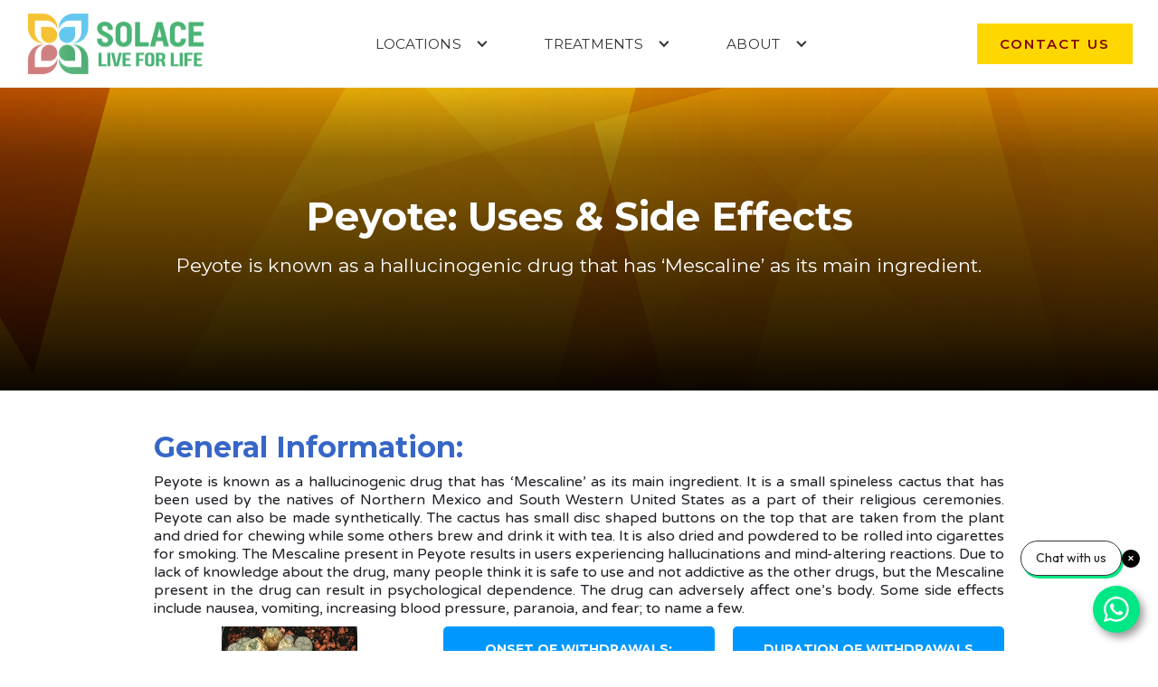

--- FILE ---
content_type: text/html
request_url: https://www.solaceasia.org/substance-rehab/peyote-addiction
body_size: 10867
content:
<!DOCTYPE html><!-- Last Published: Mon Jan 12 2026 06:35:48 GMT+0000 (Coordinated Universal Time) --><html data-wf-domain="www.solaceasia.org" data-wf-page="60f6e86d0f2dd97a8c243321" data-wf-site="60f6e86d0f2dd9bf2a243254" lang="en" data-wf-collection="60f6e86d0f2dd949f724325d" data-wf-item-slug="peyote-addiction"><head><meta charset="utf-8"/><title>Peyote: Uses &amp; Side Effects</title><meta content="Peyote is known as a hallucinogenic drug that has ‘Mescaline’ as its main ingredient." name="description"/><meta content="Peyote: Uses &amp; Side Effects" property="og:title"/><meta content="Peyote is known as a hallucinogenic drug that has ‘Mescaline’ as its main ingredient." property="og:description"/><meta content="https://cdn.prod.website-files.com/60f6e86d0f2dd97a5b243256/60f6e86d0f2dd9a0e2243767_Peyote%202.jpg" property="og:image"/><meta content="Peyote: Uses &amp; Side Effects" property="twitter:title"/><meta content="Peyote is known as a hallucinogenic drug that has ‘Mescaline’ as its main ingredient." property="twitter:description"/><meta content="https://cdn.prod.website-files.com/60f6e86d0f2dd97a5b243256/60f6e86d0f2dd9a0e2243767_Peyote%202.jpg" property="twitter:image"/><meta property="og:type" content="website"/><meta content="summary_large_image" name="twitter:card"/><meta content="width=device-width, initial-scale=1" name="viewport"/><meta content="dhjYIJi2edSyAUgt4iEpUZR1qjJh8GoJ0PukjYZyuY0" name="google-site-verification"/><link href="https://cdn.prod.website-files.com/60f6e86d0f2dd9bf2a243254/css/solaceasiaprime.webflow.shared.0b48daa39.min.css" rel="stylesheet" type="text/css" integrity="sha384-C0jao5QbDBNWrDJ9Tq5u0WzD+Y7XRywQgPCxr1AEFk0n3KXHwnphlqswr6/kpo7L" crossorigin="anonymous"/><link href="https://fonts.googleapis.com" rel="preconnect"/><link href="https://fonts.gstatic.com" rel="preconnect" crossorigin="anonymous"/><script src="https://ajax.googleapis.com/ajax/libs/webfont/1.6.26/webfont.js" type="text/javascript"></script><script type="text/javascript">WebFont.load({  google: {    families: ["Montserrat:100,100italic,200,200italic,300,300italic,400,400italic,500,500italic,600,600italic,700,700italic,800,800italic,900,900italic","Varela Round:400","Ubuntu:300,300italic,400,400italic,500,500italic,700,700italic","Varela:400","Lato:100,100italic,300,300italic,400,400italic,700,700italic,900,900italic","Roboto Slab:100,regular,700","Quattrocento Sans:regular,700","Lexend Deca:100,200,300,regular,500,600"]  }});</script><script type="text/javascript">!function(o,c){var n=c.documentElement,t=" w-mod-";n.className+=t+"js",("ontouchstart"in o||o.DocumentTouch&&c instanceof DocumentTouch)&&(n.className+=t+"touch")}(window,document);</script><link href="https://cdn.prod.website-files.com/60f6e86d0f2dd9bf2a243254/60f6e86d0f2dd921c8243308_Finalised_Logo%20copy%20copy.png" rel="shortcut icon" type="image/x-icon"/><link href="https://cdn.prod.website-files.com/60f6e86d0f2dd9bf2a243254/60f6e86d0f2dd9cb94243665_logo.jpg" rel="apple-touch-icon"/><link href="https://www.solaceasia.org/substance-rehab/peyote-addiction" rel="canonical"/><script src="https://www.google.com/recaptcha/api.js" type="text/javascript"></script><link rel="canonical" id="cano" href=""/>
<link rel="alternate" id="lang" hreflang="en-MY" href="">
<style>
  .travelguidimg{
  max-width:75%!important;
  display:block!important;
  margin:auto!important;}
  /*-top band css --*/
		#topAdd{
			background: #3766c7;
			padding: 10px 10px 5px 10px;
			margin: 0;
			text-align: center;
			color: #fff;
			display: flex;
			justify-content: space-around;
            align-items: center;
			position: fixed;
			top: 0;
			left: 0;
			right: 0;
            z-index:999;
		}
		#topAdd p{
			line-height: 23px;
            max-width: 1200px;
            color: #fff!important;
            text-align: center;
		}
		.closeBands{
			cursor: pointer;
            position: absolute;
            font-size: 24px;
            right: 0;
            width: 50px;
            background: red;
            top: 0;
            opacity: .7;
            padding: 10px;
		}
		.closeBands:hover{
			color: #ef413b;
           opacity: 1;

		}
  
  /*css for pdf download page*/
	a.w-inline-block .image-34{
		transition: .3s ease all;
		box-shadow: rgba(100, 100, 111, 0.2) 0px 7px 29px 0px;
		background: #fff;
		padding: 10px;
        display:none;
	}
	a.w-inline-block .image-34:hover{
	transform: scale(1.1);
	box-shadow: rgba(0, 0, 0, 0.35) 0px 5px 15px;
}
  
  .bloconftxt{
   padding-bottom: 20px; 
  }
  h4.heading-10{
text-transform: uppercase;
}
  .img-center{
    margin: 0 auto !important;
  }
 
  .navbar{
    background-color: rgba(0, 17, 53, 0.65)!important;
    position: fixed!important;
    top: 72px!important;
    left: 0!important;
    right: 0!important;
  }
   .navbarNew{top:0!important;}
  
  .Newsubnavbar {
    background-color: rgba(0, 17, 53, 1)!important;
    position: fixed!important;
    left: 0!important;
    right: 0!important;
    top: 0!important;
    }
  /*-----Text alignment justify across the website*/
.w-richtext, .section-9 .paragraph-12, .asspara, .assessoara, .bpssrowpara, .parabpss, .para_activities, .addipara{
  text-align: justify!important;
}
  .w-col-tiny-tiny-stack.w-col-small-9 p{
    text-align:justify!important;
  }
   /*-----End Text alignment justify across the website*/
#refer{
  margin: 0 auto;
    overflow: hidden;
    width: 250px;
    display: block;
  }
  #img-center{
     margin: 0 auto;
    overflow: hidden;
     display: block;
  }
   /*-----blog Single page css */
  .navbar-wrapper.dark{margin-top: 162px!important;
}
  @media (max-width: 576px) {
  
  .mobile-hidden{
    display: none;
    }
    .center, #center{
     margin: 0 auto;
    overflow: hidden;
     display: block; 
    }
  }
   @media (max-width: 768px) {    
   .navbar-wrapper.dark{margin-top: 74px!important;
}
     .travelguidimg{
  max-width:100%!important;
  }
  }
</style>

<!-- Google tag (gtag.js) - Google Analytics -->
<script async src="https://www.googletagmanager.com/gtag/js?id=UA-238634287-1">
</script>
<script>
  window.dataLayer = window.dataLayer || [];
  function gtag(){dataLayer.push(arguments);}
  gtag('js', new Date());

  gtag('config', 'UA-238634287-1');
</script>

<!-- Google Tag Manager -->
<script>(function(w,d,s,l,i){w[l]=w[l]||[];w[l].push({'gtm.start':
new Date().getTime(),event:'gtm.js'});var f=d.getElementsByTagName(s)[0],
j=d.createElement(s),dl=l!='dataLayer'?'&l='+l:'';j.async=true;j.src=
'https://www.googletagmanager.com/gtm.js?id='+i+dl;f.parentNode.insertBefore(j,f);
})(window,document,'script','dataLayer','GTM-K4C2Q4P');</script>
<!-- End Google Tag Manager -->

<!-- Meta Pixel Code -->
<script>
!function(f,b,e,v,n,t,s)
{if(f.fbq)return;n=f.fbq=function(){n.callMethod?
n.callMethod.apply(n,arguments):n.queue.push(arguments)};
if(!f._fbq)f._fbq=n;n.push=n;n.loaded=!0;n.version='2.0';
n.queue=[];t=b.createElement(e);t.async=!0;
t.src=v;s=b.getElementsByTagName(e)[0];
s.parentNode.insertBefore(t,s)}(window, document,'script',
'https://connect.facebook.net/en_US/fbevents.js');
fbq('init', '715210144481040');
fbq('track', 'PageView');
</script>
<noscript><img height="1" width="1" style="display:none"
src="https://www.facebook.com/tr?id=715210144481040&ev=PageView&noscript=1"
/></noscript>
<!-- End Meta Pixel Code --></head><body><div data-collapse="medium" data-animation="default" data-duration="800" data-easing="ease-out-quint" data-easing2="ease-out-quint" role="banner" class="nav-bar w-nav"><div class="nav-container"><a href="/" class="logo-link w-nav-brand"><img src="https://cdn.prod.website-files.com/60f6e86d0f2dd9bf2a243254/685514111a14fcebb89debad_Solace%20logo-06a.png" loading="lazy" alt="" sizes="(max-width: 479px) 98vw, (max-width: 767px) 99vw, (max-width: 2741px) 100vw, 2741px" srcset="https://cdn.prod.website-files.com/60f6e86d0f2dd9bf2a243254/685514111a14fcebb89debad_Solace%20logo-06a-p-500.png 500w, https://cdn.prod.website-files.com/60f6e86d0f2dd9bf2a243254/685514111a14fcebb89debad_Solace%20logo-06a-p-800.png 800w, https://cdn.prod.website-files.com/60f6e86d0f2dd9bf2a243254/685514111a14fcebb89debad_Solace%20logo-06a-p-1080.png 1080w, https://cdn.prod.website-files.com/60f6e86d0f2dd9bf2a243254/685514111a14fcebb89debad_Solace%20logo-06a-p-1600.png 1600w, https://cdn.prod.website-files.com/60f6e86d0f2dd9bf2a243254/685514111a14fcebb89debad_Solace%20logo-06a-p-2000.png 2000w, https://cdn.prod.website-files.com/60f6e86d0f2dd9bf2a243254/685514111a14fcebb89debad_Solace%20logo-06a.png 2741w"/></a><nav role="navigation" class="nav-menu-3 w-nav-menu"><div data-hover="true" data-delay="0" class="nav-link-drop w-dropdown"><div class="nav-link-5 w-dropdown-toggle"><div>Locations</div><div class="arrow w-icon-dropdown-toggle"></div></div><nav class="drop-down-wrapper w-dropdown-list"><div class="link-wrapper-container"><div class="menu-link-wrapper flex"><a href="/malaysia" class="dropdown-link-2 center-align w-dropdown-link">Malaysia</a></div><div class="menu-link-wrapper flex"><a href="/maldives" class="dropdown-link-2 center-align w-dropdown-link">Maldives</a></div><div class="menu-link-wrapper flex"><a href="/ar/middle-east" class="dropdown-link-2 center-align w-dropdown-link">Middle East</a></div><div class="menu-link-wrapper flex"><a href="/bangladesh" class="dropdown-link-2 center-align w-dropdown-link">Bangladesh</a></div><div class="menu-link-wrapper flex"><a href="/singapore" class="dropdown-link-2 center-align w-dropdown-link">Singapore</a></div></div></nav></div><div data-hover="true" data-delay="0" class="nav-link-drop-copy w-dropdown"><div class="nav-link-5 w-dropdown-toggle"><div>Treatments</div><div class="arrow w-icon-dropdown-toggle"></div></div><nav class="drop-down-wrapper w-dropdown-list"><div class="menu-link-wrapper"><div id="w-node-_212a5ce3-c521-b350-07b0-119742c6cce5-42c6ccc2" class="text-block-32">I am seeking treatment for</div><div id="w-node-_212a5ce3-c521-b350-07b0-119742c6cce9-42c6ccc2" class="text-block-32">Dual Diagnosis</div><div id="w-node-_212a5ce3-c521-b350-07b0-119742c6cceb-42c6ccc2"><a href="/addiction-information" id="w-node-_212a5ce3-c521-b350-07b0-119742c6ccec-42c6ccc2" class="dropdown-link-2 w-dropdown-link">Types of Drugs</a><a href="/our-center/problem-gambling-rehab" class="dropdown-link-2 w-dropdown-link">Gambling</a><a href="/our-center/sex-addiction-rehab" class="dropdown-link-2 w-dropdown-link">Sex Addiction</a><a href="/our-center/eating-disorder-rehab" class="dropdown-link-2 w-dropdown-link">Eating Disorder</a><a href="/our-center/alcohol-rehab-malaysia" class="dropdown-link-2 w-dropdown-link">Alcohol Addiction</a><a href="/rehab-benefits/family-workshop" class="dropdown-link-2 w-dropdown-link">Family Program</a></div><div id="w-node-_212a5ce3-c521-b350-07b0-119742c6ccf8-42c6ccc2"><a href="/co-morbid-disorders/depression" class="dropdown-link-2 w-dropdown-link">Depression and Addiction</a><a href="/co-morbid-disorders/ocd-and-addiction" class="dropdown-link-2 w-dropdown-link">OCD and Addiction</a><a href="/co-morbid-disorders/ptsd-and-addiction" class="dropdown-link-2 w-dropdown-link">PTSD and Addiction</a><a href="/co-morbid-disorders/paranoid-schizophrenia" class="dropdown-link-2 w-dropdown-link">Substance Abuse and Schizophrenia</a><a href="/co-morbid-disorders/bipolar-disorder-and-addiction" class="dropdown-link-2 w-dropdown-link">Bipolar Disorder and Addiction</a><a href="/co-morbid-disorders/anxiety-and-addiction" id="w-node-_212a5ce3-c521-b350-07b0-119742c6cd08-42c6ccc2" class="dropdown-link-2 w-dropdown-link">Anxiety Disorder and Addiction</a></div><div id="w-node-_212a5ce3-c521-b350-07b0-119742c6cd07-42c6ccc2"><a href="/contact" class="dropdown-link-2-copy w-button">Ask us About Available Treatments </a><a href="/assessments" id="w-node-_212a5ce3-c521-b350-07b0-119742c6cd14-42c6ccc2" class="dropdown-link-2-copy w-dropdown-link">Take an Assessment</a><a href="/treatment/what-is-addiction" id="w-node-_212a5ce3-c521-b350-07b0-119742c6cce3-42c6ccc2" class="dropdown-link-2-copy w-dropdown-link">Learn About Addiction </a></div><p id="w-node-ebe18436-2872-cbe4-55ef-7910244ba95b-42c6ccc2"></p><p id="w-node-ab34101f-355a-cc58-daba-3ed5d2a0f0c7-42c6ccc2"></p><p id="w-node-ecc3833f-498e-dada-f455-979f5dd52a2a-42c6ccc2" class="paragraph-65"><strong>Are You Seeking Treatment or Asking for Someone?</strong></p></div></nav></div><div data-hover="true" data-delay="0" class="nav-link-drop-copy w-dropdown"><div class="nav-link-5 w-dropdown-toggle"><div>About</div><div class="arrow w-icon-dropdown-toggle"></div></div><nav class="drop-down-wrapper about w-dropdown-list"><div class="link-wrapper-container"><div class="menu-link-wrapper flex"><div class="div-block-54"></div><a href="/about" class="dropdown-link-2 w-dropdown-link">About Us</a><a href="/our-location" class="dropdown-link-2 w-dropdown-link">Our Location</a><a href="/rehab-benefits/clinical-team" class="dropdown-link-2 w-dropdown-link">Our Team</a><a href="/clinical-advisory-board" class="dropdown-link-2 w-dropdown-link">Advisory Board</a><a href="/making-a-referral" class="dropdown-link-2 w-dropdown-link">Make a referral</a><a href="/faqs" class="dropdown-link-2 w-dropdown-link">FAQ&#x27;s</a></div><div class="menu-link-wrapper flex"><div class="text-block-32-copy">Programs</div><a href="/treatment/drug-alcohol-detox" class="dropdown-link-2 w-dropdown-link">Detox</a><a href="/treatment/primary-rehab-treatment" class="dropdown-link-2 w-dropdown-link">Primary Treatment</a><a href="/treatment/secondary-rehab-treatment" class="dropdown-link-2 w-dropdown-link">Secondary Treatment</a><a href="/rehab-benefits/rehab-aftercare" class="dropdown-link-2 w-dropdown-link">Rehab Aftercare</a><a href="/rehab-benefits/family-workshop" class="dropdown-link-2 w-dropdown-link">Family Workshop</a><a href="/scholarship" class="dropdown-link-2 w-dropdown-link">Apply For Subsidy</a></div><div class="menu-link-wrapper flex"><div class="text-block-32-copy">Events</div><a href="/etma" class="dropdown-link-2 event w-inline-block"><img src="https://cdn.prod.website-files.com/60f6e86d0f2dd9bf2a243254/627e10af48584f784c0b81ab_E.T.M.A%20Logo%20for%20omar-01.svg" loading="lazy" alt="Evolving Treatment Methodologies in Addiction Event Logo" class="image-59"/>Evolving Treatment Methodologies in Addiction (ETMA)</a><a href="/conferences" class="dropdown-link-2 cta w-dropdown-link">View Past Conferences</a></div><div class="menu-link-wrapper flex"><div class="text-block-32-copy">Others</div><a href="/video-library" class="dropdown-link-2 w-dropdown-link">Videos</a><a href="/blog-archive" class="dropdown-link-2 w-dropdown-link">Blog</a><a href="/newsroom" class="dropdown-link-2 w-dropdown-link">Newsroom</a><a href="/scientific-posters" class="dropdown-link-2 w-dropdown-link">Scientific Posters</a><a href="/solace-academy" class="dropdown-link-2 w-dropdown-link">Solace Academy</a></div></div></nav></div><a href="/mobile/treatments" class="link-block-12 w-inline-block"><div class="text-block-34">Treatments</div></a><a href="/mobile/about" class="link-block-12 w-inline-block"><div class="text-block-34">About</div></a><a href="#" class="button-primary mobile w-button">contact us</a></nav><div class="div-block-52"><a href="/contact" class="button-primary w-button">contact us</a><div class="menu-button-3 w-nav-button"><div class="icon-3 w-icon-nav-menu"></div></div></div></div></div><div style="background-image:url(&quot;https://cdn.prod.website-files.com/60f6e86d0f2dd97a5b243256/60f6e86d0f2dd938f12434aa_Header_Oranghe.jpg&quot;)" class="page-image-header relapse"><div class="page-overlay-header"><div class="container centered w-container"><h1 class="page-header-title">Peyote: Uses &amp; Side Effects</h1><p class="page-header-title subtitle">Peyote is known as a hallucinogenic drug that has ‘Mescaline’ as its main ingredient.</p></div></div></div><div class="sectionz"><div class="contain_mobile w-container"><h2 class="headingstype">General Information:</h2><div class="rtb720 w-richtext"><p>Peyote is known
as a hallucinogenic drug that has ‘Mescaline’ as its main ingredient. It is a small spineless cactus
that has been used by the natives of Northern Mexico and South Western United
States as a part of their religious ceremonies. Peyote can also be made
synthetically. The cactus has small disc shaped buttons on the top that are
taken from the plant and dried for chewing while some others brew and drink it
with tea. It is also dried and powdered to be rolled into cigarettes for
smoking. The Mescaline present in Peyote results in users&nbsp;experiencing hallucinations
and mind-altering reactions. Due to lack of knowledge about the drug, many
people think it is safe to use and not addictive as the other drugs, but the
Mescaline present in the drug can result in psychological dependence. The drug
can adversely affect one’s body. Some side effects include nausea, vomiting, increasing&nbsp;blood pressure, paranoia, and fear; to name a few.&nbsp;</p></div><div class="w-row"><div class="w-col w-col-4"><div class="image_block"><img alt="" src="https://cdn.prod.website-files.com/60f6e86d0f2dd97a5b243256/60f6e86d0f2dd9a0e2243767_Peyote%202.jpg" class="iamge"/></div></div><div class="w-col w-col-4"><div class="onsetdiv"><div class="onsetdivtex"><strong class="white_text">ONSET OF WITHDRAWALS:</strong></div><div class="nestedonsetdiv"><div class="nesteddivtext">Not Applicable</div></div></div></div><div class="w-col w-col-4"><div class="onsetdiv"><div class="onsetdivtex"><strong class="white_text">DURATION OF WITHDRAWALS</strong></div><div class="nestedonsetdiv"><div class="nesteddivtext">Not Applicable</div></div></div></div></div><div class="rowbelow w-row"><div class="w-col w-col-6"><h2 class="subah3">Signs and Symptoms:</h2><div class="testing w-richtext"><p>Most of the
Peyote users might discontinue the drug without any evident withdrawal
symptoms. However, the psychological trips can persist in regular users. Some
of the common withdrawal symptoms are:</p><p>▪&nbsp;&nbsp;&nbsp;&nbsp;&nbsp;&nbsp;
Psychosis</p><p>▪&nbsp;&nbsp;&nbsp;&nbsp;&nbsp;&nbsp;
Flashbacks</p><p>▪&nbsp;&nbsp;&nbsp;&nbsp;&nbsp;&nbsp;
Loss of coordination</p><p>▪&nbsp;&nbsp;&nbsp;&nbsp;&nbsp;&nbsp;
Muscle aches</p><p>▪&nbsp;&nbsp;&nbsp;&nbsp;&nbsp;&nbsp;
Aggression</p><p>▪&nbsp;&nbsp;&nbsp;&nbsp;&nbsp;&nbsp;
Depression</p><p>▪&nbsp;&nbsp;&nbsp;&nbsp;&nbsp;&nbsp;
High blood pressure</p><p>▪&nbsp;&nbsp;&nbsp;&nbsp;&nbsp;&nbsp;
Increased heart rate</p></div></div><div class="w-col w-col-6"><h2>Drug Specific Withdrawal Symptoms <strong>&amp; How heroin detox center can help</strong></h2><div class="textie_rich">Few addicts may have flashbacks or visions that can persist for days, months, or even years after using the drug.</div></div></div></div></div><div class="sekysen"><div class="w-container"><h2 class="h1white">More Information about Rehab at Solace Asia:</h2><div class="w-row"><div class="w-col w-col-3 w-col-small-6"><a href="/treatment/primary-rehab-treatment" class="w-inline-block"><div class="features-block"><img src="https://cdn.prod.website-files.com/60f6e86d0f2dd9bf2a243254/60f6e86d0f2dd9b5d02435c9_Solace%20Prime%202.png" alt="" class="feature-icon supah"/><div class="feature-block-title">Solace PRIMary</div><p class="collection-item-2">Primary treatment</p></div></a></div><div class="w-col w-col-3 w-col-small-6"><a href="/treatment/secondary-rehab-treatment" class="w-inline-block"><div class="features-block"><img src="https://cdn.prod.website-files.com/60f6e86d0f2dd9bf2a243254/60f6e86d0f2dd902f72432de_Solace%20Transition%202.png" alt="" class="feature-icon supah"/><div class="feature-block-title">SOLACE TRANSITION</div><p class="collection-item-2">Secondary Treatment</p></div></a></div><div class="w-col w-col-3 w-col-small-6"><a href="/rehab-benefits/rehab-aftercare" class="w-inline-block"><div class="features-block"><img src="https://cdn.prod.website-files.com/60f6e86d0f2dd9bf2a243254/60f6e86d0f2dd903d1243291_Intervention.png" alt="" class="feature-icon supah"/><div class="feature-block-title">solace continuum</div><p class="collection-item-2">18 Month Aftercare</p></div></a></div><div class="w-col w-col-3 w-col-small-6"><a href="/rehab-benefits/family-workshop" class="w-inline-block"><div class="features-block"><img src="https://cdn.prod.website-files.com/60f6e86d0f2dd9bf2a243254/60f6e86d0f2dd92684243309_Family%20Programme.png" alt="" class="feature-icon supah"/><div class="feature-block-title">FAMILY PROGRAM</div><p class="collection-item-2">Family comes first</p></div></a></div></div></div></div><div id="section-contact-us" class="section-50-copy"><div class="columns-27 w-row"><div class="column-59 w-col w-col-6"><p class="heading-87-copy">Why Choose Us?</p><p class="paragraph-57">Our values make us the best addiction treatment facility in the region.</p><div class="div-block-34-copy"><img src="https://cdn.prod.website-files.com/60f6e86d0f2dd9bf2a243254/62b56ef1c9f9c71534aa0e6e_codicon_workspace-trusted.svg" loading="lazy" alt="" class="image-44"/><p class="heading-79">Trust</p></div><p class="paragraph-52">We offer addiction treatment services to clients and their families. As the first private residential rehab in Malaysia, we set the benchmark for ethical treatment.</p><div class="div-block-34-copy"><img src="https://cdn.prod.website-files.com/60f6e86d0f2dd9bf2a243254/62b56ee8ed3ca34da0311005_clarity_language-line.svg" loading="lazy" alt="" class="image-44"/><p class="heading-79">Language</p></div><p class="paragraph-52">We have the ability to provide treatment not only in English, but also Bahasa Melayu, Mandarin, Cantonese and even Arabic! We are truly local yet global.</p><div class="div-block-34-copy"><img src="https://cdn.prod.website-files.com/60f6e86d0f2dd9bf2a243254/62b56eeda091105d9b2a5714_fluent_people-audience-24-regular.svg" loading="lazy" alt="" class="image-44"/><p class="heading-79">Culture</p></div><p class="paragraph-52">All our treatment has the Asian culture embedded in our modalities. We are 100% locally owned and operated agency, every center in Asia are owned by expatriates.</p><div class="div-block-34-copy"><img src="https://cdn.prod.website-files.com/60f6e86d0f2dd9bf2a243254/62b56ee3c9f9c7def6aa0e30_fluent_hat-graduation-16-regular.svg" loading="lazy" alt="" class="image-44"/><p class="heading-79">Academia</p></div><p class="paragraph-52">We don&#x27;t only do Addiction Treatment, we also teach it! We are a NAADAC Approved Education Provider. We are also on Udemy, the worlds largest education platform.</p></div><div id="contact-us" class="column-57 w-col w-col-6"><p class="heading-88">Contact Us Today!</p><div class="columns-28 w-row"><div class="column-58 w-col w-col-6 w-col-stack"><a href="tel:+60333100145" class="link-block-8 w-inline-block"><img src="https://cdn.prod.website-files.com/60f6e86d0f2dd9bf2a243254/62b6cd0691de2dccc066bc96_akar-icons_phone.png" width="29" alt="" class="image-50"/><p class="heading-89">+603-33100145</p></a></div><div class="column-64 w-col w-col-6 w-col-stack"><a id="w-node-_4b30cfd6-a29e-8657-18df-b154a0402658-a040262f" href="https://wa.me/601116344686" class="link-block-9 w-inline-block"><img src="https://cdn.prod.website-files.com/60f6e86d0f2dd9bf2a243254/62b6d2030a874b49a673e5b4_akar-icons_whatsapp-fill.png" width="29" alt="" class="image-43"/><p class="h1customer">Whatsapp</p></a></div></div><div class="div-block-36-copy"><img src="https://cdn.prod.website-files.com/60f6e86d0f2dd9bf2a243254/62b6c757d00c886591291c6d_solace-flower-2.png" loading="lazy" width="30" alt="" class="image-48"/></div><div class="form-block-2 w-form"><form id="wf-form-Home-Page-Contact-Form" name="wf-form-Home-Page-Contact-Form" data-name="Home Page Contact Form" method="post" class="form-2" data-wf-page-id="60f6e86d0f2dd97a8c243321" data-wf-element-id="4b30cfd6-a29e-8657-18df-b154a040265f" data-turnstile-sitekey="0x4AAAAAAAQTptj2So4dx43e"><input class="text-field-19 w-input" maxlength="256" name="name-5" data-name="Name 5" placeholder="Name" type="text" id="name-5" required=""/><input class="text-field-20 w-input" maxlength="256" name="email-2" data-name="Email 2" placeholder="Email" type="email" id="email-2" required=""/><input class="text-field-21 w-input" maxlength="16" name="phone-2" data-name="Phone 2" placeholder="Phone Number" type="tel" id="phone-2" required=""/><div class="div-block-40"><select id="Country-2" name="Country-2" data-name="Country 2" required="" class="select-field w-select"><option value="">Country</option><option value="Malaysia">Malaysia</option><option value="Singapore">Singapore</option><option value="Australia">Australia</option><option value="UAE">UAE</option><option value="Saudi Arabia">Saudi Arabia</option><option value="Other">Other</option></select><select id="addiction-type-2" name="addiction-type-2" data-name="Addiction Type 2" required="" class="select-field-2 w-select"><option value="">Addiction Type</option><option value="Alcohol Addiction">Alcohol Addiction</option><option value="Drug Addiction">Drug Addiction</option><option value="Eating Addiction">Eating Addiction</option><option value="Gambling Addiction">Gambling Addiction</option><option value="Sex Addiction">Sex Addiction</option><option value="Other">Other</option><option value="Don&#x27;t Wish to Disclose">Don&#x27;t Wish to Disclose</option></select></div><textarea id="Description-2" name="Description-2" maxlength="5000" data-name="Description 2" placeholder="Your message..." required="" class="textarea w-input"></textarea><input type="submit" data-wait="Please wait..." class="submit-button-4-copy w-button" value="Send"/></form><div class="w-form-done"><div>Thank you! Your submission has been received!</div></div><div class="w-form-fail"><div>Oops! Something went wrong while submitting the form.</div></div></div></div></div></div><div class="new-footer"><div class="columns-32 w-row"><div class="column-72 w-col w-col-4"><img src="https://cdn.prod.website-files.com/60f6e86d0f2dd9bf2a243254/65cc2083abf16d83006007dc_Solace%20Asia%20Logo.png" loading="lazy" sizes="100vw" srcset="https://cdn.prod.website-files.com/60f6e86d0f2dd9bf2a243254/65cc2083abf16d83006007dc_Solace%20Asia%20Logo-p-500.png 500w, https://cdn.prod.website-files.com/60f6e86d0f2dd9bf2a243254/65cc2083abf16d83006007dc_Solace%20Asia%20Logo-p-800.png 800w, https://cdn.prod.website-files.com/60f6e86d0f2dd9bf2a243254/65cc2083abf16d83006007dc_Solace%20Asia%20Logo-p-1080.png 1080w, https://cdn.prod.website-files.com/60f6e86d0f2dd9bf2a243254/65cc2083abf16d83006007dc_Solace%20Asia%20Logo.png 2812w" alt="" class="image-60"/><p class="paragraph-59"><strong>Solace Asia Sdn. Bhd. (1244592-D)<br/></strong>Suite C4-2, 9, Jalan Dutamas 1,<br/>Solaris Dutamas, 50480 Kuala Lumpur,<br/>Malaysia</p></div><div class="column-73 w-col w-col-3"><a href="/our-facility" class="footer-links">Our Facility</a><a href="/rehab-benefits/clinical-team" class="footer-links">Clinical Team</a><a href="/rehab-treatment-options" class="footer-links">Admissions</a><a href="/assessments" class="footer-links">Assessments</a><a href="/contact" class="footer-links">Contact</a><a href="/etma" class="footer-links">ETMA</a></div><div class="column-71 w-col w-col-5"><div class="div-block-55"><div class="text-block-40">Follow Us</div><div class="div-block-56"><a href="https://www.facebook.com/solaceasia/" target="_blank" class="link-block-13 facebook w-inline-block w-clearfix"><img src="https://cdn.prod.website-files.com/60f6e86d0f2dd9bf2a243254/60f6e86d0f2dd9df36243421_562a0d290d29ddb32ec22193_Icon-facebook.png" alt="Facebook" class="footer-social-icon-copy"/></a><a href="https://www.youtube.com/channel/UC_QhoW9ZVK69W6YRKYLB-ig" target="_blank" class="link-block-13 youtube w-inline-block w-clearfix"><img src="https://cdn.prod.website-files.com/60f6e86d0f2dd9bf2a243254/63a3ef61c780c5366b82f57b_youtube.png" alt="" class="footer-social-icon-copy"/></a><a href="https://www.instagram.com/solaceasia/?hl=en" target="_blank" class="link-block-13 instagram w-inline-block w-clearfix"><img src="https://cdn.prod.website-files.com/60f6e86d0f2dd9bf2a243254/60f6e86d0f2dd901c5243522_Icon-instagram.png" alt="" class="footer-social-icon-copy"/></a><a href="https://my.linkedin.com/company/solace-asia" target="_blank" class="link-block-13 linkedin w-inline-block w-clearfix"><img src="https://cdn.prod.website-files.com/60f6e86d0f2dd9bf2a243254/60f6e86d0f2dd941b8243543_linkedin-2048.png" alt="Linkedin" class="footer-social-icon-copy"/></a></div></div></div></div><div class="w-container"><p class="paragraph-59-copy">Solace Asia © 2024. All rights reserved.</p></div></div><script src="https://d3e54v103j8qbb.cloudfront.net/js/jquery-3.5.1.min.dc5e7f18c8.js?site=60f6e86d0f2dd9bf2a243254" type="text/javascript" integrity="sha256-9/aliU8dGd2tb6OSsuzixeV4y/faTqgFtohetphbbj0=" crossorigin="anonymous"></script><script src="https://cdn.prod.website-files.com/60f6e86d0f2dd9bf2a243254/js/webflow.schunk.45a6a684f14797b7.js" type="text/javascript" integrity="sha384-Kyx3NbpBoImIVi1ndVMhWc01AoMjNtcuOM+IkJ2hPuX4WA/pRnfIRT2CT0yBJIXs" crossorigin="anonymous"></script><script src="https://cdn.prod.website-files.com/60f6e86d0f2dd9bf2a243254/js/webflow.7ea6fb2b.e846f5c3c81abf25.js" type="text/javascript" integrity="sha384-oAS/6FlvEpdWMs/fsrMhzJ17+gLZHjWfHDvNmHNFQ14juQUrdc/ry3OgbNRrtDw4" crossorigin="anonymous"></script><!-- Google Tag Manager (noscript) -->
<noscript><iframe src="https://www.googletagmanager.com/ns.html?id=GTM-K4C2Q4P"
height="0" width="0" style="display:none;visibility:hidden"></iframe></noscript>
<!-- End Google Tag Manager (noscript) -->

<script>
    jQuery(document).ready(function(){
	   var newurl = window.location.href;
         $('#cano, #lang').attr('href', newurl);
         var url = $('#cano, #lang').attr('href');
		 $('#cano, #lang').val(url);
    });
  </script>
<script>
window.onscroll = function() {myFunction()};

var header = document.getElementsByClassName("navbar-wrapper")[0];
var sticky = header.offsetTop;

function myFunction() {
  if (window.pageYOffset > sticky) {
    header.classList.add("sticky");
  } else {
    header.classList.remove("sticky");
  }
}
</script>

<script>(function(w,d,t,r,u){var f,n,i;w[u]=w[u]||[],f=function(){var o={ti:"26022532"};o.q=w[u],w[u]=new UET(o),w[u].push("pageLoad")},n=d.createElement(t),n.src=r,n.async=1,n.onload=n.onreadystatechange=function(){var s=this.readyState;s&&s!=="loaded"&&s!=="complete"||(f(),n.onload=n.onreadystatechange=null)},i=d.getElementsByTagName(t)[0],i.parentNode.insertBefore(n,i)})(window,document,"script","//bat.bing.com/bat.js","uetq");</script>



<script>
 
if(location.href !== location.href.toLowerCase()) {
  location.href = location.href.toLowerCase();
}
  if(location.href !== 'https://www.solaceasia.org/') {
 var navbar = document.getElementsByClassName("navbar")[0];
  	navbar.classList.add('navbarNew');
}
</script>
<!--End of Tawk.to Script-->

<!--script>
          
		   var url = window.location.href;
		   var pathurl = window.location.pathname;
		   if (!window.location.href.indexOf("www") > -1) {
		     var target = 'https://www.solaceasia.org'+pathurl;
			 alert(target);
			 window.loaction = target;
		   }
		 
 </script-->

<!--top band js  -->
<script type="text/javascript">
 function closeBand(){
	
	var navbar = document.getElementsByClassName("navbar")[0];
  	navbar.classList.add('navbarNew');
	var topAdd = document.getElementById('topAdd');
	topAdd.style.display = "none";	
}

</script>

<script>
var Webflow = Webflow || [];
Webflow.push(function() {
	window.addEventListener('resize', function() {
	    window.Webflow.require("lottie").lottie.resize();
	});	
});
</script>

<script>
  var url = 'https://wati-integration-prod-service.clare.ai/v2/watiWidget.js?31240';
  var s = document.createElement('script');
  s.type = 'text/javascript';
  s.async = true;
  s.src = url;

  var options = {
    "enabled": true,
    "chatButtonSetting": {
      "backgroundColor": "#00e785",
      "ctaText": "Chat with us",
      "borderRadius": "25",
      "marginLeft": "0",
      "marginRight": "20",
      "marginBottom": "20",
      "ctaIconWATI": false,
      "position": "right"
    },
    "brandSetting": {
      "brandName": "Solace Asia",
      "brandSubTitle": "undefined",
      "brandImg": "https://cdn.prod.website-files.com/60f6e86d0f2dd9bf2a243254/6646e124336d6ab1f62f870f_solace-asia-logo-p-130x130q80.jpg",
      "welcomeText": "Hi there!\nHow can I help you?",
      "messageText": "Hello, %0A I have a question about {{page_link}}",
      "backgroundColor": "#00e785",
      "ctaText": "Chat with us",
      "borderRadius": "25",
      "autoShow": false, // 👈 keep popup closed on load
      "phoneNumber": "601116344686"
    }
  };

  s.onload = function () {
    CreateWhatsappChatWidget(options);

    // Wait until widget is available in DOM
    setTimeout(() => {
      const button = document.querySelector('.wa-chat-bubble-text'); // main WATI button container
      if (button) {
        // 👇 Add subtle vibrating/ringing animation
        const style = document.createElement('style');
        style.textContent = `
          @keyframes wati-vibrate {
            0%, 100% { transform: translate(0); }
            20% { transform: rotate(5deg); }
            40% { transform: rotate(-5deg); }
            60% { transform: rotate(3deg); }
            80% { transform: rotate(-3deg); }
          }
          .wati-ring {
            animation: wati-vibrate 0.4s linear;
          }
        `;
        document.head.appendChild(style);

        // Make the button ring every 6 seconds
        setInterval(() => {
          button.classList.add('wati-ring');
          setTimeout(() => button.classList.remove('wati-ring'), 400);
        }, 6000);
      }
    }, 2000);
  };

  var x = document.getElementsByTagName('script')[0];
  x.parentNode.insertBefore(s, x);
</script></body></html>

--- FILE ---
content_type: text/css
request_url: https://cdn.prod.website-files.com/60f6e86d0f2dd9bf2a243254/css/solaceasiaprime.webflow.shared.0b48daa39.min.css
body_size: 54387
content:
html{-webkit-text-size-adjust:100%;-ms-text-size-adjust:100%;font-family:sans-serif}body{margin:0}article,aside,details,figcaption,figure,footer,header,hgroup,main,menu,nav,section,summary{display:block}audio,canvas,progress,video{vertical-align:baseline;display:inline-block}audio:not([controls]){height:0;display:none}[hidden],template{display:none}a{background-color:#0000}a:active,a:hover{outline:0}abbr[title]{border-bottom:1px dotted}b,strong{font-weight:700}dfn{font-style:italic}h1{margin:.67em 0;font-size:2em}mark{color:#000;background:#ff0}small{font-size:80%}sub,sup{vertical-align:baseline;font-size:75%;line-height:0;position:relative}sup{top:-.5em}sub{bottom:-.25em}img{border:0}svg:not(:root){overflow:hidden}hr{box-sizing:content-box;height:0}pre{overflow:auto}code,kbd,pre,samp{font-family:monospace;font-size:1em}button,input,optgroup,select,textarea{color:inherit;font:inherit;margin:0}button{overflow:visible}button,select{text-transform:none}button,html input[type=button],input[type=reset]{-webkit-appearance:button;cursor:pointer}button[disabled],html input[disabled]{cursor:default}button::-moz-focus-inner,input::-moz-focus-inner{border:0;padding:0}input{line-height:normal}input[type=checkbox],input[type=radio]{box-sizing:border-box;padding:0}input[type=number]::-webkit-inner-spin-button,input[type=number]::-webkit-outer-spin-button{height:auto}input[type=search]{-webkit-appearance:none}input[type=search]::-webkit-search-cancel-button,input[type=search]::-webkit-search-decoration{-webkit-appearance:none}legend{border:0;padding:0}textarea{overflow:auto}optgroup{font-weight:700}table{border-collapse:collapse;border-spacing:0}td,th{padding:0}@font-face{font-family:webflow-icons;src:url([data-uri])format("truetype");font-weight:400;font-style:normal}[class^=w-icon-],[class*=\ w-icon-]{speak:none;font-variant:normal;text-transform:none;-webkit-font-smoothing:antialiased;-moz-osx-font-smoothing:grayscale;font-style:normal;font-weight:400;line-height:1;font-family:webflow-icons!important}.w-icon-slider-right:before{content:""}.w-icon-slider-left:before{content:""}.w-icon-nav-menu:before{content:""}.w-icon-arrow-down:before,.w-icon-dropdown-toggle:before{content:""}.w-icon-file-upload-remove:before{content:""}.w-icon-file-upload-icon:before{content:""}*{box-sizing:border-box}html{height:100%}body{color:#333;background-color:#fff;min-height:100%;margin:0;font-family:Arial,sans-serif;font-size:14px;line-height:20px}img{vertical-align:middle;max-width:100%;display:inline-block}html.w-mod-touch *{background-attachment:scroll!important}.w-block{display:block}.w-inline-block{max-width:100%;display:inline-block}.w-clearfix:before,.w-clearfix:after{content:" ";grid-area:1/1/2/2;display:table}.w-clearfix:after{clear:both}.w-hidden{display:none}.w-button{color:#fff;line-height:inherit;cursor:pointer;background-color:#3898ec;border:0;border-radius:0;padding:9px 15px;text-decoration:none;display:inline-block}input.w-button{-webkit-appearance:button}html[data-w-dynpage] [data-w-cloak]{color:#0000!important}.w-code-block{margin:unset}pre.w-code-block code{all:inherit}.w-optimization{display:contents}.w-webflow-badge,.w-webflow-badge>img{box-sizing:unset;width:unset;height:unset;max-height:unset;max-width:unset;min-height:unset;min-width:unset;margin:unset;padding:unset;float:unset;clear:unset;border:unset;border-radius:unset;background:unset;background-image:unset;background-position:unset;background-size:unset;background-repeat:unset;background-origin:unset;background-clip:unset;background-attachment:unset;background-color:unset;box-shadow:unset;transform:unset;direction:unset;font-family:unset;font-weight:unset;color:unset;font-size:unset;line-height:unset;font-style:unset;font-variant:unset;text-align:unset;letter-spacing:unset;-webkit-text-decoration:unset;text-decoration:unset;text-indent:unset;text-transform:unset;list-style-type:unset;text-shadow:unset;vertical-align:unset;cursor:unset;white-space:unset;word-break:unset;word-spacing:unset;word-wrap:unset;transition:unset}.w-webflow-badge{white-space:nowrap;cursor:pointer;box-shadow:0 0 0 1px #0000001a,0 1px 3px #0000001a;visibility:visible!important;opacity:1!important;z-index:2147483647!important;color:#aaadb0!important;overflow:unset!important;background-color:#fff!important;border-radius:3px!important;width:auto!important;height:auto!important;margin:0!important;padding:6px!important;font-size:12px!important;line-height:14px!important;text-decoration:none!important;display:inline-block!important;position:fixed!important;inset:auto 12px 12px auto!important;transform:none!important}.w-webflow-badge>img{position:unset;visibility:unset!important;opacity:1!important;vertical-align:middle!important;display:inline-block!important}h1,h2,h3,h4,h5,h6{margin-bottom:10px;font-weight:700}h1{margin-top:20px;font-size:38px;line-height:44px}h2{margin-top:20px;font-size:32px;line-height:36px}h3{margin-top:20px;font-size:24px;line-height:30px}h4{margin-top:10px;font-size:18px;line-height:24px}h5{margin-top:10px;font-size:14px;line-height:20px}h6{margin-top:10px;font-size:12px;line-height:18px}p{margin-top:0;margin-bottom:10px}blockquote{border-left:5px solid #e2e2e2;margin:0 0 10px;padding:10px 20px;font-size:18px;line-height:22px}figure{margin:0 0 10px}figcaption{text-align:center;margin-top:5px}ul,ol{margin-top:0;margin-bottom:10px;padding-left:40px}.w-list-unstyled{padding-left:0;list-style:none}.w-embed:before,.w-embed:after{content:" ";grid-area:1/1/2/2;display:table}.w-embed:after{clear:both}.w-video{width:100%;padding:0;position:relative}.w-video iframe,.w-video object,.w-video embed{border:none;width:100%;height:100%;position:absolute;top:0;left:0}fieldset{border:0;margin:0;padding:0}button,[type=button],[type=reset]{cursor:pointer;-webkit-appearance:button;border:0}.w-form{margin:0 0 15px}.w-form-done{text-align:center;background-color:#ddd;padding:20px;display:none}.w-form-fail{background-color:#ffdede;margin-top:10px;padding:10px;display:none}label{margin-bottom:5px;font-weight:700;display:block}.w-input,.w-select{color:#333;vertical-align:middle;background-color:#fff;border:1px solid #ccc;width:100%;height:38px;margin-bottom:10px;padding:8px 12px;font-size:14px;line-height:1.42857;display:block}.w-input::placeholder,.w-select::placeholder{color:#999}.w-input:focus,.w-select:focus{border-color:#3898ec;outline:0}.w-input[disabled],.w-select[disabled],.w-input[readonly],.w-select[readonly],fieldset[disabled] .w-input,fieldset[disabled] .w-select{cursor:not-allowed}.w-input[disabled]:not(.w-input-disabled),.w-select[disabled]:not(.w-input-disabled),.w-input[readonly],.w-select[readonly],fieldset[disabled]:not(.w-input-disabled) .w-input,fieldset[disabled]:not(.w-input-disabled) .w-select{background-color:#eee}textarea.w-input,textarea.w-select{height:auto}.w-select{background-color:#f3f3f3}.w-select[multiple]{height:auto}.w-form-label{cursor:pointer;margin-bottom:0;font-weight:400;display:inline-block}.w-radio{margin-bottom:5px;padding-left:20px;display:block}.w-radio:before,.w-radio:after{content:" ";grid-area:1/1/2/2;display:table}.w-radio:after{clear:both}.w-radio-input{float:left;margin:3px 0 0 -20px;line-height:normal}.w-file-upload{margin-bottom:10px;display:block}.w-file-upload-input{opacity:0;z-index:-100;width:.1px;height:.1px;position:absolute;overflow:hidden}.w-file-upload-default,.w-file-upload-uploading,.w-file-upload-success{color:#333;display:inline-block}.w-file-upload-error{margin-top:10px;display:block}.w-file-upload-default.w-hidden,.w-file-upload-uploading.w-hidden,.w-file-upload-error.w-hidden,.w-file-upload-success.w-hidden{display:none}.w-file-upload-uploading-btn{cursor:pointer;background-color:#fafafa;border:1px solid #ccc;margin:0;padding:8px 12px;font-size:14px;font-weight:400;display:flex}.w-file-upload-file{background-color:#fafafa;border:1px solid #ccc;flex-grow:1;justify-content:space-between;margin:0;padding:8px 9px 8px 11px;display:flex}.w-file-upload-file-name{font-size:14px;font-weight:400;display:block}.w-file-remove-link{cursor:pointer;width:auto;height:auto;margin-top:3px;margin-left:10px;padding:3px;display:block}.w-icon-file-upload-remove{margin:auto;font-size:10px}.w-file-upload-error-msg{color:#ea384c;padding:2px 0;display:inline-block}.w-file-upload-info{padding:0 12px;line-height:38px;display:inline-block}.w-file-upload-label{cursor:pointer;background-color:#fafafa;border:1px solid #ccc;margin:0;padding:8px 12px;font-size:14px;font-weight:400;display:inline-block}.w-icon-file-upload-icon,.w-icon-file-upload-uploading{width:20px;margin-right:8px;display:inline-block}.w-icon-file-upload-uploading{height:20px}.w-container{max-width:940px;margin-left:auto;margin-right:auto}.w-container:before,.w-container:after{content:" ";grid-area:1/1/2/2;display:table}.w-container:after{clear:both}.w-container .w-row{margin-left:-10px;margin-right:-10px}.w-row:before,.w-row:after{content:" ";grid-area:1/1/2/2;display:table}.w-row:after{clear:both}.w-row .w-row{margin-left:0;margin-right:0}.w-col{float:left;width:100%;min-height:1px;padding-left:10px;padding-right:10px;position:relative}.w-col .w-col{padding-left:0;padding-right:0}.w-col-1{width:8.33333%}.w-col-2{width:16.6667%}.w-col-3{width:25%}.w-col-4{width:33.3333%}.w-col-5{width:41.6667%}.w-col-6{width:50%}.w-col-7{width:58.3333%}.w-col-8{width:66.6667%}.w-col-9{width:75%}.w-col-10{width:83.3333%}.w-col-11{width:91.6667%}.w-col-12{width:100%}.w-hidden-main{display:none!important}@media screen and (max-width:991px){.w-container{max-width:728px}.w-hidden-main{display:inherit!important}.w-hidden-medium{display:none!important}.w-col-medium-1{width:8.33333%}.w-col-medium-2{width:16.6667%}.w-col-medium-3{width:25%}.w-col-medium-4{width:33.3333%}.w-col-medium-5{width:41.6667%}.w-col-medium-6{width:50%}.w-col-medium-7{width:58.3333%}.w-col-medium-8{width:66.6667%}.w-col-medium-9{width:75%}.w-col-medium-10{width:83.3333%}.w-col-medium-11{width:91.6667%}.w-col-medium-12{width:100%}.w-col-stack{width:100%;left:auto;right:auto}}@media screen and (max-width:767px){.w-hidden-main,.w-hidden-medium{display:inherit!important}.w-hidden-small{display:none!important}.w-row,.w-container .w-row{margin-left:0;margin-right:0}.w-col{width:100%;left:auto;right:auto}.w-col-small-1{width:8.33333%}.w-col-small-2{width:16.6667%}.w-col-small-3{width:25%}.w-col-small-4{width:33.3333%}.w-col-small-5{width:41.6667%}.w-col-small-6{width:50%}.w-col-small-7{width:58.3333%}.w-col-small-8{width:66.6667%}.w-col-small-9{width:75%}.w-col-small-10{width:83.3333%}.w-col-small-11{width:91.6667%}.w-col-small-12{width:100%}}@media screen and (max-width:479px){.w-container{max-width:none}.w-hidden-main,.w-hidden-medium,.w-hidden-small{display:inherit!important}.w-hidden-tiny{display:none!important}.w-col{width:100%}.w-col-tiny-1{width:8.33333%}.w-col-tiny-2{width:16.6667%}.w-col-tiny-3{width:25%}.w-col-tiny-4{width:33.3333%}.w-col-tiny-5{width:41.6667%}.w-col-tiny-6{width:50%}.w-col-tiny-7{width:58.3333%}.w-col-tiny-8{width:66.6667%}.w-col-tiny-9{width:75%}.w-col-tiny-10{width:83.3333%}.w-col-tiny-11{width:91.6667%}.w-col-tiny-12{width:100%}}.w-widget{position:relative}.w-widget-map{width:100%;height:400px}.w-widget-map label{width:auto;display:inline}.w-widget-map img{max-width:inherit}.w-widget-map .gm-style-iw{text-align:center}.w-widget-map .gm-style-iw>button{display:none!important}.w-widget-twitter{overflow:hidden}.w-widget-twitter-count-shim{vertical-align:top;text-align:center;background:#fff;border:1px solid #758696;border-radius:3px;width:28px;height:20px;display:inline-block;position:relative}.w-widget-twitter-count-shim *{pointer-events:none;-webkit-user-select:none;user-select:none}.w-widget-twitter-count-shim .w-widget-twitter-count-inner{text-align:center;color:#999;font-family:serif;font-size:15px;line-height:12px;position:relative}.w-widget-twitter-count-shim .w-widget-twitter-count-clear{display:block;position:relative}.w-widget-twitter-count-shim.w--large{width:36px;height:28px}.w-widget-twitter-count-shim.w--large .w-widget-twitter-count-inner{font-size:18px;line-height:18px}.w-widget-twitter-count-shim:not(.w--vertical){margin-left:5px;margin-right:8px}.w-widget-twitter-count-shim:not(.w--vertical).w--large{margin-left:6px}.w-widget-twitter-count-shim:not(.w--vertical):before,.w-widget-twitter-count-shim:not(.w--vertical):after{content:" ";pointer-events:none;border:solid #0000;width:0;height:0;position:absolute;top:50%;left:0}.w-widget-twitter-count-shim:not(.w--vertical):before{border-width:4px;border-color:#75869600 #5d6c7b #75869600 #75869600;margin-top:-4px;margin-left:-9px}.w-widget-twitter-count-shim:not(.w--vertical).w--large:before{border-width:5px;margin-top:-5px;margin-left:-10px}.w-widget-twitter-count-shim:not(.w--vertical):after{border-width:4px;border-color:#fff0 #fff #fff0 #fff0;margin-top:-4px;margin-left:-8px}.w-widget-twitter-count-shim:not(.w--vertical).w--large:after{border-width:5px;margin-top:-5px;margin-left:-9px}.w-widget-twitter-count-shim.w--vertical{width:61px;height:33px;margin-bottom:8px}.w-widget-twitter-count-shim.w--vertical:before,.w-widget-twitter-count-shim.w--vertical:after{content:" ";pointer-events:none;border:solid #0000;width:0;height:0;position:absolute;top:100%;left:50%}.w-widget-twitter-count-shim.w--vertical:before{border-width:5px;border-color:#5d6c7b #75869600 #75869600;margin-left:-5px}.w-widget-twitter-count-shim.w--vertical:after{border-width:4px;border-color:#fff #fff0 #fff0;margin-left:-4px}.w-widget-twitter-count-shim.w--vertical .w-widget-twitter-count-inner{font-size:18px;line-height:22px}.w-widget-twitter-count-shim.w--vertical.w--large{width:76px}.w-background-video{color:#fff;height:500px;position:relative;overflow:hidden}.w-background-video>video{object-fit:cover;z-index:-100;background-position:50%;background-size:cover;width:100%;height:100%;margin:auto;position:absolute;inset:-100%}.w-background-video>video::-webkit-media-controls-start-playback-button{-webkit-appearance:none;display:none!important}.w-background-video--control{background-color:#0000;padding:0;position:absolute;bottom:1em;right:1em}.w-background-video--control>[hidden]{display:none!important}.w-slider{text-align:center;clear:both;-webkit-tap-highlight-color:#0000;tap-highlight-color:#0000;background:#ddd;height:300px;position:relative}.w-slider-mask{z-index:1;white-space:nowrap;height:100%;display:block;position:relative;left:0;right:0;overflow:hidden}.w-slide{vertical-align:top;white-space:normal;text-align:left;width:100%;height:100%;display:inline-block;position:relative}.w-slider-nav{z-index:2;text-align:center;-webkit-tap-highlight-color:#0000;tap-highlight-color:#0000;height:40px;margin:auto;padding-top:10px;position:absolute;inset:auto 0 0}.w-slider-nav.w-round>div{border-radius:100%}.w-slider-nav.w-num>div{font-size:inherit;line-height:inherit;width:auto;height:auto;padding:.2em .5em}.w-slider-nav.w-shadow>div{box-shadow:0 0 3px #3336}.w-slider-nav-invert{color:#fff}.w-slider-nav-invert>div{background-color:#2226}.w-slider-nav-invert>div.w-active{background-color:#222}.w-slider-dot{cursor:pointer;background-color:#fff6;width:1em;height:1em;margin:0 3px .5em;transition:background-color .1s,color .1s;display:inline-block;position:relative}.w-slider-dot.w-active{background-color:#fff}.w-slider-dot:focus{outline:none;box-shadow:0 0 0 2px #fff}.w-slider-dot:focus.w-active{box-shadow:none}.w-slider-arrow-left,.w-slider-arrow-right{cursor:pointer;color:#fff;-webkit-tap-highlight-color:#0000;tap-highlight-color:#0000;-webkit-user-select:none;user-select:none;width:80px;margin:auto;font-size:40px;position:absolute;inset:0;overflow:hidden}.w-slider-arrow-left [class^=w-icon-],.w-slider-arrow-right [class^=w-icon-],.w-slider-arrow-left [class*=\ w-icon-],.w-slider-arrow-right [class*=\ w-icon-]{position:absolute}.w-slider-arrow-left:focus,.w-slider-arrow-right:focus{outline:0}.w-slider-arrow-left{z-index:3;right:auto}.w-slider-arrow-right{z-index:4;left:auto}.w-icon-slider-left,.w-icon-slider-right{width:1em;height:1em;margin:auto;inset:0}.w-slider-aria-label{clip:rect(0 0 0 0);border:0;width:1px;height:1px;margin:-1px;padding:0;position:absolute;overflow:hidden}.w-slider-force-show{display:block!important}.w-dropdown{text-align:left;z-index:900;margin-left:auto;margin-right:auto;display:inline-block;position:relative}.w-dropdown-btn,.w-dropdown-toggle,.w-dropdown-link{vertical-align:top;color:#222;text-align:left;white-space:nowrap;margin-left:auto;margin-right:auto;padding:20px;text-decoration:none;position:relative}.w-dropdown-toggle{-webkit-user-select:none;user-select:none;cursor:pointer;padding-right:40px;display:inline-block}.w-dropdown-toggle:focus{outline:0}.w-icon-dropdown-toggle{width:1em;height:1em;margin:auto 20px auto auto;position:absolute;top:0;bottom:0;right:0}.w-dropdown-list{background:#ddd;min-width:100%;display:none;position:absolute}.w-dropdown-list.w--open{display:block}.w-dropdown-link{color:#222;padding:10px 20px;display:block}.w-dropdown-link.w--current{color:#0082f3}.w-dropdown-link:focus{outline:0}@media screen and (max-width:767px){.w-nav-brand{padding-left:10px}}.w-lightbox-backdrop{cursor:auto;letter-spacing:normal;text-indent:0;text-shadow:none;text-transform:none;visibility:visible;white-space:normal;word-break:normal;word-spacing:normal;word-wrap:normal;color:#fff;text-align:center;z-index:2000;opacity:0;-webkit-user-select:none;-moz-user-select:none;-webkit-tap-highlight-color:transparent;background:#000000e6;outline:0;font-family:Helvetica Neue,Helvetica,Ubuntu,Segoe UI,Verdana,sans-serif;font-size:17px;font-style:normal;font-weight:300;line-height:1.2;list-style:disc;position:fixed;inset:0;-webkit-transform:translate(0)}.w-lightbox-backdrop,.w-lightbox-container{-webkit-overflow-scrolling:touch;height:100%;overflow:auto}.w-lightbox-content{height:100vh;position:relative;overflow:hidden}.w-lightbox-view{opacity:0;width:100vw;height:100vh;position:absolute}.w-lightbox-view:before{content:"";height:100vh}.w-lightbox-group,.w-lightbox-group .w-lightbox-view,.w-lightbox-group .w-lightbox-view:before{height:86vh}.w-lightbox-frame,.w-lightbox-view:before{vertical-align:middle;display:inline-block}.w-lightbox-figure{margin:0;position:relative}.w-lightbox-group .w-lightbox-figure{cursor:pointer}.w-lightbox-img{width:auto;max-width:none;height:auto}.w-lightbox-image{float:none;max-width:100vw;max-height:100vh;display:block}.w-lightbox-group .w-lightbox-image{max-height:86vh}.w-lightbox-caption{text-align:left;text-overflow:ellipsis;white-space:nowrap;background:#0006;padding:.5em 1em;position:absolute;bottom:0;left:0;right:0;overflow:hidden}.w-lightbox-embed{width:100%;height:100%;position:absolute;inset:0}.w-lightbox-control{cursor:pointer;background-position:50%;background-repeat:no-repeat;background-size:24px;width:4em;transition:all .3s;position:absolute;top:0}.w-lightbox-left{background-image:url([data-uri]);display:none;bottom:0;left:0}.w-lightbox-right{background-image:url([data-uri]);display:none;bottom:0;right:0}.w-lightbox-close{background-image:url([data-uri]);background-size:18px;height:2.6em;right:0}.w-lightbox-strip{white-space:nowrap;padding:0 1vh;line-height:0;position:absolute;bottom:0;left:0;right:0;overflow:auto hidden}.w-lightbox-item{box-sizing:content-box;cursor:pointer;width:10vh;padding:2vh 1vh;display:inline-block;-webkit-transform:translate(0,0)}.w-lightbox-active{opacity:.3}.w-lightbox-thumbnail{background:#222;height:10vh;position:relative;overflow:hidden}.w-lightbox-thumbnail-image{position:absolute;top:0;left:0}.w-lightbox-thumbnail .w-lightbox-tall{width:100%;top:50%;transform:translateY(-50%)}.w-lightbox-thumbnail .w-lightbox-wide{height:100%;left:50%;transform:translate(-50%)}.w-lightbox-spinner{box-sizing:border-box;border:5px solid #0006;border-radius:50%;width:40px;height:40px;margin-top:-20px;margin-left:-20px;animation:.8s linear infinite spin;position:absolute;top:50%;left:50%}.w-lightbox-spinner:after{content:"";border:3px solid #0000;border-bottom-color:#fff;border-radius:50%;position:absolute;inset:-4px}.w-lightbox-hide{display:none}.w-lightbox-noscroll{overflow:hidden}@media (min-width:768px){.w-lightbox-content{height:96vh;margin-top:2vh}.w-lightbox-view,.w-lightbox-view:before{height:96vh}.w-lightbox-group,.w-lightbox-group .w-lightbox-view,.w-lightbox-group .w-lightbox-view:before{height:84vh}.w-lightbox-image{max-width:96vw;max-height:96vh}.w-lightbox-group .w-lightbox-image{max-width:82.3vw;max-height:84vh}.w-lightbox-left,.w-lightbox-right{opacity:.5;display:block}.w-lightbox-close{opacity:.8}.w-lightbox-control:hover{opacity:1}}.w-lightbox-inactive,.w-lightbox-inactive:hover{opacity:0}.w-richtext:before,.w-richtext:after{content:" ";grid-area:1/1/2/2;display:table}.w-richtext:after{clear:both}.w-richtext[contenteditable=true]:before,.w-richtext[contenteditable=true]:after{white-space:initial}.w-richtext ol,.w-richtext ul{overflow:hidden}.w-richtext .w-richtext-figure-selected.w-richtext-figure-type-video div:after,.w-richtext .w-richtext-figure-selected[data-rt-type=video] div:after,.w-richtext .w-richtext-figure-selected.w-richtext-figure-type-image div,.w-richtext .w-richtext-figure-selected[data-rt-type=image] div{outline:2px solid #2895f7}.w-richtext figure.w-richtext-figure-type-video>div:after,.w-richtext figure[data-rt-type=video]>div:after{content:"";display:none;position:absolute;inset:0}.w-richtext figure{max-width:60%;position:relative}.w-richtext figure>div:before{cursor:default!important}.w-richtext figure img{width:100%}.w-richtext figure figcaption.w-richtext-figcaption-placeholder{opacity:.6}.w-richtext figure div{color:#0000;font-size:0}.w-richtext figure.w-richtext-figure-type-image,.w-richtext figure[data-rt-type=image]{display:table}.w-richtext figure.w-richtext-figure-type-image>div,.w-richtext figure[data-rt-type=image]>div{display:inline-block}.w-richtext figure.w-richtext-figure-type-image>figcaption,.w-richtext figure[data-rt-type=image]>figcaption{caption-side:bottom;display:table-caption}.w-richtext figure.w-richtext-figure-type-video,.w-richtext figure[data-rt-type=video]{width:60%;height:0}.w-richtext figure.w-richtext-figure-type-video iframe,.w-richtext figure[data-rt-type=video] iframe{width:100%;height:100%;position:absolute;top:0;left:0}.w-richtext figure.w-richtext-figure-type-video>div,.w-richtext figure[data-rt-type=video]>div{width:100%}.w-richtext figure.w-richtext-align-center{clear:both;margin-left:auto;margin-right:auto}.w-richtext figure.w-richtext-align-center.w-richtext-figure-type-image>div,.w-richtext figure.w-richtext-align-center[data-rt-type=image]>div{max-width:100%}.w-richtext figure.w-richtext-align-normal{clear:both}.w-richtext figure.w-richtext-align-fullwidth{text-align:center;clear:both;width:100%;max-width:100%;margin-left:auto;margin-right:auto;display:block}.w-richtext figure.w-richtext-align-fullwidth>div{padding-bottom:inherit;display:inline-block}.w-richtext figure.w-richtext-align-fullwidth>figcaption{display:block}.w-richtext figure.w-richtext-align-floatleft{float:left;clear:none;margin-right:15px}.w-richtext figure.w-richtext-align-floatright{float:right;clear:none;margin-left:15px}.w-nav{z-index:1000;background:#ddd;position:relative}.w-nav:before,.w-nav:after{content:" ";grid-area:1/1/2/2;display:table}.w-nav:after{clear:both}.w-nav-brand{float:left;color:#333;text-decoration:none;position:relative}.w-nav-link{vertical-align:top;color:#222;text-align:left;margin-left:auto;margin-right:auto;padding:20px;text-decoration:none;display:inline-block;position:relative}.w-nav-link.w--current{color:#0082f3}.w-nav-menu{float:right;position:relative}[data-nav-menu-open]{text-align:center;background:#c8c8c8;min-width:200px;position:absolute;top:100%;left:0;right:0;overflow:visible;display:block!important}.w--nav-link-open{display:block;position:relative}.w-nav-overlay{width:100%;display:none;position:absolute;top:100%;left:0;right:0;overflow:hidden}.w-nav-overlay [data-nav-menu-open]{top:0}.w-nav[data-animation=over-left] .w-nav-overlay{width:auto}.w-nav[data-animation=over-left] .w-nav-overlay,.w-nav[data-animation=over-left] [data-nav-menu-open]{z-index:1;top:0;right:auto}.w-nav[data-animation=over-right] .w-nav-overlay{width:auto}.w-nav[data-animation=over-right] .w-nav-overlay,.w-nav[data-animation=over-right] [data-nav-menu-open]{z-index:1;top:0;left:auto}.w-nav-button{float:right;cursor:pointer;-webkit-tap-highlight-color:#0000;tap-highlight-color:#0000;-webkit-user-select:none;user-select:none;padding:18px;font-size:24px;display:none;position:relative}.w-nav-button:focus{outline:0}.w-nav-button.w--open{color:#fff;background-color:#c8c8c8}.w-nav[data-collapse=all] .w-nav-menu{display:none}.w-nav[data-collapse=all] .w-nav-button,.w--nav-dropdown-open,.w--nav-dropdown-toggle-open{display:block}.w--nav-dropdown-list-open{position:static}@media screen and (max-width:991px){.w-nav[data-collapse=medium] .w-nav-menu{display:none}.w-nav[data-collapse=medium] .w-nav-button{display:block}}@media screen and (max-width:767px){.w-nav[data-collapse=small] .w-nav-menu{display:none}.w-nav[data-collapse=small] .w-nav-button{display:block}.w-nav-brand{padding-left:10px}}@media screen and (max-width:479px){.w-nav[data-collapse=tiny] .w-nav-menu{display:none}.w-nav[data-collapse=tiny] .w-nav-button{display:block}}.w-tabs{position:relative}.w-tabs:before,.w-tabs:after{content:" ";grid-area:1/1/2/2;display:table}.w-tabs:after{clear:both}.w-tab-menu{position:relative}.w-tab-link{vertical-align:top;text-align:left;cursor:pointer;color:#222;background-color:#ddd;padding:9px 30px;text-decoration:none;display:inline-block;position:relative}.w-tab-link.w--current{background-color:#c8c8c8}.w-tab-link:focus{outline:0}.w-tab-content{display:block;position:relative;overflow:hidden}.w-tab-pane{display:none;position:relative}.w--tab-active{display:block}@media screen and (max-width:479px){.w-tab-link{display:block}}.w-ix-emptyfix:after{content:""}@keyframes spin{0%{transform:rotate(0)}to{transform:rotate(360deg)}}.w-dyn-empty{background-color:#ddd;padding:10px}.w-dyn-hide,.w-dyn-bind-empty,.w-condition-invisible{display:none!important}.wf-layout-layout{display:grid}:root{--royal-blue:#3766c7;--white-color:white;--color:transparent;--medium-sea-green:#42c77b;--alice-blue:aliceblue;--slate-blue:#67678f;--steel-blue:#3782c7;--tomato:#ef413b;--dark-slate-blue:#1d4189;--gold:#efcc3e;--maroon:#511a08;--royal-blue-2:#4978d6;--orange:#ffb400;--black:#000}.w-embed-youtubevideo{background-image:url(https://d3e54v103j8qbb.cloudfront.net/static/youtube-placeholder.2b05e7d68d.svg);background-position:50%;background-size:cover;width:100%;padding-bottom:0;padding-left:0;padding-right:0;position:relative}.w-embed-youtubevideo:empty{min-height:75px;padding-bottom:56.25%}.w-layout-blockcontainer{max-width:940px;margin-left:auto;margin-right:auto;display:block}.w-pagination-wrapper{flex-wrap:wrap;justify-content:center;display:flex}.w-pagination-previous{color:#333;background-color:#fafafa;border:1px solid #ccc;border-radius:2px;margin-left:10px;margin-right:10px;padding:9px 20px;font-size:14px;display:block}.w-pagination-previous-icon{margin-right:4px}.w-pagination-next{color:#333;background-color:#fafafa;border:1px solid #ccc;border-radius:2px;margin-left:10px;margin-right:10px;padding:9px 20px;font-size:14px;display:block}.w-pagination-next-icon{margin-left:4px}.w-layout-grid{grid-row-gap:16px;grid-column-gap:16px;grid-template-rows:auto auto;grid-template-columns:1fr 1fr;grid-auto-columns:1fr;display:grid}.w-layout-layout{grid-row-gap:20px;grid-column-gap:20px;grid-auto-columns:1fr;justify-content:center;padding:20px}.w-layout-cell{flex-direction:column;justify-content:flex-start;align-items:flex-start;display:flex}.w-layout-hflex{flex-direction:row;align-items:flex-start;display:flex}@media screen and (max-width:991px){.w-layout-blockcontainer{max-width:728px}}@media screen and (max-width:767px){.w-layout-blockcontainer{max-width:none}}h1{color:#3766c7;text-align:center;margin-top:20px;margin-bottom:10px;font-family:Montserrat,sans-serif;font-size:38px;font-weight:700;line-height:44px}h2{color:#3766c7;margin-top:20px;margin-bottom:10px;font-family:Montserrat,sans-serif;font-size:32px;font-weight:700;line-height:36px}h3{color:#3766c7;margin-top:20px;margin-bottom:10px;font-family:Montserrat,sans-serif;font-size:24px;font-weight:700;line-height:30px}h4{color:#3766c7;text-align:left;margin-top:10px;margin-bottom:10px;font-family:Verdana,Geneva,sans-serif;font-size:18px;font-weight:700;line-height:24px}h5{margin-top:10px;margin-bottom:10px;font-family:Montserrat,sans-serif;font-size:14px;font-weight:700;line-height:20px}h6{margin-top:10px;margin-bottom:10px;font-size:12px;font-weight:700;line-height:18px}p{color:#1f1f26;text-align:justify;margin-bottom:10px;font-family:Varela Round,sans-serif;font-size:16px;font-weight:400}a{color:var(--royal-blue);text-decoration:none}ul{margin-top:0;margin-bottom:10px;padding-left:40px;font-family:Varela Round,sans-serif;font-size:15px}img{max-width:100%;display:inline-block}strong{font-weight:700;text-decoration:none}blockquote{border-left:5px solid #e2e2e2;margin-bottom:10px;padding:10px 20px;font-family:nimbus-sans-condensed;font-size:24px;font-weight:400;line-height:22px}.button{color:#fff;text-align:center;text-transform:uppercase;background-color:#4978d6;background-image:url(https://cdn.prod.website-files.com/60f6e86d0f2dd9bf2a243254/60f6e86d0f2dd97375243510_Icon-arrow-right.png);background-position:115%;background-repeat:no-repeat;background-size:auto 12px;border:2px solid #4978d6;border-radius:3px;flex-direction:column;justify-content:flex-start;align-items:center;margin-top:11px;padding:4px 20px;font-family:Montserrat,sans-serif;font-size:12px;font-weight:700;line-height:28px;text-decoration:none;transition:background-position .35s,background-color .3s,border .3s,padding .2s;display:inline-block}.button:hover{background-color:#ef413b;background-position:91%;border-color:#ef413b;padding-left:10px;padding-right:30px}.button.red{background-color:#ef413b;border-color:#ef413b;margin-right:8px}.button.red:hover{background-color:#db302a;border-color:#db302a}.button.outline{background-color:#0000;border-color:#fff}.button.outline.main{color:#fff;border-color:#fff;width:225px}.button.modal-link2{border-radius:5px;width:200px;transition:background-position .35s,background-color .3s,border .3s,padding .2s}.button.centerlinkblock{width:270px}.navbar-wrapper{z-index:100;border-style:none;border-bottom-width:1px;border-bottom-color:#fff3;padding-top:5px;padding-bottom:0;position:absolute;top:0;left:0;right:0}.navbar-wrapper.subpage{background-color:#3766c769;border-bottom-style:none;display:block;position:fixed}.navbar-wrapper.subpage.offset{margin-top:0;padding-top:0}.navbar{z-index:100;-webkit-backdrop-filter:blur(20px);backdrop-filter:blur(20px);background-color:#0000;position:fixed;inset:0% 0% auto}.nav-link{color:#fff;text-shadow:0 0 5px #00000080;padding-left:15px;padding-right:15px;font-family:Montserrat,sans-serif;font-size:15px}.nav-link:hover{color:#a6a6a6}.nav-link.w--current{color:#6190ed}.nav-link.dropdown-nav{padding-left:5px;padding-right:30px;font-size:13px}.nav-link.contact{background-color:#ffb400;border-radius:5px;margin-top:15px;padding:5px 10px}.nav-link.contact:hover{color:#000;background-color:#ffb400}.nav-link.contact:active,.nav-link.contact:focus{background-color:#ffb400}.nav-link.contact.w--current{color:#000;background-color:#ffb400}.nav-link.contact.w--current:active{color:#000}.hero-section{background-color:#303030;height:730px;margin-top:-85px;position:relative}.category-section{color:#fff;background-color:#3766c7;padding-top:0;padding-bottom:0}.container{grid-column-gap:16px;grid-row-gap:16px;background-color:var(--white-color);text-align:left;flex-direction:row;grid-template-rows:auto auto;grid-template-columns:1fr 1fr;grid-auto-columns:1fr;justify-content:flex-start;align-items:flex-start;margin-top:0;margin-bottom:0;font-size:25px;display:block;overflow:visible}.container.centered{background-color:var(--color);text-align:center;-webkit-text-fill-color:inherit;background-clip:padding-box;font-family:Montserrat,sans-serif;line-height:122px;display:block}.container.clinical{text-align:center}.container.blogies{background-color:#0000;border-top-right-radius:5px;border-bottom-right-radius:5px;flex-direction:row;justify-content:space-around;display:block;position:static}.container.mainieee{text-align:center;position:static}.container.gallery{text-align:center}.category-column-left{border-right:1px solid #2d58ad;padding-top:0;padding-left:0;padding-right:25px;transition:background-color .25s}.category-column-left:hover{background-color:#2c58b0}.category-column-right{background-color:#0000;padding-top:0;padding-left:25px;padding-right:0;transition:background-color .3s}.category-column-right:hover{background-color:#2c58b0}.category-block{float:right;text-align:right;width:400px;height:270px;padding-top:35px;padding-right:0;font-size:13px;transition:all .25s}.category-block._2{float:left;text-align:left;width:400px;height:270px;padding-left:0;padding-right:0}.category-block._2:hover{background-image:none}.section{grid-column-gap:16px;grid-row-gap:16px;background-color:var(--white-color);text-align:center;border-style:none;flex-flow:column;grid-template:"Area""."/1fr;grid-auto-columns:1fr;justify-content:space-between;align-items:stretch;margin-top:0;margin-left:0;margin-right:0;padding:0 0 35px;font-size:24px;transition:opacity .2s;display:flex;position:relative}.section.tint{background-color:#f0f0f0;padding-top:20px;padding-bottom:35px}.section.tint.seo{padding-bottom:20px}.section.home-intro{clear:left;color:#fff;background-color:#fff;padding-top:0;padding-bottom:0}.section.cta-section{padding-bottom:0}.section.app-section{padding-top:45px;padding-bottom:0;overflow:hidden}.section.app-section.tint{background-image:url(https://cdn.prod.website-files.com/60f6e86d0f2dd9bf2a243254/60f6e86d0f2dd93b3d24327f_foggy_birds.png);background-position:0 0;margin-bottom:0;padding-top:60px;padding-bottom:0;box-shadow:0 0 50px #000}.section.blue{background-color:#3766c7;padding-top:45px;padding-bottom:75px}.section.teamsection{text-align:right;font-family:Montserrat,sans-serif;font-size:22px;font-weight:600}.category-title{color:#fff;text-transform:uppercase;font-family:Montserrat,sans-serif}.category-title._2{margin-bottom:10px;font-size:43px;font-weight:700;line-height:70px}.classes-tabs{background-color:#fff}.classes-tab-pane{background-color:#fff;padding-top:45px;padding-bottom:45px}.classes-tab-menu{text-align:center;background-color:#edebeb;margin-bottom:40px}.classes-tab-button{color:#919191;text-transform:uppercase;height:66px;padding-top:24px;font-family:Montserrat,sans-serif;font-size:15px}.classes-tab-button:hover{background-color:#d6d6d6}.classes-tab-button.w--current{color:#3766c7;background-color:#fff}.classes-tab-button.w--current:hover{background-color:#fff}.classes-tab-content{overflow:visible}.column-title{opacity:1;text-transform:uppercase;margin-bottom:6px;font-family:Montserrat,sans-serif;font-weight:700}.column-title._2{opacity:1;margin-bottom:26px;font-size:29px;font-weight:700;line-height:27px}.hero-slider{background-color:#0000;height:100%}.hero-slide{background-image:url(https://cdn.prod.website-files.com/60f6e86d0f2dd9bf2a243254/60f6e86d0f2dd91716243541_573845a8aaa2367460d42002_Solace_20Sabah_202015_20_.jpg);background-position:50%;background-size:cover}.hero-slide._2{background-image:url(https://cdn.prod.website-files.com/60f6e86d0f2dd9bf2a243254/60f6e86d0f2dd951df243470_566259cc25971d2905117382_Solace_20Sabah_202015_20_.jpg);background-position:50% 0;background-size:cover}.hero-slide._3{background-image:url(https://cdn.prod.website-files.com/60f6e86d0f2dd9bf2a243254/60f6e86d0f2dd9a48024349a_566259616ecfa43b33136d5c_Solace_20Sabah_202015_20_.jpg);background-position:50% -5px;background-size:cover}.hero-slide._4{background-image:url(https://cdn.prod.website-files.com/60f6e86d0f2dd9bf2a243254/60f6e86d0f2dd9491d243560_571dc911558170fc61b06069_Solace_20Sabah_202015_20_.jpg);background-position:50%;background-size:cover}.slide-overlay{background-color:#00000059;background-image:linear-gradient(#0000 74%,#fff);width:100%;height:100%;padding-top:271px;overflow:hidden}.hero-slide-container{text-align:center;display:none}.image-section-overlay{color:#fff;padding-top:190px;padding-bottom:190px}.section-title-wrapper.centered{text-align:center;margin-top:5px;margin-bottom:15px;padding-top:5px}.section-title{color:#000;text-align:center;text-transform:uppercase;margin-top:10px;margin-bottom:20px;font-family:Montserrat,sans-serif}.section-title.subtitle{opacity:.5;color:#fff;margin-bottom:0;font-size:20px;font-weight:400;line-height:16px}.section-title.subtitle.black{color:#fff;text-align:left;font-size:24px;line-height:1.2em}.section-title.subtitle.dark{color:#3d3939}.section-title.treatment{color:#fff}.hero-slider-nav{opacity:.3;padding-bottom:230px;font-size:10px;transition:opacity .5s;display:block}.hero-slider-nav:hover{opacity:1}.home-intro-row{z-index:9;margin-top:-150px;margin-bottom:30px;position:relative}.home-intro-column{padding-left:0;padding-right:0}.home-intro-column.first{padding-left:10px}.home-intro-block{background-color:var(--medium-sea-green);color:#50a955;border:1px solid #000;border-radius:4px 0 0 4px;width:100%;height:245px;padding:15px 25px 35px;font-size:13px;line-height:18px;overflow:hidden}.home-intro-block._2{color:#fff;text-align:center;background-color:#fff;border-left:2px solid #fff;border-right:2px solid #fff;border-top-left-radius:0;border-bottom-left-radius:0;margin-left:auto;margin-right:auto;padding:0}.home-intro-block._3{color:#fff;text-align:center;background-color:#3766c7;border-radius:0 4px 4px 0;padding-top:15px;padding-left:25px;padding-right:25px}.block-title{color:#000;text-align:center;text-transform:uppercase;margin-bottom:10px;font-family:Montserrat,sans-serif;font-size:21px;font-weight:700}.block-title.small{color:#000;margin-top:10px;margin-bottom:9px;font-size:15px}.block-title.small.small-gray{color:#949494;text-align:center;text-transform:none;font-size:13px;font-weight:400;line-height:19px}.block-title.small.small-gray.numbers{text-align:left;padding-left:13px;line-height:25px}.cta-column-right{padding-bottom:20px;position:relative}.cta-block{float:left;color:#000;background-color:#fff;border-radius:3px;width:100%;margin-top:0;padding:15px 35px 0;overflow:hidden;box-shadow:0 0 8px #00000021}.cta-block._2{float:right}.cta-block._2.form{float:left;width:50%;height:100%;padding-bottom:40px}.cta-block._3{width:48%;margin-right:5px;padding-bottom:18px;padding-left:41px}.cta-title{color:#3766c7;font-family:Montserrat,sans-serif;font-size:27px;font-weight:700;line-height:40px}.cta-title._2{color:#b8b8b8;margin-top:9px;margin-bottom:37px;font-size:20px;font-weight:400}.image-link-block{background-image:none;border-radius:4px;width:100%;margin-bottom:20px;text-decoration:none;display:block;overflow:hidden}.image-link-block.hiring{background-image:url(https://cdn.prod.website-files.com/60f6e86d0f2dd9bf2a243254/60f6e86d0f2dd98fca24364d_Solace%20Sabah%202015%20\(196\).jpg),url(https://cdn.prod.website-files.com/60f6e86d0f2dd9bf2a243254/60f6e86d0f2dd9bbff24365a_Foto-3.jpg);background-position:50%,50%;background-size:500px,cover;height:300px}.image-block-overlay{color:#fff;background-color:#0006;border-radius:5px;justify-content:center;align-items:center;width:50%;height:100%;margin:30px auto;padding:35px 25px 35px 35px;transition:background-color .3s;display:block}.image-block-overlay:hover{background-color:#0009}.image-block-title{text-transform:uppercase;margin-bottom:19px;font-family:Montserrat,sans-serif;font-size:21px;font-weight:700;line-height:22px}.features-row{z-index:30;margin-top:20px;position:relative}.features-block{text-align:center;background-color:#fff;border:1px solid #dbdbdb;border-radius:3px;min-height:205px;padding:10px;transition:background-color .25s;box-shadow:0 0 7px #0000001a}.features-block:hover{background-color:#fff;box-shadow:0 0 7px #0000001a,1px 1px 3px #000}.features-block.inner{padding:10px}.features-block.inner.new12{min-height:auto}.features-block.best{flex-direction:column;justify-content:center;align-items:center;min-height:240px;display:flex}.feature-block-title{text-transform:uppercase;margin-bottom:13px;font-family:Montserrat,sans-serif;font-size:24px;font-weight:700}.feature-icon{height:38px;margin-bottom:13px}.feature-icon.supah{float:none;height:75px}.feature-paragraph{color:#737373;font-size:14px;line-height:19px}.page-image-header{position:static}.page-image-header.pricing{background-image:none}.page-image-header.solaceprime{background-image:linear-gradient(#000,#0000004d),url(https://cdn.prod.website-files.com/60f6e86d0f2dd9bf2a243254/60f6e86d0f2dd9814d24364c_Solace%20Sabah%202015%20\(259\).JPG);background-position:0 0,0 -95px;background-size:auto,cover}.page-image-header.addiction{background-image:url(https://cdn.prod.website-files.com/60f6e86d0f2dd9bf2a243254/60f6e86d0f2dd92f102435a0_banner.jpg);background-position:100% 104%;background-repeat:repeat-y;background-size:cover;background-attachment:scroll}.page-image-header.transition{background-image:linear-gradient(#000,#0000 46%),url(https://cdn.prod.website-files.com/60f6e86d0f2dd9bf2a243254/60f6e86d0f2dd9face2432c1_Solace%20Sabah%202015%20\(225\).jpg);background-position:0 0,50%;background-size:auto,cover}.page-image-header.dualdiag{background-image:url(https://cdn.prod.website-files.com/60f6e86d0f2dd9bf2a243254/60f6e86d0f2dd9d16f243483_bigstock-Finance-concept--Head-With-Pa-114554744.jpg);background-position:50% 33%;background-size:cover}.page-image-header.intervention{background-image:url(https://cdn.prod.website-files.com/60f6e86d0f2dd9bf2a243254/60f6e86d0f2dd9088624364b_hero2.jpg);background-position:50% 27%;background-size:cover}.page-image-header.relapse{background-image:linear-gradient(#000000e0,#000000e0)}.page-image-header.language{background-image:url(https://cdn.prod.website-files.com/60f6e86d0f2dd9bf2a243254/60f6e86d0f2dd970be243445_communiquw.jpg);background-position:50% 81%;background-size:1000px}.page-image-header.trust{background-image:url(https://cdn.prod.website-files.com/60f6e86d0f2dd9bf2a243254/60f6e86d0f2dd949502434a4_bigstock-Wolf-In-Sheeps-Clothing-seamle-26498864.jpg);background-position:50% 26%;background-size:1000px}.page-image-header.academy{background-image:url(https://cdn.prod.website-files.com/60f6e86d0f2dd9bf2a243254/60f6e86d0f2dd9b198243404_bigstock-Business-presentation-on-corpo-101109866.jpg);background-position:0 0;background-size:1400px}.page-image-header.family{-webkit-text-fill-color:inherit;background-image:url(https://cdn.prod.website-files.com/60f6e86d0f2dd9bf2a243254/60f6e86d0f2dd9449724354a_bigstock-Happy-Family-51428503.jpg);background-position:50% 26%;background-size:cover;background-clip:border-box}.page-image-header.privacy{background-image:none}.page-image-header.clincial{background-image:url(https://cdn.prod.website-files.com/60f6e86d0f2dd9bf2a243254/60f6e86d0f2dd9ceab243590_Solace%20Sabah%202015%20\(91\).jpg);background-position:50% 29%;background-size:cover}.page-image-header.afterxare{background-image:url(https://cdn.prod.website-files.com/60f6e86d0f2dd9bf2a243254/60f6e86d0f2dd9eb6d243526_Solace%20Sabah%202015%20\(225\).jpg);background-position:50% 0;background-size:cover}.page-image-header.chronicrelapse{background-image:url(https://cdn.prod.website-files.com/60f6e86d0f2dd9bf2a243254/60f6e86d0f2dd92b8f243519_Career-Couselling-Banner.png);background-position:50%;background-size:cover}.page-image-header.smart{background-image:url(https://cdn.prod.website-files.com/60f6e86d0f2dd9bf2a243254/60f6e86d0f2dd950e1243460_header_SMART.png);background-position:0 0;background-size:contain}.page-image-header.jmc{background-image:url(https://cdn.prod.website-files.com/60f6e86d0f2dd9bf2a243254/60f6e86d0f2dd979c42432f3_DSC_5229.JPG);background-position:50%;background-size:cover}.page-image-header.sober{background-image:url(https://cdn.prod.website-files.com/60f6e86d0f2dd9bf2a243254/60f6e86d0f2dd95f4d243441_Solace%20Sabah%202015%20\(180\).jpg);background-position:0 0;background-size:cover}.page-header-title{color:#fff;text-align:center;margin-top:0;margin-bottom:0;font-family:Montserrat,sans-serif;font-size:43px;font-weight:700;line-height:46px}.page-header-title.subtitle{margin-top:13px;margin-bottom:0;font-family:Montserrat,sans-serif;font-size:21px;font-weight:400;line-height:36px}.simple-page-header{background-color:#000;background-image:linear-gradient(#0009,#0009),url(https://cdn.prod.website-files.com/60f6e86d0f2dd9bf2a243254/65ddc9a0acfbcedfb7d38081_avada-movers-blog-header-background.jpg);background-position:0 0,50% 100%;background-size:auto,cover;padding-top:120px;padding-bottom:120px}.footer{text-align:center;background-color:#383838;padding-bottom:0;font-size:13px;font-weight:600}.footer:hover{color:#fff}.footer-social-wrapper{background-color:#000;margin-bottom:25px;padding-top:15px;padding-bottom:15px}.footer-social-column{padding-left:20px;padding-right:20px}.footer-social-block{text-align:center;background-color:#292929;border-radius:3px;width:100%;padding:10px 15px;text-decoration:none;transition:background-color .3s;display:block}.footer-social-block:hover{background-color:#3766c7}.footer-social-icon{float:left;height:30px;margin-right:14px}.footer-social-title{color:#fff;margin-top:5px;font-family:Montserrat,sans-serif}.bottom-footer-text{float:none;color:#7a7a7a;margin-bottom:10px;padding-top:30px;font-family:Montserrat,sans-serif;font-size:12px;display:block;position:static;bottom:0;left:0;right:0}.link{color:#ef413b;font-family:Montserrat,sans-serif;text-decoration:none}.link:hover{color:#3766c7}.cta-bar{color:#fff;background-color:#3766c7;padding-top:25px;padding-bottom:25px}.cta-row{background-color:#3766c7}.cta-col-right{text-align:right;margin-top:15px}.cta-bar-title{opacity:.5;text-transform:uppercase;font-family:Montserrat,sans-serif;font-weight:700}.cta-bar-title._2{opacity:1;margin-top:6px;font-size:34px;line-height:40px}.dropdown-arrow{margin-right:10px}.dropdown-list.w--open{float:left;background-color:#fff;border-radius:3px;margin-top:-15px;margin-bottom:0;margin-left:15px;padding-top:0;overflow:hidden;box-shadow:0 0 6px #0000004d}.dropdown-list.dualdiag.w--open{justify-content:flex-start;align-items:center;width:500px;margin-left:5px;display:flex}.dropdown-nav-link{float:none;clear:right;padding-top:10px;padding-bottom:10px;font-family:Montserrat,sans-serif;font-size:13px;text-decoration:none;transition:background-color .3s,color .3s;position:static}.dropdown-nav-link:hover{color:#fff;background-color:#3766c7}.dropdown-nav-link.w--current{color:#3766c7}.dropdown-nav-link.w--current:hover{color:#fff}._404-section{background-color:#3766c7;background-image:none;justify-content:center;align-items:center;height:800px;display:flex}._404-page-title{opacity:1;color:#fff;text-transform:uppercase;max-width:100%;height:auto;font-family:Montserrat,sans-serif;font-size:64px;font-weight:600;line-height:1.2em}._404-page-title._2{color:#ffffff4a;font-size:29px}.app-mockup{perspective:350px;perspective-origin:50% 100%;width:350px;height:250px;position:absolute;bottom:0;left:0;right:0;box-shadow:1px 0 10px #000}.app-column-left{padding-bottom:45px}.logo-container:hover{opacity:.8}.logo-container.w--current{margin-top:0;margin-bottom:0;padding-top:5px;padding-bottom:5px}.page-overlay-header{color:#3766c7;background-color:#0000;background-image:linear-gradient(#0000,#0000005e 23%,#000000c9 83%,#000000f2);padding-top:120px;padding-bottom:120px;display:block;position:static}.page-overlay-header.about{background-image:linear-gradient(#000000b3,#000000b3),url(https://cdn.prod.website-files.com/60f6e86d0f2dd9bf2a243254/6288875317f8bb2ff83b084a_cityscape-kuala-lumpur-city-skyline-with-swimming-pool-roof-top-hotel-sunrise-malaysia.jpeg);background-position:0 0,50%;background-repeat:repeat,repeat-x;background-size:auto,cover;padding-top:120px;padding-bottom:120px;position:static}.page-overlay-header.cab{background-image:url(https://cdn.prod.website-files.com/60f6e86d0f2dd9bf2a243254/60f6e86d0f2dd976de24365f_MtKinabalu_view_from_kundasan.jpg);background-position:50% 1%;background-size:cover;padding-top:120px;padding-bottom:120px}.page-overlay-header.pricing{background-image:linear-gradient(#0000,#000000f2),url(https://cdn.prod.website-files.com/60f6e86d0f2dd9bf2a243254/60f6e86d0f2dd994dc243640_Coronavirus-blue-and-pink-illustration-1024x732.jpg);background-position:0 0,50%;background-size:auto,cover}.page-overlay-header.team{background-image:linear-gradient(#000000f2,#0000),url(https://cdn.prod.website-files.com/60f6e86d0f2dd9bf2a243254/60f6e86d0f2dd935e3243405_team_header.jpg);background-position:0 0,0 0;background-size:auto,contain}.page-overlay-header.family{background-image:linear-gradient(#0000 33%,#000000f2),url(https://cdn.prod.website-files.com/60f6e86d0f2dd9bf2a243254/60f6e86d0f2dd967b6243283_Solace%20Sabah%202015%20\(53\).jpg);background-position:0 0,50% -128px;background-size:auto,cover}.page-overlay-header.solaceprime{background-image:none}.page-overlay-header.addiction{background-image:linear-gradient(90deg,#3766c7,#0000 87%)}.page-overlay-header.activities{background-image:linear-gradient(#000000f2,#0000),url(https://cdn.prod.website-files.com/60f6e86d0f2dd9bf2a243254/60f6e86d0f2dd9661224365d_Solace%20Sabah%202015%20\(135\).jpg);background-position:0 0,50% 66%;background-size:auto,cover}.page-overlay-header.privacy{background-image:url(https://cdn.prod.website-files.com/60f6e86d0f2dd9bf2a243254/60f6e86d0f2dd9cec92435b1_bigstock-Privacy-concept-Shield-on-dig-115648424.jpg),linear-gradient(#000000f2,#0000);background-position:50%,0 0;background-size:cover,auto;padding-top:120px;padding-bottom:120px}.page-overlay-header.facilities{background-image:linear-gradient(#0000,#000000f2),url(https://cdn.prod.website-files.com/60f6e86d0f2dd9bf2a243254/60f6e86d0f2dd94bd32434b9_IMG_8418.jpg);background-position:0 0,0 0;background-size:auto,500px;padding-top:120px;padding-bottom:120px}.page-overlay-header.careers{background-image:linear-gradient(#0000,#000000f2),url(https://cdn.prod.website-files.com/60f6e86d0f2dd9bf2a243254/60f6e86d0f2dd9c7472434f5_Header_careers.jpg);background-position:0 0,50%;background-size:auto,cover}.page-overlay-header.therapy{background-image:linear-gradient(#0000,#000000f2),url(https://cdn.prod.website-files.com/60f6e86d0f2dd9bf2a243254/60f6e86d0f2dd9d0c124357b_therapy.png);background-position:0 0,50% 58%;background-size:auto,cover;padding-top:150px}.page-overlay-header.conference{background-image:linear-gradient(#0000,#000000f2),url(https://cdn.prod.website-files.com/60f6e86d0f2dd9bf2a243254/60f6e86d0f2dd979ee24355c_conferences.jpg);background-position:0 0,50%;background-size:auto,cover}.page-overlay-header.teen{background-color:#000000a3;background-image:linear-gradient(#0000 41%,#000000f2),url(https://cdn.prod.website-files.com/60f6e86d0f2dd9bf2a243254/60f6e86d0f2dd967b6243283_Solace%20Sabah%202015%20\(53\).jpg);background-position:0 0,0 -47px;background-size:auto,cover}.page-overlay-header.assessnebts{background-image:linear-gradient(#0000,#000000f2),url(https://cdn.prod.website-files.com/60f6e86d0f2dd9bf2a243254/60f6e86d0f2dd911402434fc_filling_form.jpg);background-position:0 0,50%;background-size:auto,cover}.page-overlay-header.faqs{background-image:linear-gradient(#0000,#000000f2),url(https://cdn.prod.website-files.com/60f6e86d0f2dd9bf2a243254/60f6e86d0f2dd9d873243469_bigstock-Question-Mark-Red-Paper-84187103.jpg);background-position:0 0,50% -70px;background-size:auto,1400px;padding-top:120px;padding-bottom:120px}.page-overlay-header.outpatient{background-image:linear-gradient(#0000,#000000f2),url(https://cdn.prod.website-files.com/60f6e86d0f2dd9bf2a243254/60f6e86d0f2dd9a9be243641_5-ways-how-big-data-boosting-efficiency-healthcare.jpg);background-position:0 0,0 100%;background-size:auto,cover;padding-top:120px;padding-bottom:120px}.blog-post-title{color:#000;text-align:center;text-transform:uppercase;height:50px;margin-top:5px;margin-bottom:5px;padding-left:10px;padding-right:10px;font-family:Montserrat,sans-serif;font-size:15px;font-weight:700;line-height:25px;text-decoration:none;transition:color .15s;overflow:visible}.blog-post-title:hover{color:#3766c7}.blog-heading{text-transform:uppercase;margin:0 20px 25px;padding-top:45px;font-family:Montserrat,sans-serif;font-size:28px;font-weight:700;line-height:29px}.sidebar-block{color:#969696;border:1px solid #dedede;border-radius:3px;margin-bottom:30px;padding:15px}.sidebar-title{color:#000;text-transform:uppercase;margin-bottom:10px;font-family:Montserrat,sans-serif;font-size:18px;font-weight:700}.blog-post-header{flex-flow:column;align-items:center;margin-bottom:30px;display:flex}.menu-button{display:none}.nav-menu{float:right;clear:right;display:block}.small-divider{background-color:#0000001a;width:30%;height:3px;margin:10px auto 30px;display:block}.blog-posts{flex:0 auto;justify-content:space-around;width:auto;display:block}.blog-post-item{border-bottom:1px solid #000000ba;flex:0 auto;width:50%;padding-top:60px}.blog-post-content{padding-left:10px;padding-right:10px;line-height:1.5}.home-news-title{float:none;clear:right;color:#000;text-align:left;text-transform:uppercase;margin-bottom:15px;padding-top:14px;padding-left:8px;font-family:Montserrat,sans-serif;font-size:10px;font-weight:700;line-height:17px;text-decoration:none;display:block}.home-news-title:hover{color:#3766c7}.no-recent-news-empty{background-color:#e5e9f3}.recent-news-top-wrapper{justify-content:flex-start;align-items:center;margin-top:0;margin-bottom:0;display:flex}.class-intro-paragraph{color:#fff;font-family:Montserrat,sans-serif}.heroslider{background-color:#0000;width:auto;height:150px;margin-left:auto;margin-right:auto;display:block;overflow:hidden}.slides{float:none;border:1px #000;display:inline-block;position:relative;overflow:visible}.mask{width:225px;height:150px;overflow:visible}.divslider{text-align:center;padding:0 15px}.divslider.adj{padding-top:0}.divslider._2{padding-top:0;padding-bottom:0;display:block}.divslo{z-index:150;float:none;border-style:none;border-radius:50px;width:800px;min-width:400px;max-width:800px;display:inline-block;position:relative;bottom:auto;left:auto;right:auto}.heroheading{color:#000;text-align:center;background-color:#ffffffbf;border-radius:3px;margin:0;padding:15px;font-family:Montserrat,sans-serif;font-size:24px;font-weight:400;line-height:1.5em}.heroheading.main{font-family:Roboto Slab,sans-serif;font-size:50px;font-weight:700;line-height:50px}.subnavbar{background-color:#001135a6;display:block}.subnavbar.offset{-webkit-backdrop-filter:blur(20px);backdrop-filter:blur(20px);background-color:#001135d9;margin-top:85px;position:static}.subnavcontainer{text-align:center;max-width:1400px;margin-left:auto;margin-right:auto;display:block}.subnavmenu{float:none;text-align:center;display:block;position:static}.herocontain{z-index:5;text-align:center;position:absolute;bottom:50%;left:0;right:0}.modal-background{z-index:100;background-color:#00000080;height:100%;padding-top:150px;display:none;position:fixed;inset:0}.modal_form{text-align:center;padding-left:20px;padding-right:60px}.modal_submit{float:left;clear:left;border-radius:5px}.form_field{float:left;clear:left;height:30px;padding:15px;font-size:13px}.body{background-color:#eceeff;height:auto;font-family:Lexend Deca,sans-serif;font-size:15px;line-height:1}.cta_form{text-align:center}.icon_link{color:#000c;flex-direction:column;flex:0 auto;justify-content:flex-end;padding-top:0;font-family:Ubuntu,Helvetica,sans-serif;font-weight:700;text-decoration:none;display:block;position:relative;bottom:0;left:0;right:0}.icon_link:hover{color:#f00c}.icon_link._311{padding-top:0}.video-section{background-color:#3766c7;padding-top:0;padding-bottom:0}.testimonial_main{text-align:center;padding-bottom:20px;display:block}.testi2{float:left;clear:none;border-radius:5px;margin-bottom:10px;margin-left:auto;margin-right:auto;overflow:hidden}.videotag{color:#fff;text-align:center;height:60px;margin-bottom:0;font-family:Montserrat,sans-serif;font-weight:400}.rounded{float:none;clear:none;border-radius:5px;position:relative;overflow:hidden}.tab_div_block{float:none;clear:none;object-fit:none;background-color:#fffefe;border:0 #0000001a;border-radius:0;width:200px;height:200px;margin:auto;padding:10px 20px;display:block;overflow:visible}.tab_div_block.subsa{background-repeat:repeat;background-size:contain;height:150px}.bottom_tab_div{text-align:center;background-color:#0000;height:100px;padding-top:5px;padding-bottom:0;display:block}.bottom_tab_div.blue{color:#3766c7;height:30px;padding-top:0;padding-bottom:0}.header_team{text-align:center;text-transform:capitalize;margin-top:10px;font-family:Montserrat,sans-serif}.colum2{perspective:550px;perspective-origin:50% 100%;position:absolute;bottom:0;left:550px;right:0}.team_profile{margin-bottom:30px}.team_profile_image_div{text-align:center;width:350px;margin-left:auto;margin-right:auto;display:block}.team_profile_image_thumb{width:125px;margin-left:auto;margin-right:auto;display:block}.textie_profile_thumb{color:#000;margin-bottom:auto;padding-top:5px;padding-bottom:0;font-family:Montserrat,sans-serif;font-size:18px;font-weight:600;line-height:1;text-decoration:none}.modal-background2{z-index:89;background-color:#00000080;align-items:center;height:100%;display:none;position:fixed;inset:0;overflow:visible}.modal-window2{text-align:left;background-color:#fff;width:30%;margin-top:150px;margin-left:auto;margin-right:auto;display:block}.closer_modal2{display:block;position:relative}.close_modal2{z-index:10000;float:right;color:#ef413b;background-image:url(https://cdn.prod.website-files.com/60f6e86d0f2dd9bf2a243254/60f6e86d0f2dd9087a2432d8_Close-new.png);background-position:100% 0;background-size:32px;width:32px;height:32px;margin-right:0;text-decoration:none;position:absolute;top:-16px;right:-16px}.h3_modal2{float:left;clear:left;text-align:left;font-family:Montserrat,sans-serif}.success_brochure{background-color:#fff;height:80px}.brochure_para{flex:0 auto;padding-top:18px;padding-left:20px;font-family:Montserrat,sans-serif;display:block}.cab_div{text-align:center}.cab_row{margin:10px 0}.secondary_dyn_drugs{float:none;color:#000;background-color:#fff9;margin-bottom:0;padding:5px;font-family:Montserrat,sans-serif}.secondary_dyn_drugs:hover{background-color:#0000004d}.primary_dyn_drugs{color:#000;background-color:#fff9;font-family:Montserrat,sans-serif;font-weight:700}.dynamic_list{float:left;clear:none;text-align:center;align-items:flex-start;min-height:300px;margin-left:auto;margin-right:auto;display:flex;position:relative}.treatment_section_main{background-color:#fff;padding-top:20px;padding-bottom:20px}.treatment_section_main.blackie12{background-color:#000}.treatment_first_div{margin-top:15px}._1a{background-color:#42c77bcc;border-top-right-radius:7px;border-bottom-left-radius:8px;width:auto;height:50px;margin-bottom:10px;margin-left:auto;margin-right:auto;display:block;box-shadow:1px 1px 3px #000}._1a:hover{background-color:#42c77b}._1a._2a{background-color:#ef413bcc}._1a._2a:hover{background-color:#ef413b}._1a._2a.gili{color:#fff;background-color:#0d2c54}._1a._3a{width:95%}._1a._3a.blue{background-color:#388ec7cc}._1a._3a.blue:hover{background-color:#388ec7}._1a._3a.purple{background-color:#8242c7cc}._1a._3a.purple:hover{background-color:#8242c7}._1a._3a.grey{background-color:#ffb400cc}._1b{text-align:center;padding-top:15px;font-family:Montserrat,sans-serif;font-size:16px}.image1a{text-align:center;width:95%;margin-left:auto;margin-right:auto;display:block}.curvies{border-radius:3px;width:95%;margin-left:auto;margin-right:auto;display:block}.floter1{border:1px solid #000;margin-top:34px;padding:6px}.floter1._2{margin-top:105px}.floter1._2._3{margin-top:100px}.floter1._2._3._4{margin-top:42px}.mobile_treatment_div{text-align:center;display:none}.linkblock_family_dyn{margin-bottom:15px;display:block}.family_image{text-align:left;height:150px;margin-left:auto;margin-right:auto;display:block}.h4_family{color:#3766c7;text-align:left;font-family:Montserrat,sans-serif;font-size:15px}.row_family{border:0 #3766c7;margin:10px;padding:10px}.bpss_div{text-align:center}.h1bpss{margin-top:5px}.h1bpss.down{margin-top:10px}.h1bpss.ex{text-align:center;margin-top:40px;font-family:Montserrat,sans-serif;font-size:38px}.bpssimage{width:175px}.bpssrtb{color:#3766c7;text-align:justify;margin-top:20px;margin-bottom:20px}.parabpss{text-align:center;margin-top:100px}.bpssrow{text-align:center;background-color:#ffb400;border-radius:5px;padding:10px 10px 20px;box-shadow:1px 1px 3px #000}.bpssrow._2{background-color:#42c77b}.bpssrow._3{background-color:#f06b7c}.bpssrow._4{background-color:#00a6ed}.bpssrowimage{margin-top:10px;margin-bottom:10px}.h1bpssrow{margin-top:0;margin-bottom:0}.navbarimg{max-width:100%}.navbarimg.smaller{float:left;padding-top:12px}.h2bpss{text-align:center;margin-top:25px;margin-bottom:25px}.h2bpss._22px{font-size:22px}.sekysen{background-color:#0000;background-image:linear-gradient(#07cdffcf,#07cdffcf);padding-top:20px;padding-bottom:20px;display:block}.h1white{color:#fff}.h1white.disoneblack{color:#000}.quote_addi{border-left-color:#3766c7;font-family:Montserrat,sans-serif}.div_addi{text-align:center}.divaddi2{width:100%}.imageadditree{margin-bottom:0;padding-bottom:0;box-shadow:1px 1px 3px #000}.imageadditree.mobile{display:none}.addipara{padding-top:57px;font-family:Montserrat,sans-serif}.addipara2{margin-top:25px;font-family:Montserrat,sans-serif}.addiending{text-align:center;text-transform:uppercase}.addilink{color:#3766c7;text-decoration:none}.rtaddi{font-family:Montserrat,sans-serif}.h1activities{text-align:center}.para_activities{margin-top:25px;margin-bottom:15px}.actislide{width:33.33%}.actislidee{background-image:url(https://cdn.prod.website-files.com/60f6e86d0f2dd9bf2a243254/60f6e86d0f2dd99b01243484_whitewater.jpg);background-position:50%;background-size:600px;height:300px}.actislidee._11{background-image:url(https://cdn.prod.website-files.com/60f6e86d0f2dd9bf2a243254/60f6e86d0f2dd9ebad2434e5_bigstock-Exploring-Borneo-Rainforest-83555378.jpg);background-position:69%;background-size:750px}.actislidee._22{background-image:url(https://cdn.prod.website-files.com/60f6e86d0f2dd9bf2a243254/60f6e86d0f2dd92726243467_bigstock-Running-Horse-On-The-Beach-84063020.jpg);background-position:66% 57%;background-size:800px}.actislidee._33{background-image:url(https://cdn.prod.website-files.com/60f6e86d0f2dd9bf2a243254/60f6e86d0f2dd90bcb2432eb_bigstock-Hiker-Walking-at-the-Top-of-Mo-66456889.jpg);background-size:600px}.actislidee._44{background-image:url(https://cdn.prod.website-files.com/60f6e86d0f2dd9bf2a243254/60f6e86d0f2dd97f172435b3_bigstock-Borneo-Orangutan-51935638.jpg);background-size:500px}.actislidee._55{background-image:url(https://cdn.prod.website-files.com/60f6e86d0f2dd9bf2a243254/60f6e86d0f2dd9e7e7243430_bigstock-Green-Sea-Turtle-And-Scuba-Div-69367747.jpg);background-size:500px}.actislidee.ind1{background-image:url(https://cdn.prod.website-files.com/60f6e86d0f2dd9bf2a243254/60f6e86d0f2dd975e4243653_Solace%20Sabah%202015%20\(257\).JPG);background-position:-11px 0;background-size:500px}.actislidee.ind2{background-image:url(https://cdn.prod.website-files.com/60f6e86d0f2dd9bf2a243254/60f6e86d0f2dd9661224365d_Solace%20Sabah%202015%20\(135\).jpg);background-position:-79px 0;background-size:500px}.actislidee.ind3{background-image:url(https://cdn.prod.website-files.com/60f6e86d0f2dd9bf2a243254/60f6e86d0f2dd9a595243659_Solace%20Sabah%202015%20\(269\).JPG);background-position:-82px 0;background-size:500px}.actislidee.ind4{background-image:url(https://cdn.prod.website-files.com/60f6e86d0f2dd9bf2a243254/60f6e86d0f2dd9ef7f243655_Solace%20Sabah%202015%20\(121\).jpg);background-position:97%;background-size:350px}.actislidee.ind5{background-image:url(https://cdn.prod.website-files.com/60f6e86d0f2dd9bf2a243254/60f6e86d0f2dd9355f24364a_Solace%20Sabah%202015%20\(72\).jpg);background-position:-82px 0;background-size:500px}.actislidee.ind6{background-image:url(https://cdn.prod.website-files.com/60f6e86d0f2dd9bf2a243254/60f6e86d0f2dd931ab24365e_Solace%20Sabah%202015%20\(134\).jpg);background-position:52% 65%;background-size:1500px}.nestedacti{background-image:linear-gradient(#0000,#000);height:50px;position:absolute;bottom:0;left:0;right:0}.text{color:#fff;text-align:center;margin-bottom:10px;font-size:20px;position:absolute;bottom:0;left:0;right:0}.text.black{color:#000;text-align:right;padding-bottom:5px;padding-right:20px;font-family:Montserrat,sans-serif;font-weight:400}.text.black.white{color:#fff;text-align:center;margin-top:auto;margin-bottom:auto;padding-bottom:0;padding-left:20px}.slidenavacti{display:none}.h1center{text-align:center;font-size:25px}.videodiv{text-align:center;width:500px;margin-left:auto;margin-right:auto;display:block}.tablez{text-align:center;justify-content:center;width:820px;margin:10px auto;display:flex}.centerlinkblock{text-align:center;margin-left:auto;margin-right:auto;display:block}.imagacacedima{padding-left:10px;padding-right:10px}.embdly{margin-top:10px;margin-bottom:10px}.pic{float:none;clear:none;width:150px;margin-left:auto;margin-right:auto;display:block}.hclinical{float:none;clear:none;color:#000;text-align:center;margin-top:5px;margin-bottom:0;font-family:Montserrat,sans-serif;font-size:16px;font-weight:700;line-height:18px;text-decoration:none}.title1{color:#000;text-align:center;font-family:Montserrat,sans-serif;font-size:12px;font-weight:700}.clinical_cover{float:none;grid-column-gap:16px;grid-row-gap:16px;text-align:center;object-fit:fill;flex-flow:wrap;grid-template-rows:auto auto;grid-template-columns:1fr 1fr;grid-auto-columns:1fr;place-content:center;align-items:center;width:240px;margin-left:auto;margin-right:auto;text-decoration:none;display:inline-block;position:static;overflow:visible}.linkieclinical{margin:10px;text-decoration:none}.linkiee{color:#0000}.sectionz{background-color:#fff;padding-top:25px;padding-bottom:25px;font-family:Montserrat,sans-serif}.images1{float:right;width:300px;height:300px;padding:5px}.rightdynamic{float:none;clear:none;color:#000;text-align:center;text-decoration:none}.linkier{grid-column-gap:16px;grid-row-gap:16px;text-align:center;flex-flow:column;grid-template-rows:auto auto;grid-template-columns:1fr 1fr;grid-auto-columns:1fr;justify-content:space-between;align-items:center;min-height:230px;margin-top:auto;margin-bottom:auto;padding:10px;font-size:14px;text-decoration:none;display:flex;overflow:auto}.linkier:hover{background-color:var(--alice-blue)}.onsetdiv{text-align:center;background-color:#0098ff;border-radius:5px;height:150px}.nestedonsetdiv{background-color:#3766c7;height:50%;margin-top:20px;padding:5px}.nesteddivtext{color:#fff;height:50px;padding-top:20px;font-size:23px;font-weight:700}.onsetdivtex{border-radius:10px;margin-top:0;padding-top:15px}.image_block{text-align:center}.white_text{color:#fff}.iamge{height:150px}.rowbelow{margin-top:20px}.textie_rich{font-family:Montserrat,sans-serif;font-size:13px}.paddedrich{padding:10px;font-family:Montserrat,sans-serif}.classyie{grid-column-gap:16px;grid-row-gap:16px;text-align:center;grid-template-rows:auto auto;grid-template-columns:1fr 1fr;grid-auto-columns:1fr;margin-left:auto;margin-right:auto;display:inline-block}.classyie.klonly{transform:scale3d(1none,1none,1none)translate(0px,0px)translate(-5px,0px);transform-style:preserve-3d;padding-right:0;font-size:10px}.dynlistclinical{grid-column-gap:10px;grid-row-gap:10px;direction:ltr;text-align:center;object-fit:fill;flex-flow:wrap;grid-template-rows:auto auto;grid-template-columns:1fr 1fr 1fr 1fr;grid-auto-columns:1fr;place-content:space-between center;align-items:flex-start;width:auto;margin:auto;padding-left:0;padding-right:0;display:flex;overflow:visible}.warppiecent,.dyna{text-align:center}.bloglinkdiv{color:#fff;text-align:justify;flex-wrap:nowrap;align-items:center;margin-bottom:10px;text-decoration:none;display:flex}.bgvideo{background-image:linear-gradient(#00000080,#00000080),url(https://cdn.prod.website-files.com/60f6e86d0f2dd9bf2a243254/667b7f4fc2a9c23ed4b0ebfc_Solace%20Asia%20Facility%20\(51\).jpg);background-position:0 0,50%;background-size:auto,cover;align-items:center;display:flex;position:static;overflow:hidden}.lbinterior{background-image:url(https://cdn.prod.website-files.com/60f6e86d0f2dd9bf2a243254/667b7df703581f33286e1b91_Solace%20Asia%20Facility%20\(47\).jpg);background-size:cover;width:100%;height:250px;overflow:hidden}.lbinterior._2{background-image:url(https://cdn.prod.website-files.com/60f6e86d0f2dd9bf2a243254/667b7f4f42c03989eff4a806_Solace%20Asia%20Facility%20\(52\).jpg);background-position:89% 32%;background-size:cover}.lbinterior._3{background-image:url(https://cdn.prod.website-files.com/60f6e86d0f2dd9bf2a243254/60f6e86d0f2dd928cb24359b_Solace%20Sabah%202015%20\(1\).JPG);background-position:0 0;background-size:cover}.div{background-color:var(--medium-sea-green);height:50px;margin-top:-50px;display:block;position:relative;bottom:0;left:0;right:0}.div.center{text-align:center;justify-content:center;align-items:center;min-width:250px;height:50px;margin-top:auto;margin-bottom:auto;display:flex}.hero-row{padding-top:25px}.rtb_page{font-family:Montserrat,sans-serif}.mainpagec1video{text-align:center;margin-left:auto;margin-right:auto}.imagelifechange{padding-top:113px}.txtblock{font-family:Montserrat,sans-serif}.downarrow{padding-top:5px}.expander{float:none;clear:none;background-color:#3766c7;border-radius:3px;width:210px;height:35px;margin:20px auto;text-decoration:none;display:block}.textness{float:left;clear:none;color:#fff;width:auto;padding-top:8px;padding-left:10px;padding-right:10px;font-family:Montserrat,sans-serif}.class_expanfer,.class_expander,.class_expander2{overflow:hidden}.parentflex{flex-direction:column;display:flex}.childflex{flex-direction:row;flex:0 auto;align-self:center;align-items:center;display:flex}.childflex.second{flex-direction:row-reverse}.rtb360{margin-left:15px}.rtb360.rightness{margin-left:0;margin-right:15px}.ctner1{text-align:left}.img360{margin-left:auto;margin-right:auto;display:block}.ctasection{background-color:#fff;height:0;display:block}.h3center{text-align:center;margin-top:10px;margin-bottom:5px}.coolioclasss{background-color:#fff;flex-flow:column;justify-content:center;display:flex}.mobileheading{margin-top:20px;margin-bottom:40px}.resh1{text-align:center}.blockie{float:left;color:#fff;text-align:left;width:100%;margin-top:10px;margin-left:auto;font-family:Montserrat,sans-serif;font-size:16px;font-weight:400;overflow:hidden}.parentcontainer{flex-direction:column;justify-content:center;align-items:center;display:flex}.centerh4,.p1qq{text-align:center}.careers{text-align:left;text-decoration:none}.linkblockie{color:#3766c7;text-align:left;font-family:Montserrat,sans-serif;line-height:1.5em;text-decoration:none}.dynablog:hover{background-color:#f9fcff}.iamgiee{margin-bottom:10px;margin-left:auto;margin-right:auto;display:block}.blogconf{clear:none;aspect-ratio:auto;text-align:justify;overflow-wrap:anywhere;border:1px solid #5357555c;border-bottom-right-radius:10px;border-bottom-left-radius:10px;flex-direction:column;justify-content:flex-start;align-items:center;width:30%;height:420px;margin-bottom:20px;margin-right:10px;padding:20px;display:flex;position:static;overflow:visible}.bloconftxt{color:#000;flex:0 auto;justify-content:center;align-self:stretch;padding-left:10px;padding-right:10px;font-family:Montserrat,sans-serif;display:block;overflow:hidden}.blogconfdiv{flex-direction:column;justify-content:flex-end;align-items:stretch;display:flex;position:static;top:0;left:0}.confblogimg{border-bottom:0 #00000042;padding-top:0}.blogconfdivtop{flex:0 auto;align-self:flex-start}.somethinglinks{color:#000;text-decoration:none}.posterppt{margin:15px}.dynlistcomobrif{flex-direction:row;justify-content:space-around;align-items:baseline;display:flex}.assbutton{border-radius:5px;font-family:Roboto Slab,sans-serif}.assbutton:hover,.assbutton._1{background-color:#ef413b}.assbutton.orange{background-color:#ffb400}.assdiv{padding-bottom:40px}.asspara{text-align:left;padding-left:0;padding-right:5px;font-family:Montserrat,sans-serif;line-height:18px}.assoveralldiv{border:1px solid #3766c7;margin-bottom:15px;padding:20px}.assessoara{margin-bottom:25px;font-family:Montserrat,sans-serif;display:none}.assh4{color:#3766c7;font-family:Montserrat,sans-serif;font-size:17px}.blueheading{color:#3766c7;text-align:left;margin-top:0;font-size:24px}.linkeier{margin-bottom:10px;text-decoration:none}.blogpostew1{margin-left:0;margin-right:0;padding:20px 10px 20px 19px;font-family:Roboto Slab,sans-serif;overflow:auto}.somthing{text-align:center;margin-bottom:5px;font-size:18px;font-weight:400}.embedly12{float:right;clear:right;text-align:right;width:100px;height:50px}.socialparent{justify-content:flex-start;align-items:center;margin-bottom:10px;display:flex}.socialparent.center{justify-content:center;display:flex}.socialicons{background-image:url(https://cdn.prod.website-files.com/60f6e86d0f2dd9bf2a243254/60f6e86d0f2dd9c2982435eb_5840d10ab2a9ecab03f472b5_Facebook.png);background-position:0 0;background-size:contain;flex-shrink:1;flex-basis:0;width:50px;height:50px}.socialicons.twitter{background-image:url(https://cdn.prod.website-files.com/60f6e86d0f2dd9bf2a243254/60f6e86d0f2dd900ee2435c2_5840d10734f6093632aa5a8b_Twitter.png);background-position:0 0;background-size:contain}.google{width:100px;height:50px;padding-top:16px}.spacer{width:7px;height:5px}.explainer{align-self:center;padding:10px}.exptext{text-align:center;align-self:auto;max-height:82px;margin-top:5px;font-size:13px;overflow:hidden}.html12{height:120px;padding-bottom:15px;padding-left:0}.applier{background-color:#0000;border-radius:10px;width:200px;height:50px;position:static}.datetext{margin-bottom:5px}.img_blog{float:left;padding-left:10px;padding-right:10px}.img_blog.blog-img-mob-width{width:600px}.div-maine{flex-direction:column;display:flex}.maindiv12{flex-direction:row;flex:1;font-family:Montserrat,sans-serif;display:flex}.maindiv12.reverse{flex-direction:row-reverse}.imgclinic{text-align:center;width:20%;margin:5px auto;display:block}.textclinic{width:80%;margin-top:5px;margin-bottom:0;padding-top:5px;padding-bottom:5px}.textclinic.new{width:100%}.rtbclinic{font-family:Montserrat,sans-serif}.imgclasseqw{filter:saturate(200%)}.mappie{height:250px}.klfield{margin-bottom:2px}.fieldkl{margin-bottom:5px;padding:4px 5px}.klform{flex-direction:column;align-items:center;display:block}.txtblk{font-family:Montserrat,sans-serif}.txtblk.new{font-size:20px}.successkl{background-color:#0000}.blogsectiions{background-color:#fff;font-size:20px}.dynamic-list{float:none;clear:none;flex-flow:wrap;place-content:center;align-items:center;width:auto;display:flex}.heading-2{padding-left:30px;padding-right:30px;font-family:Montserrat,sans-serif}.imgclass1{margin-left:auto;margin-right:auto;display:block}.imgclass1123{margin-top:20px;margin-left:auto;margin-right:auto;display:block}.breakage{text-align:center;margin-bottom:20px}.heading-4{text-align:center}.utility-page-wrap{justify-content:center;align-items:center;width:100vw;max-width:100%;height:100vh;max-height:100%;display:flex}.utility-page-content{text-align:center;flex-direction:column;width:260px;display:flex}.utility-page-form{flex-direction:column;align-items:stretch;display:flex}.mask-2{display:block}.tabs-menu{margin-bottom:0;padding-left:10px}.tabs-content{border:0 #00000040;margin:0}.heading-10{padding-left:10px;padding-right:10px;font-family:Montserrat,sans-serif;font-size:15px;font-weight:700;line-height:18px}.div-block{box-sizing:border-box;grid-column-gap:40px;grid-row-gap:40px;border-style:none;border-width:0;border-color:var(--slate-blue)black black;grid-template-rows:auto auto;grid-template-columns:1fr 1fr;grid-auto-columns:1fr;grid-auto-flow:row;justify-content:space-between;align-items:center;display:block;position:relative}.html-embed{padding:10px 10px 30px;font-family:Montserrat,sans-serif;font-weight:400}.tab-link-tab-2{color:#fff;background-image:linear-gradient(#3d413e,#3d413e);border-top-right-radius:10px;font-family:Roboto Slab,sans-serif}.tab-link-tab-2.w--current{background-color:#8d8c8c;background-image:linear-gradient(#181717d4,#181717d4)}.text-block{color:#fff;font-family:Montserrat,sans-serif}.tab-link-tab-1-2{background-color:#000;background-image:linear-gradient(#181717d4,#181717d4);border-left:0 solid #000;border-right:1px solid #000;border-top-left-radius:10px}.paragraph-3{font-family:Montserrat,sans-serif}.field-label,.field-label-2,.field-label-3{float:left;clear:left}.section-2{color:#fff;background-image:linear-gradient(#f9f9f9,#f9f9f9);padding-top:60px;padding-bottom:60px}.heading-13{text-transform:uppercase;align-self:center;margin-top:0;margin-bottom:40px;padding-left:0;font-size:28px;font-weight:700;line-height:30px}.section-3{background-image:url(https://cdn.prod.website-files.com/60f6e86d0f2dd9bf2a243254/60f6e86d0f2dd9b05f243400_publications.jpg);background-position:50% 0;background-size:cover;padding-top:30px;padding-bottom:11px}.container-2{margin-top:-31px;padding-top:0}.heading-14{float:none;clear:none;color:#fff;text-transform:uppercase;margin-bottom:16px;position:static}.column{margin-bottom:15px}.research-papers{float:left;clear:left;font-family:Montserrat,sans-serif}.row-2{margin-bottom:0;padding-bottom:0}.column-2,.column-3,.column-4{margin-bottom:15px}.heading-15{float:none;color:#fff;text-align:left;margin-top:0}.text-block-6{color:#fff;text-align:left;font-family:Montserrat,sans-serif}.section-4{background-image:url(https://cdn.prod.website-files.com/60f6e86d0f2dd9bf2a243254/60f6e86d0f2dd99aec24360c_solace%20addiction.png);background-position:0 0;background-size:103px;padding-top:40px;padding-bottom:40px;display:none}.paragraph-5{color:#000;text-align:justify;text-transform:none;padding-top:20px;padding-bottom:40px;font-family:Montserrat,sans-serif;font-size:15px;line-height:22px;text-decoration:none}.bold-text-4{color:#000;text-align:left;font-family:Montserrat,sans-serif;font-size:26px;line-height:30px}.paragraph-6,.paragraph-7{color:#fff;text-align:left;font-family:Montserrat,sans-serif}.section-5{background-image:linear-gradient(#fff,#fff);padding-top:40px;padding-bottom:40px}.heading-16{color:#000;text-align:left;margin-top:0;margin-bottom:5px}.paragraph-8{color:#000;text-align:left;font-family:Montserrat,sans-serif;line-height:25px}.bold-text-5{text-align:center}.video{margin-top:0}.heading-17{color:#7a1010;text-align:center;margin-top:0;padding-bottom:20px;font-family:Montserrat,sans-serif;font-size:70px}.section-6{color:#fff;background-image:linear-gradient(#ffffff80,#ffffff80);padding-top:40px;padding-bottom:40px}.heading-18{color:#0c0c0c;margin-top:0}.unordered-list{color:#000;padding-left:16px;line-height:25px}.section-7{background-image:linear-gradient(#fff,#fff);padding-top:14px;padding-bottom:40px}.heading-19{color:#000}.tab-pane-tab-1{border-top-right-radius:5px;border-bottom-right-radius:5px;border-bottom-left-radius:5px;padding-top:0;padding-bottom:0}.bold-text-6{color:#000;font-family:Montserrat,sans-serif}.text-block-7{color:#fff;font-family:Montserrat,sans-serif}.tabs-content-2{border:1px solid #747474;border-radius:0;padding:20px}.unordered-list-2{color:#000;padding-left:15px;line-height:25px}.paragraph-9{color:#000;font-family:Montserrat,sans-serif}.unordered-list-3{color:#000;padding-left:20px;line-height:25px}.paragraph-10{color:#000;margin-bottom:10px;padding-bottom:0;font-family:Montserrat,sans-serif;line-height:150%}.unordered-list-4{color:#000;padding-left:15px;line-height:25px}.bold-text-7{float:left;text-align:left}.tab-link-tab-1-3{background-image:linear-gradient(#00000080,#00000080);font-family:Montserrat,sans-serif}.tab-link-tab-1-3.w--current{background-image:linear-gradient(#000,#000),radial-gradient(circle,#000 66%,#fff),linear-gradient(#0000,#0000);border-right:0 #474747}.bold-text-8{color:#fff}.tab-link-tab-3{background-image:linear-gradient(#00000080,#00000080)}.tab-link-tab-3.w--current{background-image:linear-gradient(#000,#000)}.bold-text-9{color:#fff}.tab-link-tab-2-2{background-image:linear-gradient(#00000080,#00000080)}.tab-link-tab-2-2.w--current{color:#000;background-image:linear-gradient(#000,#000),linear-gradient(#00000080,#00000080)}.bold-text-10{color:#fff}.section-8{background-image:linear-gradient(#f9f9f9,#f9f9f9);padding-top:40px;padding-bottom:40px;font-family:Montserrat,sans-serif;display:none}.paragraph-11{color:#000;font-family:Montserrat,sans-serif;line-height:25px}.unordered-list-5{margin-top:-11px;line-height:25px}.bold-text-11{color:#000;text-align:center;font-size:22px;line-height:24px;overflow:visible}.heading-20{color:#000;margin-top:0;font-family:Montserrat,sans-serif}.field-label-7,.field-label-8{font-family:Montserrat,sans-serif}.text-field-6,.text-field-7{color:#000;font-family:Montserrat,sans-serif}.field-label-9{font-family:Montserrat,sans-serif}.text-field-8{color:#000}.field-label-10{font-family:Montserrat,sans-serif}.submit-button-2{background-image:linear-gradient(#e35468,#e35468);border-radius:5px;padding-left:40px;padding-right:40px;font-family:Montserrat,sans-serif;font-weight:600}.success-message{color:#000}.div-block-3{padding-top:76px}.link-5,.link-6{color:#fff}.link-7,.link-8,.link-9,.link-10{text-decoration:none}.image-8{width:90%;margin:15px auto 0;padding-top:0;padding-bottom:0}.video-2{margin-top:14px}.section-9{background-image:linear-gradient(#f9f9f9,#f9f9f9);padding-top:40px;padding-bottom:40px;display:none}.paragraph-12{color:#000;font-family:Montserrat,sans-serif}.heading-21{color:#000;margin-top:0;padding-bottom:20px}.columns{margin-top:31px;margin-bottom:1px}.column-7{margin-top:0}.section-10{background-image:linear-gradient(#fff,#fff);padding-top:40px;padding-bottom:40px}.heading-22{color:#000;font-size:16px}.bold-text-12,.bold-text-13,.bold-text-14{font-size:16px}.button-3{float:none;text-align:center;background-image:linear-gradient(#ef413b,#ef413b);margin-bottom:5px;margin-left:0;position:relative;top:0;left:auto;overflow:hidden}.image-9{box-shadow:0 0 9px -2px #000}.text-block-9{font-family:Montserrat,sans-serif;font-weight:800}.heading-23{color:#000;margin-top:0}.button-4{border-radius:5px;margin-bottom:20px;font-family:Montserrat,sans-serif;font-weight:700}.paragraph-13{margin-top:20px;margin-bottom:20px}.section-11{background-image:linear-gradient(#fff,#fff);padding-top:30px;padding-bottom:30px;display:none}.heading-24{color:#000;margin-top:0;margin-bottom:20px;font-weight:700}.image-11{float:left}.paragraph-15{float:left;padding-top:7px;padding-left:7px;font-family:Montserrat,sans-serif}.bold-text-15,.link-12{text-decoration:none}.paragraph-16{color:#000;font-family:Montserrat,sans-serif}.div-block-4{margin-bottom:10px}.section-12{color:#fff;background-image:linear-gradient(#000000ba,#000000ba),url(https://cdn.prod.website-files.com/60f6e86d0f2dd9bf2a243254/648c49b4ddf071ba705cd60f_Solace%20Asia%20Pool.webp);background-position:0 0,0 0;background-size:auto,auto;padding-top:100px;padding-bottom:100px;font-family:Montserrat,sans-serif}.image-12{float:none;clear:none;text-align:center;width:100px;display:block;overflow:hidden}.heading-25{color:#fff;text-align:center;font-size:14px;line-height:20px}.div-block-8{text-align:center}.paragraph-18{color:#fff;text-align:center;font-size:16px}.button-5{opacity:1;color:#fff;background-image:linear-gradient(#ef413b,#ef413b);border-radius:5px;margin-top:20px;padding-left:40px;padding-right:40px;font-size:16px;display:none;position:static;overflow:hidden}.section-13{background-image:linear-gradient(#f9f9f9,#f9f9f9);padding-top:50px;padding-bottom:50px;display:none}.heading-26{color:#ef413b}.field-label-11,.field-label-12,.field-label-13,.field-label-14,.field-label-15,.text-field-9,.text-field-10,.text-field-11,.text-field-12,.text-field-13,.text-block-10{font-family:Montserrat,sans-serif}.form-block{margin-top:20px;margin-bottom:0}.submit-button-3{font-family:Montserrat,sans-serif}.select-field{text-align:left;flex:1;order:0;justify-content:flex-start;align-self:flex-start;align-items:stretch;width:auto;margin-right:5px;font-family:Montserrat,sans-serif;font-size:16px;line-height:120%;display:block}.select-field-2{flex:1;align-self:flex-end;width:auto;margin-left:5px;font-family:Montserrat,sans-serif;font-size:16px;line-height:120%;display:block}.textarea{min-height:150px;font-family:Montserrat,sans-serif;font-size:16px;line-height:120%}.textarea.arabic{text-align:right}.submit-button-4{font-weight:700}.heading-27{float:none;color:#fff;text-align:center;text-shadow:35px 35px 6px #000;font-family:Montserrat,sans-serif}.bold-text-16{float:none;color:#ff465e;font-size:23px}.heading-28{color:#ff465e;margin-top:10px;font-size:23px}.heading-29{margin-top:10px;padding-top:0}.button-6{background-image:linear-gradient(#ff475e,#ff475e);border-style:none;margin-top:25px;margin-right:20px;font-family:Montserrat,sans-serif}.paragraph-20{color:#000;font-family:Montserrat,sans-serif;font-size:14px}.bold-text-17{color:#fff44e;text-align:center;text-shadow:0 1px #000,0 -1px #ffffff40;font-size:28px;font-weight:600}.heading-30{color:#fff}.paragraph-21{color:#fff;font-family:Montserrat,sans-serif;line-height:1.2em}.columns-3{margin-top:30px}.paragraph-22{color:#000;font-family:Montserrat,sans-serif}.section-14{background-image:linear-gradient(#00000030,#00000030),url(https://cdn.prod.website-files.com/60f6e86d0f2dd9bf2a243254/60f6e86d0f2dd9dea12435ad_solace-acdemy-bg.jpg);background-position:0 0,50%;background-repeat:repeat,repeat;background-size:auto,cover;background-attachment:scroll,fixed;margin-top:0;margin-bottom:0;padding-top:35px;padding-bottom:40px;font-family:Montserrat,sans-serif}.heading-31{color:#fff;margin-top:0;margin-bottom:40px;font-size:26px}.paragraph-23{color:#fff;font-family:Montserrat,sans-serif}.section-15{background-image:linear-gradient(#fff,#fff);padding-top:35px;padding-bottom:40px;font-family:Montserrat,sans-serif}.paragraph-24{color:#000;font-family:Montserrat,sans-serif}.section-16{background-image:linear-gradient(#f9f9f9,#f9f9f9)}.container-3{padding-top:36px;padding-bottom:40px}.section-17{background-image:linear-gradient(#fff,#fff);padding-top:35px;padding-bottom:35px}.heading-32{color:#ff465e;margin-top:0;padding-top:1px;font-size:23px}.heading-33{color:#ff465e;margin-top:0;font-size:23px}.section-18{background-image:linear-gradient(#f9f9f9,#f9f9f9);padding-top:35px;padding-bottom:35px}.heading-34,.heading-35{color:#ff465e;margin-top:0;font-size:23px}.link-14,.link-15,.link-16{color:#3766c7;text-decoration:underline}.field-label-17,.field-label-18,.text-field-15{color:#000;font-family:Montserrat,sans-serif}.text-field-16{font-family:Montserrat,sans-serif}.text-field-17{float:left;width:30%;font-family:Montserrat,sans-serif}.text-field-18{float:left;width:70%;font-family:Montserrat,sans-serif}.select-field-3,.select-field-4{font-family:Montserrat,sans-serif}.textarea-2{margin-top:0;padding-top:0;padding-bottom:0;font-family:Montserrat,sans-serif}.submit-button-5{background-image:linear-gradient(#ff475e,#ff475e);font-family:Montserrat,sans-serif;font-weight:600}.div-block-14{position:relative}.div-block-15{width:100%;position:absolute;bottom:0}.heading-36{color:#fff44e;text-align:center;background-image:linear-gradient(#00000080,#00000080);width:100%;margin-top:0;margin-bottom:0;padding-top:10px;padding-bottom:10px}.div-block-16,.div-block-17{position:relative}.columns-4{margin-top:15px;margin-bottom:0}.text-block-11{color:#fff;font-family:Montserrat,sans-serif;font-size:18px;font-weight:700}.image-20,.image-21,.image-22,.image-23,.image-24,.image-25,.image-26,.image-27{border:1px solid #ccc;box-shadow:0 0 6px #c5c5c5}.heading-38{float:left;clear:left;color:#fff;margin-top:0;margin-bottom:10px;padding-top:10px;padding-left:10px;padding-right:10px;font-size:16px;line-height:16px;position:static;overflow:visible}.video-5{margin-bottom:10px}.div-block-23{border:1px solid #ddd;border-bottom-right-radius:10px;border-bottom-left-radius:10px}.paragraph-29{color:#000;padding-left:10px;padding-right:10px;font-family:Montserrat,sans-serif;font-size:16px;line-height:24px}.div-block-24{float:none;clear:left;background-image:linear-gradient(#ef413b,#ef413b);box-shadow:35px 35px 50px 25px #fff}.column-21{grid-column-gap:16px;grid-row-gap:16px;grid-template-rows:auto auto;grid-template-columns:1fr 1fr;grid-auto-columns:1fr;display:block}.column-22{padding-left:10px;padding-right:10px}.heading-39{margin-top:0;font-size:16px}.dropdown-link{font-size:12px}.paragraph-30{text-align:center;height:80px;margin-top:5px;margin-left:0;padding-left:5px;padding-right:5px;font-family:Montserrat,sans-serif;overflow:visible}.div-block-28{margin-top:20px;margin-left:40px;margin-right:40px}.div-block-29{padding:15px}.heading-40{float:none;clear:none;margin-top:10px;font-size:20px;font-weight:700;line-height:1.5em}.image-30{aspect-ratio:auto;object-fit:cover}.link-block-2{margin-left:auto;margin-right:auto}.success-message-2{background-color:#fff}.block-quote{border-right:5px solid var(--royal-blue);border-left-color:var(--royal-blue);color:var(--royal-blue);text-align:center;font-family:Montserrat,sans-serif;line-height:30px}.block-quote.mainpg{font-size:16px;line-height:20px}.html-embed-4,.heading-42,.heading-44{text-align:center}.columns-6{margin-top:25px;display:none}.image-31{float:none;margin-left:0}.heading-45{text-align:center;font-family:Montserrat,sans-serif}.image-32{width:50%;margin-left:auto;margin-right:auto}.div-block-30{text-align:center;margin-left:auto;margin-right:auto}.linkie{color:#fff;text-transform:uppercase;font-size:16px;font-weight:600;text-decoration:none}.new-button{background-color:var(--steel-blue);cursor:grab;border-radius:10px;padding:10px}.main12.custom{font-size:22px}.covid{background-color:var(--tomato);text-align:center;border-radius:15px;width:50%;margin-bottom:10px;margin-left:auto;margin-right:auto}.textcovid{color:#fff;text-transform:uppercase;font-size:30px;font-weight:600;line-height:30px}.link-block-3{color:var(--tomato);margin:10px}.bold-text-22{text-align:left}.text-span-4{color:var(--royal-blue)}.link-block-4{text-align:center}.heading-46{font-size:25px}.test{height:150px}.h1customer{color:#fff;margin-top:0;margin-bottom:0;font-size:18px;font-weight:600;line-height:120%}.text-span-5{min-height:0%}.heading-50{text-align:left;margin-bottom:0;font-size:28px;font-weight:700}.rich-text-block-2{font-size:38px;display:block}.rich-text-block-3{-webkit-text-fill-color:inherit;background-clip:border-box}.heading-55,.heading-56{color:#fff;text-align:left;font-size:22px;font-weight:600}.columns-8{color:#7a7a7a;text-align:left;text-transform:uppercase;max-width:1200px;max-height:300px;margin-left:auto;margin-right:auto;font-size:14px;line-height:30px}.text-block-12{text-transform:capitalize;max-width:280px}.link-38{color:#f9f9f1b8;text-transform:uppercase;font-weight:500}.link-38:hover{color:#fff}.link-39{color:#f9f9f1b8;font-weight:500}.link-39:hover{color:#fff}.link-40{color:#f9f9f1b8;text-transform:uppercase;font-weight:500}.link-40:hover{color:#fff}.link-41{color:#f9f9f1b8;text-transform:uppercase;font-weight:500}.link-41:hover{color:#fff}.link-42{color:#f9f9f1b8;text-transform:uppercase;font-weight:500}.link-42:hover{color:#fff}.link-43{color:#f9f9f1b8;text-transform:uppercase;font-weight:500}.link-43:hover{color:#fff}.heading-57{color:#000;text-align:center;text-transform:uppercase;font-size:36px;font-weight:500}.section-20{background-color:var(--royal-blue);text-align:center;text-transform:none;padding-top:20px;padding-bottom:40px;font-size:24px;line-height:40px}.heading-58{color:#000;text-align:center;font-size:32px}.section-21{text-transform:uppercase;background-color:#fff}.container-5{padding-top:20px;padding-bottom:40px}.heading-59{text-align:center;font-family:Montserrat,sans-serif}.heading-60{text-align:center;text-transform:capitalize;margin-bottom:20px;font-size:26px;line-height:24px}.heading-61{text-align:center;text-transform:capitalize;font-size:26px;line-height:24px}.main-long-text{text-align:justify;text-transform:none;padding-top:20px;padding-bottom:40px;font-size:18px;line-height:1.5em}.main-long-text.cta{color:#fff;margin-bottom:0;padding-bottom:20px}.heading-63{text-align:center;text-transform:capitalize;font-size:26px;line-height:24px}.paragraph-abc{text-align:left;text-transform:none;padding-top:0;padding-bottom:0;font-size:18px;line-height:1.2em}.paragraph-abc.lh-1-8{line-height:1.8em}.paragraph-41{text-align:justify;padding-top:20px;padding-bottom:40px}.paragraph-42{text-align:justify;text-transform:none;padding-top:20px;padding-bottom:40px}.heading-68{text-transform:capitalize;font-size:24px;line-height:24px}.paragraph-43{text-align:center;text-transform:none;font-family:Montserrat,sans-serif;font-size:20px}.rich-text-block-4{text-align:justify;font-family:Montserrat,sans-serif}.rich-text-block-5{text-align:justify}.bold-text-29{line-height:41px}.bold-text-30{color:#3766c7;font-size:28px}.rich-text-block-6{text-align:justify}.rich-text-block-6 p{object-fit:cover}.heading-69{color:#fff;text-transform:uppercase;height:70px;margin-top:20px;margin-bottom:0;padding-top:20px;padding-bottom:0;font-family:Montserrat,sans-serif;font-weight:400}.heading-70{color:#fff;text-transform:uppercase;height:70px;margin-top:20px;margin-bottom:0;padding-top:20px;padding-bottom:0;font-family:Montserrat,sans-serif;font-size:18px;font-weight:400}.heading-71{color:#fff;text-transform:uppercase;height:0;font-family:Montserrat,sans-serif;font-weight:400}.heading-72{color:#fff;text-transform:uppercase;height:70px;margin-top:20px;margin-bottom:0;padding-top:20px;padding-bottom:0;font-family:Montserrat,sans-serif;font-weight:400}.heading-73{color:#fff;text-transform:uppercase;height:70px;margin-top:20px;margin-bottom:0;padding-top:20px;padding-bottom:0;font-size:18px;font-weight:400;line-height:24px}.empty-state{display:block}.bold-text-31{text-align:right;text-transform:uppercase;font-size:24px;font-weight:400}.heading-74{text-align:center;margin-top:40px;font-weight:600}.button-11{border-radius:3px;margin-top:40px;margin-bottom:20px;padding-top:10px;padding-bottom:10px}.button-11:hover{color:#3898ec;mix-blend-mode:darken;background-color:#fff;border:1px solid #3898ec;border-radius:3px}.text-block-14{text-align:left;text-transform:uppercase;margin-top:20px;font-size:16px}.text-block-15{color:var(--royal-blue);text-align:left;margin-top:10px;margin-bottom:10px;padding-top:0;line-height:120%}.text-block-16{text-align:left;font-size:16px;line-height:130%}.columns-9{margin-top:10px}.collection-list{flex-wrap:wrap;grid-template-rows:auto auto;grid-template-columns:1fr 1fr 1fr 1fr;grid-auto-columns:1fr;grid-auto-flow:row;line-height:1.2;display:flex}.collection-item{padding-top:10px;padding-bottom:10px;display:inline-block}.section-23{background-color:#fff;max-width:1400px;margin:60px auto}.body-2{background-color:#3766c71a}.section-27{background-color:#001135a6;display:none}.hero-overlay-3{color:#0000;background-color:#eff8fc;justify-content:center;align-items:center;height:auto;display:block;position:static;top:-165px}.centered-container-3{text-align:center;flex:1;margin-top:0;padding-bottom:40px}.heading-75{color:#4ebcbe;text-align:center;text-transform:uppercase;margin-top:0;margin-bottom:20px;font-weight:600}.paragraph-47{text-align:center;margin-bottom:32px;font-family:Montserrat,sans-serif;font-size:22px;font-weight:300;line-height:30px}.image-35{max-width:300px}.div-block-32{text-align:center;flex-wrap:wrap;justify-content:center;align-items:flex-start;margin-bottom:20px;display:flex}.container-9{width:88%;max-width:1440px;min-height:85px}.related-vid-container{padding-top:10px;padding-bottom:10px}.body-3{background-color:#fff}.section-29{background-color:#000}.rich-text-block-7{margin-bottom:10px}.image-36{width:100%;transition:opacity .2s}.link-block-6{width:100%;transition:box-shadow .15s}.link-block-6:hover{box-shadow:3px 3px 8px #acacac}.text-block-17{background-color:var(--royal-blue);color:#fff;text-align:center;letter-spacing:.1em;object-fit:fill;padding:10px;font-size:15px}.container-11{padding-top:40px;padding-bottom:40px}.section-30{background-color:#fff;margin-bottom:auto;padding-top:0;padding-bottom:0}.etma-heading{color:#4ebcbe;font-weight:600}.etma-paragraph{text-align:left;white-space:normal;margin-bottom:60px;font-family:Montserrat,sans-serif;font-size:18px;font-weight:300;line-height:24px}.etma-paragraph.etma-list{margin-bottom:0}.etma-paragraph.padding{margin-left:5px}.etma-paragraph.center{text-align:center;margin-top:20px;margin-bottom:20px}.list,.list-2{margin-bottom:60px}.container-12{text-align:center;padding-top:40px;padding-bottom:40px}.container-13{padding-top:40px;padding-bottom:20px}.heading-76{color:#fff;padding-left:5px;font-weight:600}.paragraph-48{color:#fff;text-align:left;margin-bottom:30px;padding-left:5px;font-family:Montserrat,sans-serif;font-size:18px;font-weight:300;line-height:30px}.section-31{background-color:#1d4189;padding-top:40px;padding-bottom:40px}.image-37{object-fit:contain;object-position:50% 0%;width:100%}.section-32{background-color:#eff8fc}.columns-10{align-items:center;display:flex}.body-4{background-color:#fff}.landingh1{color:var(--slate-blue);text-align:left;margin-bottom:20px;font-size:43px;font-weight:600;line-height:120%}.landingh1.arabic{direction:rtl;text-align:right;font-size:60px;line-height:64px}.columns-11{grid-column-gap:20px;grid-row-gap:20px;flex-direction:row;justify-content:flex-start;align-items:flex-start;min-height:400px;padding-top:60px;padding-bottom:60px;display:flex}.columns-11.arabic{direction:rtl;margin-left:0;margin-right:0}.column-37{flex-flow:column;align-self:center;margin-bottom:10px;padding-left:0;padding-right:40px;display:flex}.header{background-color:var(--alice-blue)}.paragraph-49{color:#000;text-align:left;margin-bottom:0;padding-top:5px;font-family:Montserrat,sans-serif;font-size:18px;font-weight:400;line-height:1.5}.paragraph-49.arabic{direction:rtl;text-align:right}.feature{justify-content:flex-start;align-items:center;padding:20px;display:flex}.paragraph-50{text-align:left;text-transform:none;flex-direction:row;flex:0 auto;justify-content:center;align-self:center;align-items:center;margin-bottom:0;margin-left:20px;font-family:Montserrat,sans-serif;font-size:18px}.paragraph-50.arabic{text-align:right;width:auto;margin-right:20px}.container-width{text-align:left;max-width:1400px}.container-width.cta{max-width:1100px}.image-38{width:80px}.landingh2{color:var(--slate-blue);text-align:left;text-transform:capitalize;margin-top:0;margin-bottom:20px;font-size:32px;font-weight:600;line-height:120%}.landingh2.arabic{direction:ltr;text-align:right;font-size:28px}.landingh2.arabic.new{margin-right:10px}.landingh2.center{text-align:center;display:block}.columns-13{text-align:left;justify-content:center;align-items:center;display:flex}.accredition{background-color:var(--alice-blue);padding:40px 10px}.accredition.arabic{direction:rtl}.column-38{grid-column-gap:16px;grid-row-gap:16px;flex-direction:column;grid-template-rows:auto auto;grid-template-columns:1fr 1fr;grid-auto-columns:1fr;justify-content:center;align-items:flex-start;display:block}.list-3{padding-left:0;padding-right:0;list-style-type:none}.heading-77{text-transform:uppercase}.heading-77.bio-text{color:#f9d358}.heading-77.bio-text.center{text-align:center}.heading-77.psycho-text{color:#4fb175}.heading-77.social-text{color:#d58281}.heading-77.wellness-text{color:#6dcaef}.heading-77.cell-centered{color:var(--slate-blue);text-align:center}.image-40{width:150px}.foundermessage{background-color:var(--alice-blue);padding:40px 10px}.foundermessage.arabic{direction:rtl;padding-left:20px;padding-right:20px}.our-team{flex-direction:column;justify-content:flex-start;align-items:center;margin-left:10px;margin-right:10px;display:flex}.column-39{justify-content:flex-end;display:flex}.text-block-18{text-align:center}.text-block-19{text-align:center;font-weight:400}.image-41,.image-42{max-width:200px;padding-bottom:10px}.bold-text-33,.bold-text-34{font-family:Montserrat,sans-serif;font-size:18px;font-weight:600}.text-block-20,.text-block-21{text-align:center;padding-top:5px;font-family:Montserrat,sans-serif}.values{padding:100px 10px}.whymaldives{background-color:#0000;padding:100px 10px}.whymaldives.arabic{padding-left:20px;padding-right:20px}.biopsychosocial{padding:100px 10px}.biopsychosocial.arabic{direction:rtl}.services{padding:20px 10px}.services.arabic{direction:rtl}.column-40{background-color:#0000;flex-flow:column;justify-content:space-around;min-height:200px;margin-top:20px;display:flex}.column-40.bio{background-color:#f9d35833;min-height:400px;padding:40px}.column-40.bio.arabic{text-align:right}.column-40.psycho{background-color:#4fb17533;min-height:400px;padding:40px}.column-40.psycho.arabic{text-align:right}.column-40.social{background-color:#d5828133;flex-direction:column;align-items:flex-start;min-height:400px;padding:40px}.column-40.social.arabic{text-align:right}.column-40.inner-wellness{background-color:#6dcaef33;min-height:400px;padding:40px}.column-40.inner-wellness.arabic{text-align:right}.column-40.assessment{background-color:var(--alice-blue);flex-flow:column;justify-content:space-around;align-items:center;min-height:200px;display:flex}.column-40.counselling{background-color:var(--color);text-align:center;flex-flow:column;justify-content:space-around;align-items:center;min-height:200px;display:flex}.column-40.treatment{text-align:center;flex-flow:column;justify-content:space-around;align-items:center;min-height:200px;display:flex}.column-40.aftercare{grid-column-gap:16px;grid-row-gap:16px;text-align:center;flex-flow:column;grid-template-rows:auto auto;grid-template-columns:1fr 1fr;grid-auto-columns:1fr;justify-content:space-around;align-items:center;min-height:200px;display:flex}.image-43{width:24px;margin-right:8px}.image-43.arabic{margin-left:8px;margin-right:0}.link-block-7{object-fit:fill;background-color:#0000;border:2px solid #ffb400a8;border-radius:8px;flex-flow:wrap;justify-content:flex-start;align-items:center;width:70%;margin-top:10px;margin-bottom:10px;padding:5px 10px;transition:all .2s;display:flex}.link-block-7:hover{background-color:#ffb400;box-shadow:1px 1px 8px #00000024}.form-block-2{max-width:100%}.container-17{flex-direction:column;display:flex}.columns-16{align-self:auto}.button-14{background-color:var(--dark-slate-blue);text-transform:uppercase;border-radius:8px;margin-top:20px;font-family:Montserrat,sans-serif;font-size:14px;transition:all .2s}.button-14:hover{box-shadow:1px 1px 8px #00000024}.column-42{flex-flow:column;justify-content:center;align-items:stretch;padding-left:0;padding-right:0;display:flex}.treatment-package{color:#000;text-align:left;background-image:url(https://cdn.prod.website-files.com/60f6e86d0f2dd9bf2a243254/62888b676c73c80faa785ca5_correct.png);background-position:0 11px;background-repeat:no-repeat;background-size:22px;padding-top:10px;padding-bottom:10px;padding-left:30px;font-family:Montserrat,sans-serif;font-size:18px;line-height:24px;display:flex}.treatment-package.arabic{text-align:right;background-position:100%;padding-left:0;padding-right:30px}.list-4{padding-left:0;list-style-type:none}.columns-17{align-items:flex-end;display:flex}.column-43{text-align:left;flex-direction:column;align-items:flex-end;display:flex}.form-2{flex-direction:column;margin-top:10px;display:flex}.form-2.arabic{align-items:stretch}.slide-2{background-image:url(https://cdn.prod.website-files.com/60f6e86d0f2dd9bf2a243254/62d10c93918ba6d167b70bc8_serey-kim-hkolya_3vza-unsplash-oral-barracuda.jpeg);background-position:0 0;background-size:cover}.slide-3{background-image:url(https://cdn.prod.website-files.com/60f6e86d0f2dd9bf2a243254/648c49b4ddf071ba705cd60f_Solace%20Asia%20Pool.webp);background-position:0 0;background-size:cover}.slide-4{background-image:url(https://cdn.prod.website-files.com/60f6e86d0f2dd9bf2a243254/648c49b31cc95fe102ac34dc_Solace%20Asia%20Facilities.webp);background-position:0 0;background-size:cover}.slide-5{background-image:url(https://cdn.prod.website-files.com/60f6e86d0f2dd9bf2a243254/6288875317f8bb2ff83b084a_cityscape-kuala-lumpur-city-skyline-with-swimming-pool-roof-top-hotel-sunrise-malaysia.jpeg);background-position:0 0;background-size:cover}.slide-6{background-image:url(https://cdn.prod.website-files.com/60f6e86d0f2dd9bf2a243254/62888753ede950468907ce1b_cyberjaya.jpeg);background-position:0 0;background-size:cover}.slide-7{background-image:url(https://cdn.prod.website-files.com/60f6e86d0f2dd9bf2a243254/648c49b4ddf071ba705cd60f_Solace%20Asia%20Pool.webp);background-position:0 0;background-repeat:repeat;background-size:cover;margin-bottom:40px}.columns-18{flex-flow:row;display:flex}.slider-2{min-height:600px}.column-44{align-self:center;padding-right:40px;display:block}.image-caption{-webkit-backdrop-filter:blur(5px);backdrop-filter:blur(5px);text-align:center;background-color:#fffc;padding-top:10px;padding-bottom:10px;font-family:Arial,Helvetica Neue,Helvetica,sans-serif;font-size:16px;font-weight:400;text-decoration:none;display:none;position:absolute;inset:auto 0% 0%}.slide-nav{display:none}.column-45{text-align:right}.main-long-header{text-align:center;font-size:32px;line-height:1.2em}.main-long-header.cta{color:#fff}.main-long-header.cta.final{text-align:left;text-transform:uppercase}.slide-8{background-image:url(https://cdn.prod.website-files.com/60f6e86d0f2dd9bf2a243254/6846aa6dfdf00e430cbfa143_Hero%20solace.jpg);background-position:50%;background-repeat:no-repeat;background-size:cover;background-attachment:scroll}.slide-9{background-image:url(https://cdn.prod.website-files.com/60f6e86d0f2dd9bf2a243254/667b7df8a613955da67951c1_Solace%20Asia%20Facility%20\(24\).jpg);background-position:50%;background-size:cover}.slider-3{flex:0 auto;align-self:center;width:100%;height:70vh}.section-41{background-color:var(--alice-blue);justify-content:center;align-items:center;min-height:30vh;display:flex}.heading-78{color:var(--slate-blue);text-align:center;margin:40px auto 60px;font-size:43px;font-weight:600;line-height:120%}.paragraph-51{color:#282828;text-align:center;margin-bottom:50px;font-family:Montserrat,sans-serif;font-size:22px;font-weight:300;line-height:130%}.div-block-33{flex-direction:column;justify-content:center;align-self:auto;align-items:center;width:88%;max-width:1200px;display:flex}.cta-contact-us{background-color:var(--gold);color:var(--maroon);border-radius:3px;margin-bottom:60px;padding:16px 32px;font-family:Montserrat,sans-serif;font-size:22px;font-weight:600;line-height:120%;transition:all .4s}.cta-contact-us:hover{background-color:#efcc3ecc}.cta-contact-us.reset-margins{margin-bottom:20px}.section-42{background-color:#fff;flex-flow:wrap;justify-content:center;align-items:center;display:flex}.columns-20{width:88%;max-width:1400px;padding-top:60px;padding-bottom:30px}.image-44{width:30px}.heading-79{color:#67678f;text-align:center;margin-top:0;margin-bottom:0;padding-left:8px;font-size:24px;font-weight:600;line-height:120%}.heading-79.arabic{padding-left:0;padding-right:8px}.paragraph-52{color:#282828;text-align:left;margin-left:30px;padding-left:8px;font-family:Montserrat,sans-serif;font-size:18px;line-height:130%}.paragraph-52.arabic{text-align:right;margin-left:0;margin-right:30px;padding-left:0;padding-right:8px}.paragraph-52.smaller{font-size:17px}.div-block-34{flex-flow:row;justify-content:flex-start;align-items:center;display:flex}.columns-21{width:88%;max-width:1400px;padding-top:30px;padding-bottom:60px}.column-48{padding-right:40px}.column-49{padding-left:40px}.column-50{padding-right:40px}.column-51{padding-left:40px}.section-43{background-image:linear-gradient(#0000 60%,#fff),url(https://cdn.prod.website-files.com/60f6e86d0f2dd9bf2a243254/648c48b71cc95fe102aad11f_Asian-friends-happy.webp);background-position:0 0,50%;background-size:auto,cover;width:100%;height:750px}.section-44{background-color:#0000;justify-content:center;align-items:flex-start;margin-top:-90px;display:flex}.heading-80{color:#67678f;text-align:left;width:100%;font-size:55px;line-height:120%}.body-5{background-color:#fff;flex-direction:column;justify-content:center;align-items:flex-start;height:auto;min-height:30vh;font-family:Montserrat,sans-serif}.heading-81{color:#67678f;text-align:center;margin-top:0;margin-bottom:50px;font-size:32px;font-weight:600;line-height:120%}.paragraph-53{color:#282828;text-align:left;max-width:1200px;margin-bottom:100px;font-family:Montserrat,sans-serif;font-size:22px;line-height:130%}.div-block-35{text-align:center;width:88%;max-width:1400px;margin-bottom:88px}.text-block-23{color:#333;text-align:center;padding-bottom:4px;font-family:Montserrat,sans-serif;font-size:18px;font-weight:600;line-height:120%}.text-block-24{color:#333;font-family:Montserrat,sans-serif;font-size:16px;line-height:130%}.collection-item-2{flex-direction:column;justify-content:center;align-items:center;display:flex}.image-45{padding-bottom:16px}.button-16{color:#fff;text-align:left;background-color:#1d4189;border-radius:3px;margin-top:32px;margin-bottom:32px;padding:16px 32px;font-family:Montserrat,sans-serif;font-size:18px;font-weight:600;line-height:120%;transition:all .4s}.button-16:hover{background-color:#1d4189cc}.heading-82{color:#4978d6;width:88%;margin-top:0;margin-bottom:0;padding-top:60px;padding-bottom:40px;font-size:43px;line-height:120%}.section-45{color:#eff8fc;text-align:center;background-color:#eff8fc;border-radius:3px;flex-direction:column;align-items:center;display:flex}.heading-83{max-width:500px;margin-top:60px;margin-bottom:16px;font-size:32px;font-weight:600;line-height:120%}.text-span-8{color:#282828}.paragraph-54{text-align:left;padding-top:0;padding-bottom:0;font-family:Montserrat,sans-serif;font-size:18px;line-height:130%}.column-52{min-height:500px}.columns-22{width:88%;max-width:1400px;display:flex}.text-span-9,.text-span-10{color:#282828}.column-53{flex-direction:column;justify-content:center;display:flex}.column-54{min-height:500px}.column-55{z-index:20;flex-direction:column;justify-content:center;align-items:flex-start;display:flex}.columns-23{width:88%;max-width:1400px;display:flex}.text-span-11,.text-span-12{color:#282828}.column-56{min-height:500px}.section-46{text-align:left;background-color:#eff8fc;justify-content:center;align-items:flex-start;width:100%;margin-left:auto;margin-right:auto;padding-top:60px;padding-bottom:60px;display:flex}.text-block-25{color:var(--royal-blue-2);text-align:center;text-transform:uppercase;font-family:Montserrat,sans-serif;font-size:32px;font-weight:600;line-height:120%}.heading-84{color:#282828;text-align:center;margin-top:0;margin-bottom:20px;font-size:43px;line-height:120%}.paragraph-55{text-align:center;max-width:880px;font-family:Montserrat,sans-serif;font-size:18px;line-height:130%}.section-47{flex-direction:column;justify-content:center;align-items:center;width:88%;max-width:1400px;margin-left:auto;margin-right:auto;padding-top:140px;padding-bottom:108px;display:flex}.image-47{padding-bottom:35px}.heading-85{color:#fff;text-align:left;align-self:flex-start;margin-top:50px;margin-bottom:40px;font-family:Montserrat,sans-serif;font-size:43px;line-height:120%}.paragraph-56{color:#eff8fc;text-align:left;align-self:flex-start;margin-bottom:40px;font-family:Montserrat,sans-serif;font-size:18px;line-height:130%}.section-48{background-color:var(--dark-slate-blue);flex-direction:column;align-items:center;display:flex}.text-block-27{color:#eff8fc;text-align:center;max-width:300px;margin-left:auto;margin-right:auto;font-family:Montserrat,sans-serif;font-size:18px;font-weight:600;line-height:120%}.youtube-2{margin-bottom:16px;padding-bottom:0}.youtube-3,.youtube-4{margin-bottom:16px}.button-17{color:#efcc3e;background-color:#0000;border:4px solid #efcc3e;border-radius:3px;justify-content:flex-start;align-items:flex-start;margin-bottom:55px;margin-left:auto;margin-right:auto;padding:16px 32px;font-family:Montserrat,sans-serif;font-size:18px;font-weight:600;line-height:120%;transition:all .4s;display:inline-block}.button-17:hover{color:#1d4189;background-color:#efcc3e}.columns-24{padding-bottom:46px}.image-48{background-color:#1d4189;align-self:center;margin-top:-15px;margin-left:auto;margin-right:auto}.div-block-36{border-top:1px solid #ffffff69;align-self:center;width:100%;display:flex}.video-6{margin-bottom:16px}.columns-25{margin-bottom:45px}.image-49{object-fit:cover;background-color:#fff;width:100%;height:280px;margin-bottom:16px;transition:all .2s}.image-49:hover{filter:brightness(80%)}.text-block-28{color:#eff8fc;text-align:center;font-family:Montserrat,sans-serif;font-size:18px;font-weight:600;line-height:120%}.collection-list-wrapper-2{margin-bottom:45px}.div-block-37{grid-column-gap:16px;grid-row-gap:16px;text-align:center;flex:0 auto;grid-template-rows:auto auto;grid-template-columns:1fr 1fr;grid-auto-columns:1fr;align-self:auto;display:block}.text-block-29{color:#67678f;text-transform:uppercase;flex-direction:row;justify-content:center;align-items:center;max-width:180px;margin-left:auto;margin-right:auto;font-family:Montserrat,sans-serif;font-weight:600;line-height:120%}.div-block-38{text-align:center;width:88%;max-width:1400px;padding-top:70px;padding-bottom:70px}.heading-86{color:#4978d6;text-align:left;align-self:flex-start;width:100%;margin-left:auto;margin-right:auto;font-family:Montserrat,sans-serif;font-size:43px;line-height:120%}.columns-26{align-items:center;width:88%;max-width:1400px;display:flex}.heading-87{color:#282828;width:100%;font-size:43px;font-weight:600;line-height:120%}.heading-87.arabic{text-align:right}.paragraph-57{color:#282828;text-align:left;font-family:Montserrat,sans-serif;font-size:18px;line-height:130%}.paragraph-57.arabic{text-align:right}.div-block-34-copy{flex-flow:row;justify-content:flex-start;align-items:center;margin-top:40px;display:flex}.div-block-34-copy.arabic{flex-direction:row-reverse}.columns-27{flex-direction:row;width:88%;max-width:1440px;margin-top:80px;margin-bottom:80px;display:flex}.columns-27.arabic{flex-direction:row-reverse}.section-50{justify-content:center;margin-top:auto;margin-left:auto;margin-right:auto;display:flex}.heading-88{color:#4978d6;text-align:center;margin-bottom:50px;font-size:43px;font-weight:600;line-height:120%}.column-57{background-color:#eff8fc;justify-content:center;height:100%;padding:40px;display:block}.columns-28{width:100%}.column-58{margin-left:auto;margin-right:auto}.div-block-36-copy{border-top:1px solid #4978d666;align-self:center;width:100%;margin-top:40px;margin-bottom:25px;display:flex}.div-block-40{flex-direction:row;justify-content:space-between;align-items:stretch;display:flex}.text-field-19{text-align:left;font-family:Montserrat,sans-serif;font-size:16px;line-height:120%}.text-field-19.arabic{text-align:right}.text-field-20{font-family:Montserrat,sans-serif;font-size:16px;line-height:120%}.text-field-20.arabic{text-align:right}.text-field-21{font-family:Montserrat,sans-serif;font-size:16px;line-height:120%}.text-field-21.arabic{text-align:right}.link-block-8{background-color:#efcc3e;border-radius:3px;justify-content:center;align-items:center;margin-right:5px;padding:16px;transition:all .4s;display:flex}.link-block-8:hover{background-color:#efcc3ecc}.link-block-8.arabic{flex-direction:row-reverse}.heading-89{color:#511a08;margin-top:0;margin-bottom:0;font-size:18px;font-weight:600;line-height:120%}.image-50{width:24px;margin-right:8px}.image-50.arabic{margin-left:8px;margin-right:0}.link-block-9{background-color:#1f984c;border-radius:3px;justify-content:center;align-items:center;margin-left:5px;padding:16px;transition:all .4s;display:flex}.link-block-9:hover{background-color:#1f984ccc}.link-block-9.arabic{flex-direction:row-reverse}.submit-button-4-copy{background-color:#1d4189;background-image:url(https://cdn.prod.website-files.com/60f6e86d0f2dd9bf2a243254/62b6d3f091de2d374b66cee5_send.png);background-position:32px;background-repeat:no-repeat;background-size:24px;background-attachment:scroll;border-radius:3px;align-self:flex-end;padding:16px 32px 16px 62px;font-family:Montserrat,sans-serif;font-size:18px;font-weight:600;line-height:120%;transition:all .4s}.submit-button-4-copy:hover{background-color:#1d4189cc}.submit-button-4-copy.arabic{background-position:78%;margin-right:auto;padding-left:32px;padding-right:52px}.column-59{padding:40px 40px 40px 0}.column-59.arabic{padding-left:40px;padding-right:0}.heading-83-copy{margin-top:60px;margin-bottom:16px;font-size:32px;font-weight:600;line-height:120%}.paragraph-54-copy{text-align:justify;background-image:url(https://cdn.prod.website-files.com/60f6e86d0f2dd9bf2a243254/62b910af268481774d0a905f_bxs_quote-right.png),url(https://cdn.prod.website-files.com/60f6e86d0f2dd9bf2a243254/62b910b2a765117b1121a308_bxs_quote-left.png);background-position:100% 100%,0 0;background-repeat:no-repeat,no-repeat;background-size:32px,32px;padding:32px;font-family:Montserrat,sans-serif;font-size:18px;line-height:130%}.slide-10{background-image:url(https://cdn.prod.website-files.com/60f6e86d0f2dd9bf2a243254/667b7f4f7550ee135efe2a8c_Solace%20Asia%20Facility%20\(43\).jpg);background-position:50%;background-size:cover}.column-60{text-align:center;margin-left:auto;margin-right:auto}.column-61{flex-direction:column;justify-content:space-between;align-self:auto;align-items:flex-start;display:flex}.section-49-a{-webkit-text-fill-color:inherit;background-clip:border-box;flex-direction:column;align-items:center;display:flex;overflow:hidden}.section-49-b{-webkit-text-fill-color:inherit;background-clip:border-box;flex-direction:column;align-items:center;margin-top:-90px;display:flex}.section-49-c{flex-direction:column;align-items:center;margin-top:-90px;display:flex;overflow:hidden}.column-62{flex-direction:column;justify-content:center;align-items:flex-start;display:flex}.image-51{max-width:none;height:600px;margin-left:-270px}.image-52{color:var(--maroon);-webkit-text-stroke-color:#2b2020;max-width:none;height:600px;margin-top:-120px;margin-left:20px}.image-53{text-align:right;max-width:none;height:500px;margin-left:20px}.accredited-img{margin-bottom:60px;margin-left:10px;margin-right:10px}.accredited-img.naadac{padding-top:10px}.div-block-41{flex-wrap:wrap;justify-content:center;display:flex}.image-54{background-color:#0000;margin-top:0}.section-51{z-index:2;width:100%;margin-top:auto;margin-left:auto;margin-right:auto;display:block;position:absolute}.div-block-42{margin-left:auto;margin-right:auto;padding-left:2px}.link-block-11{flex-direction:column;justify-content:flex-start;width:100%;display:inline-block}.navbar-copy{z-index:100;-webkit-backdrop-filter:blur(20px);backdrop-filter:blur(20px);background-color:#0000;position:fixed;inset:0% 0% auto}.text-block-29-copy{color:#67678f;text-transform:uppercase;flex-direction:row;justify-content:center;align-items:center;margin-left:auto;margin-right:auto;font-family:Montserrat,sans-serif;font-weight:600;line-height:120%}.div-block-37-copy{grid-column-gap:16px;grid-row-gap:16px;text-align:center;flex:0 auto;grid-template-rows:auto auto;grid-template-columns:1fr 1fr;grid-auto-columns:1fr;align-self:auto;align-items:stretch;display:flex}.button-16-copy{color:#fff;text-align:center;text-transform:uppercase;-webkit-text-fill-color:inherit;background-color:#1d4189;background-clip:border-box;border-radius:3px;margin:5px;padding:16px 15px;font-family:Montserrat,sans-serif;font-size:18px;font-weight:600;line-height:120%;transition:all .4s}.button-17-copy{color:#efcc3e;text-transform:uppercase;background-color:#0000;border:4px solid #efcc3e;border-radius:3px;justify-content:flex-start;align-items:flex-start;margin-bottom:5px;margin-right:auto;padding:16px 32px;font-family:Montserrat,sans-serif;font-size:18px;font-weight:600;line-height:120%;transition:all .4s;display:inline-block}.button-17-copy:hover{color:#1d4189;background-color:#efcc3e}.columns-13-copy{text-align:left;flex-direction:row-reverse;justify-content:center;align-items:center;display:flex}.paragraph-49-copy{color:#000;text-align:left;text-align:left;text-align:left;margin-bottom:0;padding-top:5px;font-family:Montserrat,sans-serif;font-size:18px;line-height:1.5}.list-item-14{color:#000;font-family:Montserrat,sans-serif}.button-copy{color:#fff;text-align:center;text-transform:uppercase;background-color:#4978d6;background-image:url(https://cdn.prod.website-files.com/60f6e86d0f2dd9bf2a243254/60f6e86d0f2dd97375243510_Icon-arrow-right.png);background-position:115%;background-repeat:no-repeat;background-size:auto 12px;border:2px solid #4978d6;border-radius:3px;flex-direction:column;justify-content:flex-start;align-items:center;margin-top:11px;margin-left:10px;padding:4px 20px;font-family:Montserrat,sans-serif;font-size:12px;font-weight:700;line-height:28px;text-decoration:none;transition:background-position .35s,background-color .3s,border .3s,padding .2s;display:inline-block}.button-copy:hover{background-color:#ef413b;background-image:url(https://cdn.prod.website-files.com/60f6e86d0f2dd9bf2a243254/62e9fbffbbc9ded8d1dd0220_external-link.png);background-position:91%;border-color:#ef413b;padding-left:10px;padding-right:30px}.image-55.border{border:2px solid #000;border-radius:8px}.columns-29{flex-wrap:wrap;align-items:center;margin-top:40px;margin-bottom:40px;display:flex}.column-68{padding-left:40px}.section-52{background-color:var(--dark-slate-blue);padding-top:55px}.heading-75-copy{color:#fff;text-align:center;text-transform:uppercase;margin-top:0;margin-bottom:20px;font-weight:600}.column-69{grid-column-gap:0px;grid-row-gap:0px;flex-direction:column;grid-template-rows:auto auto;grid-template-columns:1fr 1fr;grid-auto-columns:1fr;justify-content:flex-start;align-items:center;display:flex}.column-70{flex-direction:column;display:flex}.image-56,.image-57{margin-bottom:16px}.body-7{background-color:#fff}.paragraph-52-copy{color:#282828;text-align:left;font-family:Montserrat,sans-serif;font-size:18px;line-height:130%}.paragraph-52-copy-copy{color:#282828;text-align:left;margin-bottom:20px;font-family:Montserrat,sans-serif;font-size:16px;font-weight:400;line-height:130%;display:block}.heading-79-copy{color:#67678f;margin-top:0;margin-bottom:0;padding-left:0;font-family:Varela Round,sans-serif;font-size:24px;font-weight:600;line-height:120%}.div-block-46{flex-flow:wrap;width:88%;max-width:1440px;margin-top:0;margin-bottom:80px;display:flex}.div-block-47{width:50%;margin-top:10px;padding-right:20px}.columns-27-copy{width:88%;max-width:1440px;margin-top:80px;margin-bottom:80px}.section-50-copy{background-color:#fff;justify-content:center;margin-top:auto;margin-left:auto;margin-right:auto;display:flex;position:static}.heading-5-copy{margin-top:60px;margin-bottom:20px;font-size:25px}.coolioclasss-copy{background-color:#fff;flex-direction:column;justify-content:center;align-items:center;display:flex}.paragraph-49-copy.new{margin-right:10px}.paragraph-49-copy{color:#000;text-align:right;margin-bottom:0;padding-top:5px;font-family:Montserrat,sans-serif;font-size:18px;font-weight:400;line-height:1.5}.section-36-copy{padding:100px 20px}.section-53{flex-direction:row}.paragraph-49-copy-copy{color:#000;text-align:left;text-align:left;text-align:left;text-align:left;margin-bottom:0;padding-top:5px;padding-bottom:40px;font-family:Montserrat,sans-serif;font-size:18px;line-height:1.5}.slide-11{background-image:url(https://cdn.prod.website-files.com/60f6e86d0f2dd9bf2a243254/62888753b4f98d00eea849c9_shah%20alam%20landmark.jpeg);background-position:0 0;background-size:cover}.slide-12{background-image:url(https://cdn.prod.website-files.com/60f6e86d0f2dd9bf2a243254/62888a23ede950ce9607d9e4_malaysia%20food.jpeg);background-position:0 0;background-size:cover}.slide-13{background-image:url(https://cdn.prod.website-files.com/60f6e86d0f2dd9bf2a243254/6311c22cb68bdc26137428d7_P1012772.jpg);background-position:0 0;background-size:cover}.paragraph-50-copy{text-align:left;text-transform:none;flex-direction:row;flex:0 auto;justify-content:center;align-self:center;align-items:center;margin-bottom:5px;margin-left:20px;font-family:Montserrat,sans-serif;font-size:18px;font-weight:600}.paragraph-50-copy.arabic{margin-right:20px}.paragraph-50-copy-copy{text-align:left;text-transform:none;flex-direction:row;flex:0 auto;justify-content:center;align-self:center;align-items:center;margin-bottom:0;margin-left:20px;font-family:Montserrat,sans-serif;font-size:16px}.feature-copy{flex-direction:row;justify-content:flex-start;align-items:center;padding:20px;display:flex}.heading-87-copy{color:#282828;width:100%;margin-top:40px;margin-bottom:0;font-size:28px;font-weight:600;line-height:120%}.columns-17-copy{justify-content:center;align-items:center;display:flex}.landingh2-copy{color:var(--slate-blue);text-align:left;margin-top:0;margin-bottom:0;font-size:32px;font-weight:600;line-height:120%;display:block}.bold-text-39{font-size:16px;font-weight:400;display:block}.image-41-copy{max-width:80%;padding-bottom:10px}.paragraph-50-copy{text-align:left;text-transform:none;flex-direction:row;flex:0 auto;justify-content:center;align-self:center;align-items:center;margin-bottom:0;margin-left:20px;font-family:Montserrat,sans-serif;font-size:18px}.paragraph-50-copy.arabic{text-align:right;margin-right:20px}.navbar-logo-left{display:block;position:static}.navbar-logo-left-container{z-index:5;background-color:#0000;width:1030px;max-width:100%;margin-left:auto;margin-right:auto;padding:15px 20px}.navbar-logo-left-container.shadow-three{width:100%;max-width:1400px;margin-bottom:0;padding-top:0;padding-bottom:0;display:none}.container-21{width:100%;margin-left:auto;margin-right:auto}.navbar-wrapper-2{justify-content:space-between;align-items:center;display:flex}.navbar-brand{width:200px}.nav-menu-wrapper{height:90px;position:static}.nav-menu-two{justify-content:space-between;align-items:center;height:100%;margin-bottom:0;display:flex}.nav-dropdown{margin-left:5px;margin-right:5px;font-family:Montserrat,sans-serif;font-weight:400;line-height:21px;position:static}.nav-dropdown-toggle{letter-spacing:.25px;text-transform:uppercase;align-items:center;height:90px;padding:5px 30px 5px 10px;font-size:14px;line-height:20px;display:flex;position:relative}.nav-dropdown-toggle:hover{color:#1a1b1fbf}.nav-dropdown-toggle:focus-visible,.nav-dropdown-toggle[data-wf-focus-visible]{outline-offset:0px;color:#0050bd;border-radius:5px;outline:2px solid #0050bd}.nav-dropdown-toggle.w--open{align-items:center;display:flex}.nav-dropdown-icon{margin-right:10px}.nav-dropdown-list{background-color:#fff;border-radius:12px}.nav-dropdown-list.w--open{padding-top:10px;padding-bottom:10px}.nav-dropdown-list.shadow-three.mobile-shadow-hide.nav-mega{position:static}.nav-dropdown-list.shadow-three.mobile-shadow-hide.nav-mega.w--open{width:100vw;margin-top:90px;position:static;inset:0% auto auto 0%}.nav-dropdown-link{padding-top:5px;padding-bottom:5px;font-size:14px}.nav-dropdown-link:focus-visible,.nav-dropdown-link[data-wf-focus-visible]{outline-offset:0px;color:#0050bd;border-radius:5px;outline:2px solid #0050bd}.mobile-margin-top-10{border-style:solid;border-width:1px;border-color:var(--slate-blue)black black;border-radius:9px}.button-primary{color:maroon;letter-spacing:2px;text-transform:uppercase;background-color:gold;padding:12px 25px;font-family:Montserrat,sans-serif;font-size:15px;font-weight:600;line-height:21px;transition:all .2s}.button-primary:hover{background-color:#efcc3ecc}.button-primary:active{background-color:#43464d}.button-primary.mobile{display:none}.button-primary.div{cursor:pointer;background-image:none;justify-content:center;align-items:center;max-width:400px;margin:auto;display:flex}.button-primary.div:hover{background-color:var(--gold);pointer-events:auto}.button-primary.div:active{border:1px solid var(--orange);background-color:var(--orange);color:var(--maroon)}.image-58{margin-top:10px;margin-bottom:10px}.mega-menu-label{font-family:Montserrat,sans-serif;font-weight:700}.text-block-30{font-family:Montserrat,sans-serif;font-weight:600}.learn2{background-color:var(--alice-blue);padding:100px 10px}.button-19{background-color:var(--dark-slate-blue);border-radius:10px;font-family:Montserrat,sans-serif;font-size:18px;font-weight:600;line-height:1.5em;transition:all 80ms}.button-19:hover{box-shadow:3px 3px 8px #8d8e8f}.grid-7{grid-template-columns:1fr 1fr 1fr}.arrow{margin-left:1em;margin-right:0;position:relative}.nav-bar{background-color:#fff;margin-top:0;position:sticky;inset:0% 0% auto}.nav-bar.non-sticky{position:static}.nav-link-drop{border-right:1px #000;position:static}.nav-container{background-color:#0000;border:1px #000;justify-content:space-between;align-items:center;padding:0 2em;display:flex}.drop-down-wrapper.w--open{background-color:#fff;border:1px #000;border-top:1px solid #f5f5f5;flex-direction:row;justify-content:space-around;align-items:flex-start;width:100%;padding:1em 2em;display:flex;position:absolute;inset:auto 0%;overflow:hidden;box-shadow:0 8px 4px -4px #3636364d}.drop-down-wrapper.about{flex-direction:row}.drop-down-wrapper.about.w--open{box-shadow:0 8px 4px -4px #3636364d}.nav-link-5{color:#333;letter-spacing:.25px;text-transform:uppercase;border:.1em #000;flex-direction:row;padding:2.5em 2em;font-family:Montserrat,sans-serif;font-size:1.1em;font-weight:400;transition:color .3s;display:flex}.nav-link-5:hover{color:#4353ff}.nav-link-5.w--open{justify-content:center}.menu-link-wrapper{grid-column-gap:8px;grid-row-gap:0px;flex-direction:column;grid-template:". . ."". .Area"/1fr 1fr 1fr;grid-auto-columns:1fr;justify-content:space-between;place-items:stretch stretch;width:100%;max-width:960px;display:grid}.menu-link-wrapper.flex{margin-left:.5em;margin-right:.5em;display:flex}.dropdown-link-2{color:#111;background-color:#0000;flex-direction:row;justify-content:flex-start;align-items:center;margin-left:0;padding:1em;font-family:Montserrat,sans-serif;font-size:1em;font-weight:600;line-height:1.2em;transition:color .3s;display:flex}.dropdown-link-2:hover{color:#4353ff}.dropdown-link-2.center-align{color:#000;letter-spacing:1.1px;margin-left:auto;margin-right:auto;font-family:Montserrat,sans-serif;font-size:1em;font-weight:600;line-height:1.2em}.dropdown-link-2.center-align:hover{color:#4353ff}.dropdown-link-2.cta{background-color:var(--dark-slate-blue);color:#fff;justify-content:center;width:100%}.dropdown-link-2.cta:hover{background-color:#1d4189cc}.dropdown-link-2.event{background-color:#0000;border:1px solid #d8d8d8;border-radius:0}.dropdown-link-2.event:hover{background-color:#d8d8d8}.logo-link{border:1px #000;max-width:200px}.nav-menu-3{border:1px #000;display:flex;position:static}.text-block-32{color:#202020;padding-top:2em;padding-left:1em;padding-right:1em;font-family:Montserrat,sans-serif;font-size:1em;font-weight:400;line-height:1.2em}.section-54{background-color:#fff}.list-6{object-fit:fill}.list-6.bold-text-41{border:1px solid var(--alice-blue);column-count:0;margin-top:0;margin-bottom:0;padding:40px 60px;list-style-type:decimal}.text-block-33{color:#070f20;font-family:Montserrat,sans-serif;font-size:16px;font-weight:700}.heading-90{color:#333;margin-top:40px;font-size:16px;font-weight:400;line-height:1.5}.container-22{flex-direction:column;align-items:stretch;padding:40px 20px;display:flex}.mobile-nav-list{margin-top:10px;margin-bottom:10px}.mobile-nav-list-cta{background-color:var(--dark-slate-blue);color:#0000;margin-top:10px;margin-bottom:auto;padding:10px}.mobile-nav-list-cta-text{color:var(--alice-blue);font-family:Montserrat,sans-serif;font-size:16px;font-weight:700}.link-block-12{align-self:center;padding:2.5em 2em;display:none}.text-block-34{color:#333;text-transform:uppercase;font-family:Montserrat,sans-serif;font-size:1.1em}.nav-link-drop-copy{border-right:1px #000;position:static}.dropdown-link-2-copy{background-color:var(--dark-slate-blue);color:#fff;text-align:center;margin:10px;padding:1em;font-family:Montserrat,sans-serif;font-size:1em;font-weight:600;line-height:1.2em;transition:color .3s;display:block}.dropdown-link-2-copy:hover{color:#fff;background-color:#1d4189cc}.text-block-32-copy{color:#202020;padding-left:1em;padding-right:1em;font-family:Montserrat,sans-serif;font-size:1em;line-height:1.2em}.div-block-53{height:40px}.rich-text-block-8,.rich-text-block-9,.rich-text-block-10,.text-block-35{font-family:Montserrat,sans-serif}.text-block-36{font-family:Montserrat,sans-serif;line-height:1.5em}.text-block-37{font-family:Montserrat,sans-serif;font-size:20px}.text-block-38{font-family:Montserrat,sans-serif}.text-block-39{font-family:Montserrat,sans-serif;font-size:16px;line-height:1.5em}.paragraph-58,.rich-text-block-11,.rich-text-block-12{font-family:Montserrat,sans-serif}.rich-text-block-13{text-align:left;font-family:Montserrat,sans-serif}.heading-91{font-family:Montserrat,sans-serif}.rich-text-block-14{text-align:left;font-family:Montserrat,sans-serif}.rich-text-block-15,.container-23{font-family:Montserrat,sans-serif}.list-item-17{text-align:left}.link-wrapper-container{justify-content:space-around;align-items:flex-start;width:100%;max-width:960px;display:flex}.div-block-54{width:100%;height:14.4px}.image-59{width:100px}.columns-31{width:88%;max-width:1400px;margin-left:auto;margin-right:auto}.counter{color:#67678f;text-align:center;margin-top:0;margin-bottom:0;font-size:6em;font-weight:600;line-height:120%}.counter-text{color:#282828;text-align:center;font-family:Montserrat,sans-serif;font-size:17px;line-height:130%}.section-55{background-color:var(--alice-blue);padding-top:30px;padding-bottom:30px}.counter-block{justify-content:center;display:flex}.counter-column{margin-top:10px;margin-bottom:10px}.new-footer{color:#202020;background-color:#fff;border-top:1px solid #9c9c9c}.image-60{max-width:200px}.paragraph-59{text-align:left;padding-top:20px;font-family:Montserrat,sans-serif;font-size:16px;line-height:130%}.footer-links{color:#111;margin-top:5px;margin-bottom:5px;padding-top:5px;padding-bottom:5px;font-family:Montserrat,sans-serif;font-size:16px;font-weight:600;line-height:1.5em;display:block}.footer-links:hover{color:#4353ff}.paragraph-59-copy{text-align:center;text-transform:capitalize;margin-bottom:20px;font-family:Montserrat,sans-serif;font-size:14px;font-weight:400;line-height:130%}.text-block-40{width:100%;font-size:16px;line-height:1.5em}.footer-social-icon-copy{float:left}.link-block-13{background-color:#9c9c9c;justify-content:center;align-items:center;width:40px;height:40px;margin-right:5px;padding:10px;transition:background-color .2s;display:flex}.link-block-13:hover{background-color:#3b5998}.link-block-13.youtube{background-color:#9c9c9c}.link-block-13.youtube:hover{background-color:red}.link-block-13.linkedin{background-color:#9c9c9c}.link-block-13.linkedin:hover{background-color:#0072b1}.link-block-13.instagram{background-color:#9c9c9c}.link-block-13.instagram:hover{background-color:#f56040}.column-71{flex-wrap:wrap;justify-content:flex-end;display:flex}.div-block-55{display:block}.div-block-56{display:flex}.columns-32{width:88%;max-width:1400px;margin-left:auto;margin-right:auto;padding-top:40px;padding-bottom:40px}.column-73{padding-left:40px}.section-56{background-color:#fff;padding-top:40px;padding-bottom:40px}.container-24{flex-direction:column;justify-content:center;align-items:center;display:flex}.image-61{margin-bottom:10px}.heading-79-copy{color:#67678f;margin-top:0;margin-bottom:0;padding-left:8px;font-size:27px;font-weight:600;line-height:120%}.aabutton{border-radius:5px;font-family:Roboto Slab,sans-serif}.aabutton:hover{background-color:#ef413b}.aabutton._1{background-color:var(--medium-sea-green)}.bold-text-41{color:#fff;text-align:left;font-family:Montserrat,sans-serif;font-size:18px;font-weight:500;line-height:20px}.heading-92-copy{color:#fff;font-family:Montserrat,sans-serif;font-size:20px;font-weight:400}.text-span-15{color:#ffb400}.italic-text,.italic-text-2{font-weight:400}.list-7{opacity:1;text-indent:10px;object-fit:fill;max-width:750px;margin-bottom:20px}.italic-text-3,.italic-text-4,.italic-text-5{font-weight:400}.block-quote-2{text-align:left;font-family:Varela Round,sans-serif;font-size:16px}.image-62{max-height:300px}.container-25{text-align:center}.bold-text-42{text-align:left}.rich-text-block-16{font-size:24px}.rich-text-block-17,.rich-text-block-18{padding-left:20px;padding-right:20px}.heading-98{color:var(--alice-blue);font-size:43px}.blueheading-2{color:#3766c7;font-size:32px}.modal-wrapper---1{z-index:9999;background-color:#00000087;justify-content:center;align-items:center;width:100vw;margin-left:auto;margin-right:auto;display:block;position:fixed;inset:0%}.div-block-58{object-fit:fill;background-color:#fff;margin-left:auto;margin-right:auto;padding:2vw 3vw 3vw}.image-63{float:left;clear:none;width:20px;position:relative;inset:0% 0% 0% 100%}.columns-27-copy{flex-flow:column;align-items:center;width:88%;max-width:1440px;margin-top:80px;margin-bottom:80px;display:inline-block}.column-74{display:block}.paragraph-57-copy{color:#282828;text-align:left;font-family:Montserrat,sans-serif;font-size:18px;line-height:150%}.list-item-20{color:#282828;text-align:left;padding-top:5px;padding-bottom:5px;font-family:Montserrat,sans-serif;font-size:18px}.heading-87-copy{color:#282828;text-align:left;width:100%;font-size:43px;font-weight:600;line-height:120%}.heading-79-copy{color:#67678f;text-align:center;margin-top:0;margin-bottom:0;padding-bottom:40px;padding-left:0;font-family:Montserrat,sans-serif;font-size:24px;font-weight:600;line-height:120%}.heading-80-copy{color:#67678f;text-align:center;width:100%;font-size:43px;line-height:120%}.image-64{max-width:120px}.heading-101{color:var(--slate-blue);text-transform:none;margin-top:40px;margin-bottom:0;font-size:28px;font-weight:600}.div-block-59{text-align:center;background-color:#eff8fcfa;width:926px;margin-left:50px;margin-right:50px;padding:20px 40px;display:block}.modal-wrap{z-index:9999;justify-content:center;align-items:center;display:flex;position:fixed;inset:0%}.modal-bg{cursor:pointer;background-color:#00000080;position:fixed;inset:0%}.modal-content{background-color:#fff;flex-direction:column;align-items:center;padding:0;display:flex;position:relative}.image-66{max-width:300px}.image-67{cursor:pointer;order:0;align-self:flex-end;width:20px}.div-block-60{background-color:#eff8fc;flex-direction:column;align-self:auto;align-items:center;width:100%;padding-bottom:40px;padding-left:20px;padding-right:20px;display:flex}.heading-88-copy{color:#4978d6;text-align:center;margin-bottom:20px;font-size:38px;font-weight:600;line-height:120%}.div-block-62{flex-direction:column;align-items:center;max-width:600px;margin:20px;display:flex}.heading-79-copy{color:#67678f;text-align:center;margin-top:0;margin-bottom:0;padding-top:20px;padding-bottom:0;padding-left:8px;font-size:22px;font-weight:600;line-height:120%}.paragraph-52-copy{color:#282828;text-align:left;margin-left:30px;padding-left:8px;font-family:Montserrat,sans-serif;font-size:18px;line-height:130%}.list-8{margin-left:auto;margin-right:auto}.columns-28-copy{width:88%}.list-8-copy{margin:40px auto;padding-left:40px;padding-right:40px}.section-59{background-color:var(--alice-blue);justify-content:space-around;padding-top:0;padding-bottom:0;display:flex;overflow:hidden}.div-block-63{flex:1;margin-left:auto;margin-right:auto;padding-left:0;padding-right:40px}.div-block-63.div-block-10{margin-left:0;margin-right:0;padding:20px 40px 20px 10px}.accordion-faq1{text-align:justify;background-color:#fff;border-radius:9px;width:auto;max-width:800px;margin-bottom:20px;margin-left:40px;margin-right:40px;padding-top:0;padding-bottom:5px;display:block;position:static;overflow:hidden}.accordion-faq-1-item{align-items:center;height:50px;padding:5px 20px;display:flex}.dropdown-list-3{background-color:#0000;padding:5px 20px;display:block;position:static;overflow:hidden}.div-block-64{justify-content:center;align-items:center;margin-left:auto;margin-right:auto;display:block}.faq-1-item---text{font-size:16px}.paragraph-51-copy-copy{color:#282828;text-align:center;max-width:900px;margin-bottom:50px;margin-left:auto;margin-right:auto;font-family:Montserrat,sans-serif;font-size:22px;font-weight:300;line-height:130%;overflow:visible}.hero-heading-left-copy{background-image:url(https://cdn.prod.website-files.com/60f6e86d0f2dd9bf2a243254/62bdbad0446c9c47936d84e5_asian-family-happy-2.jpg);background-position:100%;background-repeat:repeat;background-size:cover;border-bottom:1px solid #e4ebf3;min-height:80vh;padding:220px 30px 30px;position:static}.paragraph-52-copy{color:#282828;text-align:left;margin-top:10px;margin-left:auto;padding-left:8px;font-family:Montserrat,sans-serif;font-size:18px;line-height:150%}.heading-78-copy2{color:var(--slate-blue);text-align:center;max-width:700px;margin:0 auto 20px;font-size:43px;font-weight:600;line-height:120%}.heading-103{color:var(--slate-blue);text-align:left;margin-bottom:0;font-weight:600}.div-block-65{width:88%;max-width:1400px;display:flex}.heading-78-copy-copy{color:var(--slate-blue);text-align:center;margin:20px auto 10px;font-size:40px;font-weight:600;line-height:120%}.button-16-copy{background-color:var(--gold);color:#000;text-align:left;-webkit-text-stroke-color:#000;border-radius:3px;margin-top:32px;margin-bottom:32px;padding:16px 32px;font-family:Montserrat,sans-serif;font-size:18px;font-weight:600;line-height:120%;transition:all .4s}.button-16-copy:hover{background-color:#1d4189cc}.paragraph-63{font-family:Varela,sans-serif}.paragraph-52-copy-copy{color:#282828;text-align:left;font-family:Montserrat,sans-serif;font-size:18px;line-height:130%}.text-block-42{font-size:1.1em}.columns-33{display:none}.toc-item.toc-h2{background-color:var(--alice-blue);margin-left:auto;margin-right:auto;padding:5px 10px;font-family:Montserrat,sans-serif;font-size:13px;font-weight:600;display:block}.toc-item.toc-h2:hover{background-color:#d7e1e6}.toc-item.toc-h3{background-color:var(--alice-blue);margin-left:auto;margin-right:auto;padding:5px 20px;font-family:Montserrat,sans-serif;font-size:13px;font-weight:500;display:block}.toc-item.toc-h3:hover{background-color:#e5f3fa}.toc-item.toc-h4{background-color:var(--alice-blue);margin-left:40px;padding:5px 10px;font-size:12px;display:block}.toc-item.toc-h4:hover{background-color:var(--alice-blue)}.toc-div-middle{z-index:0;float:none;text-align:left;object-fit:fill;background-color:#0000;border:1px solid #fff;border-radius:8px;max-width:600px;margin:10px auto 20px;padding:40px;display:block;position:static;inset:150px auto auto 0%}.rich-text-block-19{color:var(--tomato);text-align:left}.image-68{border-radius:200px}.div-block-66{margin-bottom:auto}.features-list{background-color:#eff8fc;border-bottom:1px solid #e4ebf3;padding:80px 30px;position:relative}.container-33{width:100%;max-width:940px;margin-left:auto;margin-right:auto}.features-wrapper-two{justify-content:space-between;align-items:flex-start;display:flex}.features-left{flex-direction:column;justify-content:flex-start;align-items:flex-start;max-width:40%;display:flex}.features-paragraph{margin-bottom:24px}.text-link-arrow{color:#1a1b1f;justify-content:flex-start;align-items:center;font-size:14px;line-height:20px;text-decoration:none;display:flex}.arrow-embed{margin-left:2px;display:flex}.features-right{flex-direction:column;justify-content:flex-start;align-items:flex-start;max-width:46%;margin-bottom:-16px;display:flex}.features-block-two{justify-content:flex-start;align-items:center;margin-bottom:16px;display:flex}.features-image{object-fit:cover;width:50px;height:50px;margin-right:16px}.link-blue{color:#3d59cc}.career-related-enquiries{color:#282828;text-align:left;margin-bottom:20px;font-family:Montserrat,sans-serif;font-size:16px;font-weight:400;line-height:130%;display:none}.heading--h2--left-aligned{color:#67678f;text-align:left;width:100%;font-size:55px;line-height:120%}.paraph--normal--left-22px{color:#282828;text-align:left;max-width:1200px;margin-bottom:100px;font-family:Montserrat,sans-serif;font-size:22px;line-height:130%}.exptext-copy{color:#000;text-align:left;flex:0 auto;margin-top:5px;font-size:14px}.more-blog-collections{color:#fff;text-align:left;background-color:#fff;border:1px solid #000;border-radius:5px;justify-content:center;align-items:center;width:60%;height:100%;margin:30px auto;padding:35px 25px 35px 35px;display:block;position:static}.more-blog-collections:hover{background-color:var(--white-color)}.div-block-67{text-align:left}.link-44{background-image:url(https://cdn.prod.website-files.com/60f6e86d0f2dd9bf2a243254/60f6e86d0f2dd9751d243557_Linkedin.png);background-position:50%;background-size:cover}.image-69{object-fit:fill}.link-logo{aspect-ratio:1;text-transform:none;background-image:url(https://cdn.prod.website-files.com/60f6e86d0f2dd9bf2a243254/65cc3f944f2b68526ce139ab_external-link.png);background-position:50%;background-size:cover;width:50px;height:50px;margin-right:20px;display:inline-block;overflow:auto}.collection-list-2,.collection-list-2-copy{justify-content:space-around;align-items:flex-end;display:flex}.collection-list-wrapper-3{justify-content:space-around;display:flex}.heroheading-copy{color:#000;text-align:center;text-transform:capitalize;background-color:#ffffffbf;border-radius:3px;margin:0;padding:15px;font-family:Montserrat,sans-serif;font-size:24px;font-weight:400;line-height:1.5em}.heroheading-copy.main{font-family:Roboto Slab,sans-serif;font-size:50px;font-weight:700;line-height:50px}.heroheading-copy-copy{color:#000;text-align:center;text-transform:capitalize;background-color:#ffffffbf;border-radius:3px;margin:0;padding:15px;font-family:Montserrat,sans-serif;font-size:24px;font-weight:400;line-height:1.5em}.heroheading-copy-copy.main{font-family:Roboto Slab,sans-serif;font-size:50px;font-weight:700;line-height:50px}.column-75{flex-direction:column;align-items:center;display:flex}.column-76,.column-77{flex-direction:column;justify-content:center;align-items:center;display:flex}.column-78{text-align:left}.button-6-copy{background-image:linear-gradient(#47a0ff,#47a0ff);border-style:none;margin-top:0;margin-right:20px;font-family:Montserrat,sans-serif;font-size:14px}.treatment-package-2{color:#000;text-align:left;background-image:url(https://cdn.prod.website-files.com/60f6e86d0f2dd9bf2a243254/62888b676c73c80faa785ca5_correct.png);background-position:0 11px;background-repeat:no-repeat;background-size:22px;padding-top:10px;padding-bottom:10px;padding-left:30px;font-family:Montserrat,sans-serif;font-size:18px;line-height:24px}.treatment-package-3,.treatment-package-4{color:#000;text-align:left;background-image:url(https://cdn.prod.website-files.com/60f6e86d0f2dd9bf2a243254/62888b676c73c80faa785ca5_correct.png);background-position:0 11px;background-repeat:no-repeat;background-size:22px;padding-top:10px;padding-bottom:10px;padding-left:30px;font-family:Montserrat,sans-serif;font-size:18px;line-height:24px;display:flex}.image-12-copy{float:none;clear:none;text-align:center;width:100px;margin-bottom:40px;margin-left:auto;margin-right:auto;padding-top:20px;display:block;overflow:hidden}.hero-overlay-3-copy{color:#0000;text-align:center;background-color:#eff8fc;justify-content:center;align-items:center;height:auto;padding-top:0;display:block;position:static;top:-165px}.register-button---etma{color:#fff;text-align:center;text-transform:uppercase;background-color:#1d4189;border-radius:3px;margin:5px 5px 0;padding:16px 15px;font-family:Montserrat,sans-serif;font-size:18px;font-weight:600;line-height:120%;transition:all .4s}.register-button---etma:hover{background-color:#1d4189cc}.text-block-43{float:none;direction:ltr;color:#000;text-align:left;text-transform:capitalize;overflow-wrap:anywhere;padding-right:0;font-family:Montserrat,sans-serif;font-style:italic;font-weight:600;display:inline-block}.text-block-44{color:#0f0f0f;font-family:Montserrat,sans-serif}.image-70{display:block}.div-block-68{background-image:linear-gradient(to bottom,var(--alice-blue),var(--alice-blue));text-align:center;padding-top:40px;padding-bottom:100px}.div-block-69{text-align:center;margin-top:20px;margin-bottom:20px}.heading-87-copy{color:#282828;width:100%;font-size:43px;font-weight:600;line-height:120%}.heading-87-copy.arabic{text-align:right}.section-60{background-color:#fff}.flex-block{display:block}.rich-text-block-19-copy{text-align:left;font-size:16px;line-height:21px}.heading-104{text-align:center;padding-bottom:40px;font-size:28px}.container-34{background-color:#f0fbff;padding:40px}.section-33{background-color:#fff;margin-bottom:auto;padding-bottom:40px}.etma-heading-copy{color:#4ebcbe;font-weight:600}.container-35{flex-wrap:wrap;justify-content:center;padding-top:40px;padding-bottom:40px;display:flex}.collection-item-4{flex-direction:column;justify-content:flex-end;align-items:center;display:flex}.collection-list-3{grid-column-gap:20px;grid-row-gap:20px;flex-flow:wrap;place-content:space-around center;margin-bottom:40px;display:flex}.collection-list-4{flex-flow:wrap;place-content:flex-start space-between;align-items:flex-start;margin-top:40px;display:flex}.text-block-45{margin-top:40px;font-size:16px;display:flex}.heading-105{text-align:left}.paragraph-65{font-family:Varela Round,sans-serif}.linkedin-logo{aspect-ratio:1;text-transform:none;background-image:url(https://cdn.prod.website-files.com/60f6e86d0f2dd9bf2a243254/60f6e86d0f2dd9751d243557_Linkedin.png);background-position:50%;background-size:cover;width:50px;height:50px;margin-right:20px;display:inline-block;overflow:auto}.column-37-2{text-align:center;align-self:flex-end;margin-bottom:10px;padding-left:0;padding-right:0}.div-block-center{text-align:center;flex-flow:row;justify-content:center;align-items:center;margin-top:40px;margin-left:auto;margin-right:auto;display:flex}.div-block-center.arabic{flex-direction:row-reverse}.hero-stack{background-color:#f5f7fa;border-bottom:1px solid #e4ebf3;flex-flow:row;justify-content:center;align-items:center;height:90vh;padding:80px 30px;display:flex;position:relative}.hero-stack.white-bg{background-color:#fff;height:100vh}.hero-stack.white-bg.panel{width:100vw;height:100vh;position:static;overflow:visible}.container-36{width:100%;margin-left:auto;margin-right:auto}.hero-wrapper-two{text-align:center;flex-flow:column;justify-content:flex-start;align-items:center;width:100%;height:auto;margin-left:auto;margin-right:auto;display:flex}.hero-wrapper-two.left-aligned{justify-content:center;align-items:center}.margin-bottom-24px{margin-bottom:24px;font-size:20px}.button-primary-2{color:#fff;letter-spacing:2px;text-transform:uppercase;background-color:#1a1b1f;padding:12px 25px;font-size:12px;line-height:20px;transition:all .2s}.button-primary-2:hover{color:#fff;background-color:#32343a}.button-primary-2:active{background-color:#43464d}.hero-image{width:100%;margin-top:50px}.h1-report{color:var(--slate-blue);margin:10px;font-size:40px}.h1-report.xxl{font-size:118px;line-height:104px}.h1-report.xl{font-size:60px}.h1-report._50--width{text-align:center;align-self:flex-start;width:50%;margin:75px auto auto}.h1-report.l{margin-top:20px;margin-left:auto;margin-right:auto;padding-right:20px;font-size:48px}.h1-report._70--width{text-align:center;width:70%;margin-left:auto;margin-right:auto}.h1-report.m{margin:0 auto;font-size:24px}.h2-black{font-size:24px}.button-report{background-color:var(--dark-slate-blue);color:var(--alice-blue);border-radius:80px;padding-left:30px;padding-right:30px;font-size:18px}.grid-8{grid-column-gap:21px;grid-row-gap:15px;grid-template:"Area-2 Area""Area-3 Area""Area-4 Area-5"/1fr 1fr;grid-auto-flow:row;place-content:center;overflow:visible}.padding-66px{grid-column-gap:0px;grid-row-gap:16px;background-color:var(--alice-blue);text-align:left;flex-flow:column;grid-template-rows:auto auto;grid-template-columns:1fr 1fr;grid-auto-columns:1fr;justify-content:center;align-items:center;padding:10px 60px;display:flex}.padding-66px.upper-right-aligned{grid-column-gap:15px;grid-row-gap:15px;flex-flow:row;justify-content:flex-start;align-items:baseline;padding-bottom:45px}.grid-9{grid-row-gap:0px;grid-template:"Area-2 Area""Area-2 Area""Area-2."/1fr 1fr}.grid-9.padding-66px{grid-column-gap:20px;grid-row-gap:20px;padding-top:60px;padding-bottom:60px}.bold-text-43{text-align:center;margin-left:0}.paragraph-66{color:var(--slate-blue)}.image-75{width:1050px;height:22px}.line{background-color:var(--gold);width:990px;height:1px;margin-top:40px;margin-left:auto;margin-right:auto}.div---yellow-circle{background-color:var(--gold);border-radius:80px;flex:none;width:30px;height:30px}.quick-stack{grid-column-gap:7px;grid-row-gap:0px;background-color:var(--alice-blue);cursor:grab;flex:0 auto;align-self:stretch;max-width:700px;max-height:500px;margin:5vh auto 0;padding:60px}.quick-stack._10-padding{padding:10px}.cell{flex-flow:row;justify-content:flex-end;align-items:flex-start}.cell-2{justify-content:flex-start;align-items:center}.cell-centered{justify-content:center;align-items:center}.quick-stack-2{grid-row-gap:20px}.quick-stack-3{grid-column-gap:20px}.paragraph-centered{text-align:center;font-size:24px}.bold-text-44{line-height:32px}.slide{justify-content:flex-start;align-items:center;width:50vw;height:100%;padding-top:20vh;padding-bottom:20vh;display:flex}.slide.slide--1.js-slide{background-color:var(--white-color);flex:none;justify-content:center;align-items:center;width:30vw;height:auto;margin-left:40px}.slide.slide--1.js-slide.last-child{width:65vw;margin-right:0;padding-right:15vw}.scrollbar{background-color:#ffffff26;height:1px;position:absolute;bottom:7.5%;left:20%;right:20%}.slide__img.js-transition-img{width:100%;padding-top:65%;position:relative;overflow:hidden}.slide__title{z-index:2;color:#fff;margin-top:0;font-size:3vw;position:absolute;top:7.5%;left:7.5vw;overflow:visible}.js-transition-title{color:#fff;letter-spacing:2px;text-shadow:0 1px 3px #00000080;font-family:Montserrat,sans-serif;font-size:50px;font-weight:800;line-height:40px}.js-transition-title:hover{color:#fff}.img{opacity:1;width:100%;height:100%;display:block;position:absolute;top:0;left:0}.slide__sub-title{color:#fff;letter-spacing:1.5px;margin-top:-5vh;padding-top:0;padding-left:3px;font-family:Lato,sans-serif;font-size:10px;position:absolute;top:8%;left:7.5vw}.scroll{cursor:grab;position:static}.scroll-content{align-items:stretch;height:100vh;display:flex;position:relative}.scroll-content.scroll-content--last{position:absolute;top:0;left:0}.figure{background-color:#fff;width:100%;height:100%;margin-bottom:0;position:absolute;inset:0%}.slide__inner{perspective:none;color:#000;width:100%;height:auto;padding-left:15vw;position:relative}.scrollbar__handle{transform-origin:0%;transform-style:preserve-3d;background-color:#000;width:100%;height:100%;position:absolute;top:0;left:0;transform:scaleX(0)}.scrollbar__handle.js-scrollbar__handle{background-color:#fff}.divider{margin-top:0;margin-bottom:0;padding-top:0;font-size:20px;font-weight:300;display:inline-block;position:relative;top:3px}.quick-stack-4{grid-column-gap:20px;width:70%}.cell-3{justify-content:center;align-items:center}.horizontal-item{flex:none;width:100%;padding-right:40px}.div-block-70{width:1440px}.div-block-70.horizontal-item{flex:none;justify-content:space-between;width:100%;padding-right:60px;display:flex}.sticky{width:100%;position:sticky;top:0;overflow:visible}.container-37{display:flex;overflow:visible}.container-37.sticky-container{flex-flow:column;justify-content:flex-start;align-items:stretch;height:100vh;position:sticky;top:0}.horizontal-section{height:150vh;position:static}.div-block-71{display:flex}.paragraph-67{text-align:left}.bold-text-45{vertical-align:super;display:inline}.bold-text-46{vertical-align:super;display:block}.div-block-72{flex-flow:column;justify-content:center;align-items:center;display:flex}.div-block-73{flex:none;transform:rotate(0)}.cell-4{display:block}.cell-5{flex-flow:row;justify-content:flex-start;align-items:flex-start}.container-38{width:100%;max-width:1440px;margin-left:auto;margin-right:auto;padding:60px 80px}.container-38.is--sticky{border:1px solid #fff;flex-direction:column;justify-content:center;align-items:flex-start;min-height:100vh;display:flex}.sticky_title{white-space:nowrap;flex:none;padding-right:1em}.sticky_top{justify-content:flex-start;align-items:center;width:100%;padding-bottom:2.5em;display:flex}.horizontal-sticky{width:100%;position:sticky;top:0;overflow:hidden}.horizontal-section-2{background-color:#0000008f;width:100%;position:relative}.wrapper{grid-column-gap:50px;grid-row-gap:50px;flex:none;width:100%;display:flex}.horizontal-trigger-2{position:absolute;inset:0% 0% auto}.horizontal-item-2{flex:none;width:34%;padding-right:20px}.list-9{justify-content:flex-start;align-items:stretch;width:100%;display:flex}.list-9.quick-stack{flex:none}.sticky_top-line{background-color:#5c31ff52;width:100%;height:2px}.bold-text-47{vertical-align:super;margin-top:20px;display:block}.card-wrapper{perspective:1234px;transform-style:preserve-3d;transition:transform 1s}.card-wrapper:hover{transform:rotateX(0)rotateY(180deg)rotate(0)}.container-39{flex-flow:row;display:flex}.card-front,.card-front:hover{backface-visibility:hidden;display:block}.card-back{backface-visibility:hidden;transform-style:preserve-3d;transform:rotateX(0)rotateY(180deg)rotate(0)}.paragraph-60{text-align:center;text-transform:capitalize;flex:1;margin-bottom:20px;font-family:Montserrat,sans-serif;font-size:16px;font-weight:500}.track-1{background-color:var(--white-color);height:150vw;display:flex;overflow:visible}.track-1.panel{display:block}.camera{width:100vw;height:80vh;position:sticky;top:0;overflow:visible}.camera.upper{height:30vh}.camera.lower{grid-column-gap:16px;grid-row-gap:16px;grid-template-rows:auto auto;grid-template-columns:1fr 1fr;grid-auto-columns:1fr;justify-content:flex-start;align-items:center;height:70vh;display:flex;position:sticky;top:30vh;bottom:0;overflow:hidden}.frame{height:100%;display:flex}.frame._1{margin-top:auto;position:static}.item-div{flex-flow:column;flex:none;justify-content:flex-end;align-self:flex-end;align-items:flex-start;width:50vw;height:100%;padding:40px;display:block}.item-div.full{flex-flow:column;width:100vw;display:block}.quick-stack-copy{grid-column-gap:7px;grid-row-gap:0px;background-color:var(--alice-blue);cursor:grab;flex:0 auto;align-self:stretch;max-width:700px;max-height:500px;margin:5vh auto 0;padding:60px}.quick-stack-copy._10-padding{padding:10px}.paragraph-68{flex:1;align-self:stretch;font-family:Varela,sans-serif;font-size:20px;line-height:34px;display:block}.paragraph-68.padding-66px{line-height:20px}.cell-6{justify-content:space-between;align-items:stretch}.testimonial-slider-small{background-color:var(--alice-blue);border-bottom:1px solid #e4ebf3;padding:80px 30px;position:relative}.container-40{width:100%;max-width:940px;margin-left:auto;margin-right:auto}.centered-heading{text-align:center;margin-bottom:16px}.centered-subheading{text-align:center;max-width:530px;margin-left:auto;margin-right:auto}.testimonial-slider{background-color:#0000;max-width:800px;height:auto;margin-top:50px;margin-left:auto;margin-right:auto}.testimonial-slide-wrapper{max-width:48%;margin-right:4%}.testimonial-card{aspect-ratio:auto;object-fit:fill;background-color:#fff;flex-direction:column;justify-content:space-between;align-items:flex-start;height:auto;min-height:350px;padding:24px;display:flex}.testimonial-info{align-self:stretch;align-items:center;margin-top:24px;display:flex}.testimonial-image{object-fit:cover;border-radius:50%;width:60px;height:60px;margin-right:16px}.testimonial-author{margin-bottom:2px}.tagline{margin-bottom:10px;font-size:12px;line-height:16px}.testimonial-icon-wrapper{flex:1;justify-content:flex-end;display:flex}.testimonial-slider-left{justify-content:center;align-items:center;width:40px;display:flex;left:-70px}.testimonial-slider-left:focus-visible,.testimonial-slider-left[data-wf-focus-visible]{outline-offset:0px;border-radius:5px;outline:2px solid #0050bd}.slider-arrow-embed{color:#1a1b1f}.testimonial-slider-right{justify-content:center;align-items:center;width:40px;display:flex;right:-70px}.testimonial-slider-right:focus-visible,.testimonial-slider-right[data-wf-focus-visible]{outline-offset:0px;border-radius:5px;outline:2px solid #0050bd}.testimonial-slide-nav{display:none}.cell-center{flex-flow:column;justify-content:space-around;align-items:stretch;margin-left:auto;margin-right:auto;padding-left:0;display:flex}.text-block---round-number{border:4px solid var(--slate-blue);color:var(--slate-blue);text-align:justify;border-radius:100px;flex-flow:column;justify-content:center;align-self:center;align-items:center;margin:auto;padding:30px;font-family:Varela,sans-serif;font-size:29px;display:flex}.quick-stack-5{grid-column-gap:20px;grid-row-gap:0px}.grid-10{grid-template-columns:1fr 1fr 1fr}.grid-11{grid-column-gap:48px;grid-template-rows:auto auto auto;grid-template-columns:1fr 1fr 1fr 1fr 1fr;margin-bottom:60px}.columns-34{display:none}.column-79{flex-flow:column;display:flex}.column-80{display:none}.multi-step-form-block---brix{width:100%;margin-top:20px;margin-bottom:0}.multi-step-foirm---success-message---brix{background-color:#fff;border-radius:16px;min-height:44vh;padding-top:70px;padding-bottom:70px;box-shadow:38px 38px 34px #4a3aff03,0 1px 26px #14142b05,0 16px 26px #13124205}.form-content---scroll{border-top:1px solid #d9dbe9;padding-top:64px;padding-bottom:80px;overflow:visible}.cloneable-header{background-color:#fff;border-radius:18px;margin-bottom:44px;padding:24px 32px;box-shadow:0 3px 14px #4a3aff08,0 -2px 4px #14142b05,0 12px 24px #14142b03}.multi-step-form-radio-trigger---brix{color:#170f49;border:2px solid #0000;border-radius:16px;justify-content:flex-start;align-items:center;margin-bottom:0;padding-left:66px;padding-right:32px;font-size:18px;font-weight:700;line-height:1;transition:border-width .2s,border-color .2s;display:flex;position:absolute;inset:0%;box-shadow:0 2px 6px 2px #13124212}.multi-step-form-radio-trigger---brix:hover{border-color:#bfbaff}.completed-form-illustrations---brix{margin-bottom:18px}.radio-button{cursor:pointer;border:1.2px solid #d9dbe9;flex:none;width:24px;height:24px;margin-top:0;margin-left:0;margin-right:12px;transition:all .2s;overflow:hidden;box-shadow:inset 0 0 7px #14142b14}.radio-button.w--redirected-checked{border-width:7px;border-color:#4a3aff}.radio-button.w--redirected-focus{box-shadow:0 0 3px 1px #4a3aff33}.title-container---brix{text-align:center;max-width:518px}.multi-step-form-text-field---brix{color:#170f49;background-color:#fff;background-image:url(https://d3e54v103j8qbb.cloudfront.net/img/background-image.svg);background-position:90%;background-repeat:no-repeat;background-size:auto;border:2px solid #0000;border-radius:500px;min-height:66px;margin-bottom:0;padding:20px 60px 20px 20px;font-size:18px;transition:color .4s,border-color .4s,all .4s;box-shadow:0 2px 6px #13124212}.multi-step-form-text-field---brix:hover{border-color:#4a3aff;box-shadow:0 4px 10px #1312421f}.multi-step-form-text-field---brix:focus{color:#4a3aff;border:2px solid #4a3aff}.multi-step-form-text-field---brix::placeholder{color:#6f6c90;font-size:18px}.multi-step-form-text-field---brix.company-icon---brix{background-image:none}.multi-step-form-text-field---brix.company-icon---brix:hover,.multi-step-form-text-field---brix.company-icon---brix:focus{border-color:var(--dark-slate-blue);color:var(--dark-slate-blue)}.multi-step-form-text-field---brix.name-icon---brix{background-image:url(https://cdn.prod.website-files.com/60f6e86d0f2dd9bf2a243254/6660d273fb11d2ce65d96b83_icon-1-input-multi-step-form-webflow-cloneable-template-brix-templates.svg);background-position:90%;background-repeat:no-repeat;background-size:auto}.multi-step-form-text-field---brix.name-icon---brix:hover{border-color:var(--dark-slate-blue);background-image:url(https://cdn.prod.website-files.com/60f6e86d0f2dd9bf2a243254/6660d273fb11d2ce65d96b83_icon-1-input-multi-step-form-webflow-cloneable-template-brix-templates.svg)}.multi-step-form-text-field---brix.name-icon---brix:focus{border-color:var(--dark-slate-blue);color:var(--dark-slate-blue);background-image:url(https://cdn.prod.website-files.com/60f6e86d0f2dd9bf2a243254/6660d273fb11d2ce65d96b83_icon-1-input-multi-step-form-webflow-cloneable-template-brix-templates.svg)}.multi-step-form-text-field---brix.phone-icon---brix{color:var(--dark-slate-blue);background-image:url(https://cdn.prod.website-files.com/60f6e86d0f2dd9bf2a243254/6660d274fb11d2ce65d96c7d_icon-3-input-multi-step-form-webflow-cloneable-template-brix-templates.svg)}.multi-step-form-text-field---brix.phone-icon---brix:hover{border-color:var(--dark-slate-blue);background-image:url(https://cdn.prod.website-files.com/60f6e86d0f2dd9bf2a243254/6660d274fb11d2ce65d96c7d_icon-3-input-multi-step-form-webflow-cloneable-template-brix-templates.svg)}.multi-step-form-text-field---brix.phone-icon---brix:focus{border-color:var(--dark-slate-blue);color:var(--dark-slate-blue);background-image:url(https://cdn.prod.website-files.com/60f6e86d0f2dd9bf2a243254/6660d274fb11d2ce65d96c7d_icon-3-input-multi-step-form-webflow-cloneable-template-brix-templates.svg)}.multi-step-form-text-field---brix.email-icon---brix{background-image:url(https://cdn.prod.website-files.com/60f6e86d0f2dd9bf2a243254/6660d273fb11d2ce65d96bc4_icon-2-input-multi-step-form-webflow-cloneable-template-brix-templates.svg);border-radius:0}.multi-step-form-text-field---brix.email-icon---brix:hover{border-color:var(--dark-slate-blue);background-image:url(https://cdn.prod.website-files.com/60f6e86d0f2dd9bf2a243254/6660d273fb11d2ce65d96bc4_icon-2-input-multi-step-form-webflow-cloneable-template-brix-templates.svg)}.multi-step-form-text-field---brix.email-icon---brix:focus{border-color:var(--dark-slate-blue);color:var(--dark-slate-blue);background-image:url(https://cdn.prod.website-files.com/60f6e86d0f2dd9bf2a243254/6660d273fb11d2ce65d96bc4_icon-2-input-multi-step-form-webflow-cloneable-template-brix-templates.svg)}.multi-step-form-label---brix{color:#170f49;border-radius:16px;margin-bottom:16px;font-size:18px;font-weight:700;line-height:1}.multi-step-form-label---brix.no-margin---brix{z-index:40;margin-bottom:0;position:relative}.first-step-grid---brix{grid-column-gap:28px;grid-row-gap:44px}.first-step-grid---brix.uniform-space---brix{grid-row-gap:28px;overflow:visible}.steps-bar---brix{align-items:center;padding-top:32px;padding-bottom:32px;display:flex}.form-step-progress-bar---brix{background-color:#eff0f6;border-radius:50px;width:100%;min-height:6px}.form-step-progress-bar---brix.complete-step---brix{background-color:var(--slate-blue)}.form-step-progress-bar---brix.current-step---brix{background-color:var(--slate-blue);width:50%}.slide---brix{margin-right:80px}.cloneable-container-default{background-color:#f7f7fb;border-radius:20px;min-height:624px;padding-top:75px;padding-bottom:200px;transform:translate(0)}.section-61{padding-top:72px;padding-bottom:72px}.section-61.cloneables-listing{padding-top:0;padding-bottom:140px}.form-step-progress-bar-mobile---brix{background-color:#eff0f6;border-radius:50px;width:100%;min-height:6px;display:none}.multi-step-form-button---brix{color:#4a3aff;background-color:#fff;border-radius:500px;width:auto;padding:20px 40px;font-size:18px;line-height:1;text-decoration:none;transition:transform .2s;display:inline-block;inset:682px auto auto}.multi-step-form-button---brix:hover{transform:translateY(-2px)}.multi-step-form-button---brix.right---brix{color:#fff;background-color:#4a3aff;font-weight:700;right:-40px}.multi-step-form-button---brix.right---brix.preview-page{background-color:var(--royal-blue)}.multi-step-form-button---brix.left---brix{border:1px solid #4a3aff;left:-40px}.submit-button---brix{background-color:var(--gold);color:var(--maroon);border-radius:0;margin-top:40px;margin-left:auto;margin-right:auto;padding:20px 40px 21px;font-size:18px;font-weight:700;line-height:1;transition:all .2s;box-shadow:0 3px 12px #4a3aff2e}.submit-button---brix:hover{transform:translateY(-2px);box-shadow:0 4px 10px #4a3aff4d}.checkbox---brix{z-index:5;opacity:1;cursor:pointer;border-width:2px;border-color:#0000;border-radius:16px;width:100%;height:100%;margin-top:0;margin-left:0;transition:border-color .35s,all .35s;position:absolute;inset:0%;overflow:visible;box-shadow:0 2px 6px 1px #13124212}.checkbox---brix:hover{border-color:#bfbaff}.checkbox---brix.w--redirected-checked{opacity:1;background-color:#0000;background-image:none;border-width:2px;border-color:#4a3aff}.checkbox---brix.w--redirected-focus{border-width:2px;border-color:#4a3aff;box-shadow:0 4px 10px #1f255912}.heading-size-3{margin-bottom:0;font-size:24px;line-height:28px}.multi-step-form-grid-item---brix{overflow:visible}.container-default{max-width:1240px;margin-left:auto;margin-right:auto;padding-left:24px;padding-right:24px}.checkbox-item--brix{color:#170f49;background-color:#fff;border:1px solid #0000;border-radius:16px;align-items:center;min-height:114px;max-height:114px;margin-bottom:0;padding:25px;display:flex;position:relative;overflow:visible}.submit-content-wrapper---brix{text-align:center;flex-direction:column;justify-content:center;align-items:center;max-width:500px;margin:auto;display:flex}.slider---brix{background-color:#0000;max-width:750px;height:100%;padding-left:10px;padding-right:10px;position:relative}.multi-step-form{background-color:#fff;border-radius:0;padding-left:40px;padding-right:40px;box-shadow:0 54px 34px #4a3aff05,0 1px 26px #14142b05,0 16px 26px #13124205}.multi-step-form-wrapper---brix{flex-direction:column;align-items:center;max-width:700px;margin-left:auto;margin-right:auto;display:flex}.step-title-wrap---brix{margin-bottom:40px}.multi-step-form-error-message---brix{border-radius:16px;margin-top:140px;padding:24px}.radio-button-field{align-items:center;min-height:114px;max-height:114px;margin-bottom:0;padding:48px 32px;display:flex;position:relative}.display-none{display:none}.form-step-number---brix{color:#6f6c90;background-color:#eff0f6;border-radius:50%;flex:none;justify-content:center;align-items:center;width:34px;height:34px;margin-left:18px;margin-right:18px;font-size:16px;display:flex}.form-step-number---brix.completed---brix{background-color:var(--slate-blue);color:#fff;font-weight:700}.select-item-icon---brix{margin-right:12px}.button-secondary{color:#4a3aff;text-align:center;background-color:#f3f1ff;border-radius:80px;padding:15px 48px;line-height:20px;transition:color .3s,background-color .3s}.button-secondary:hover{color:#fff;background-color:#4a3aff}.button-secondary.cloneable-header-button{padding-left:22px;padding-right:22px;font-size:16px;font-weight:500;line-height:18px}.mask---brix{width:100%;padding-left:8px;padding-right:8px;overflow:visible}.step-title---brix{color:var(--slate-blue);margin-bottom:8px;font-weight:700}.step-paragraph---brix{margin-bottom:0}.cloneable-header-grid{grid-column-gap:32px;grid-template-rows:auto;grid-template-columns:1.6fr 1fr;align-items:center}.section-62{padding-top:72px;padding-bottom:72px}.section-62.cloneables-listing{padding-top:0;padding-bottom:140px}.dummy-display{color:#a0a3bd;margin-bottom:16px;line-height:1.2}.popup-form-block---brix{width:100%;margin-bottom:0}.error-message---brix{border-radius:16px;padding:20px}.popup-content-wrapper---brix{z-index:100;border-radius:32px;position:relative;overflow:hidden;box-shadow:0 3px 14px #4a3aff29,0 -2px 4px #14142b1f,0 12px 44px #14142b57}.popup-content-wrapper---brix.popup-1-content-wrapper---brix-copy{margin-left:auto;margin-right:auto}.button-arrow{margin-left:6px}.popup-1---brix{text-align:center;background-color:#fff;border-radius:0;flex-direction:column;justify-content:center;align-items:center;padding:40px;display:block;position:static}.overlay---brix{z-index:10;background-color:#0000009c;position:absolute;inset:0%;overflow:visible}.limit-content---brix{align-self:center;width:100%;max-width:456px}.popup-1-form---brix{align-items:center;display:flex;position:relative}.cloneable-container-default-2{background-color:#f7f7fb;border-radius:20px;min-height:624px;padding-top:132px;padding-bottom:132px;display:flex;position:relative;overflow:hidden;transform:translate(0)}.dummy-hero-wrapper---brix{justify-content:flex-start;width:100%;display:flex}.dummy-hero-wrapper---brix.preview-page---brix{padding:32px 50px}.input---brix{color:#170f49;border:1px solid #eff0f6;border-radius:500px;min-height:60px;margin-bottom:0;padding:30px 20px;font-size:18px;line-height:20px;transition:color .2s,border-color .2s}.input---brix:hover,.input---brix:focus{color:#4a3aff;border-color:#4a3aff}.input---brix::placeholder{color:#6f6c90}.input---brix.large---brix{min-height:74px;padding:24px 40px}.subscribe-button---brix{color:#fff;text-align:center;background-color:#4a3aff;background-image:none;border-radius:80px;padding:16px 32px;font-weight:700;line-height:20px;text-decoration:none;transition:transform .3s,box-shadow .3s,background-color .3s;position:absolute;inset:auto 12px auto auto;box-shadow:0 3px 12px #4a3aff1f}.subscribe-button---brix:hover{background-color:#3527d8;transform:translateY(-2px);box-shadow:0 4px 10px #4a3aff26}.popup-wrapper---brix{z-index:99999;flex-direction:column;justify-content:center;align-items:center;display:flex;position:fixed;inset:0%}.popup-wrapper---brix.preview-page{position:absolute}.paragraph.dummy-paragraph{color:#a0a3bd;margin-bottom:32px}.image-thumbnail-illustration---brix{width:100%;height:100%;max-height:440px}.success-message---brix{color:#fff;background-color:#4a3aff;border-radius:16px}.dummy-hero-button---brix{color:#6f6c90;text-align:center;transform-style:preserve-3d;background-color:#d9dbe9;border-radius:80px;justify-content:center;align-items:center;max-width:260px;padding:20px 40px 21px;font-weight:700;line-height:20px;text-decoration:none;transition:transform .3s,box-shadow .3s,background-color .3s;display:flex;box-shadow:0 3px 12px #0000000a}.dummy-hero-button---brix:hover{transform:scaleZ(.01)translateY(-2px);box-shadow:0 4px 10px #00000014}.popup-1-illustration---brix{margin-bottom:24px}.column-81{justify-content:flex-end;width:100%;margin-left:40px;display:flex}.close-popup---brix{cursor:pointer;transition:transform .2s;position:absolute;inset:24px 24px auto auto}.close-popup---brix:hover{transform:scale(.9)}.container-default-2{flex:1;max-width:100%;margin-left:auto;margin-right:auto;padding-left:0;padding-right:0}.div-block-74{z-index:12;background-color:#00000059;width:100vw;height:100vh;display:block;position:fixed;inset:0%;overflow:visible}.div-block-75{background-color:#fff;width:800px;height:600px;margin-top:60px;margin-left:auto;margin-right:auto;position:absolute;inset:auto 0%}.collection-list-wrapper-4{justify-content:center;align-items:center;display:flex}.collection-list-wrapper-5{grid-column-gap:37px;grid-row-gap:37px;flex-flow:row;justify-content:space-between;align-items:stretch;display:flex}.heading-106{color:var(--slate-blue);text-align:center;flex-flow:column;font-size:28px;display:flex}.marginin-top-bottom-20px{margin-top:20px;margin-bottom:20px}.marginin-top-bottom-20px.centerh4{font-size:18px;font-weight:400}.collection-list-6{flex-flow:wrap;margin-left:auto;margin-right:auto;display:flex}.collection-item-5{grid-column-gap:16px;grid-row-gap:16px;flex:0 auto;order:0;grid-template-rows:auto auto;grid-template-columns:1fr 1fr;grid-auto-columns:1fr;justify-content:flex-start;align-self:flex-start;align-items:center;padding-left:60px;padding-right:40px;display:block}.flex-block-2{color:var(--slate-blue);justify-content:space-between;align-items:center}.div-block-76{border:1px solid var(--slate-blue)}.link-block-14{grid-column-gap:10px;grid-row-gap:10px;flex-flow:column;justify-content:center;align-items:center;min-width:auto;display:block}.image-77{max-width:80%}.link-block-15{min-width:40px}.section-63{flex-flow:column;justify-content:center;align-items:center;display:flex}.div-block-77{grid-column-gap:0px;grid-row-gap:0px;display:flex}.link-block-16{background-image:url(https://cdn.prod.website-files.com/60f6e86d0f2dd9bf2a243254/667b7f4f7550ee135efe2a77_Solace%20Asia%20Facility%20\(38\).jpg);background-position:0 0;background-size:auto}.button-20{background-color:var(--medium-sea-green);padding:20px 40px}.bold-text-48{font-size:19px}.image-78{background-image:linear-gradient(#000,#7d7d7d 49%,#fff);max-height:50px}.lightbox-link-2{min-width:200px}.bold-text-49{color:var(--white-color);text-align:center;margin-top:auto;margin-bottom:auto;font-size:18px;display:block}.collection-item-6{margin-left:10px;margin-right:10px}.div-block-78{background-color:var(--orange);text-align:left;background-image:url(https://d3e54v103j8qbb.cloudfront.net/img/background-image.svg);background-position:0 0;background-size:auto}.container-41{object-fit:fill;max-width:1440px}.flex-block-3{grid-column-gap:16px;grid-row-gap:16px;grid-template:"Area Area-2 Area-3 Area-4""Area Area-2 Area-3 Area-4"/1fr 1fr 1fr 1fr;grid-auto-columns:1fr;justify-content:space-between;align-items:center;display:grid}.heading-107{background-image:url(https://d3e54v103j8qbb.cloudfront.net/img/background-image.svg);background-position:0 0;background-size:auto;justify-content:space-between;align-items:flex-start;display:flex}.collection-list-7{grid-column-gap:16px;grid-row-gap:16px;flex:1;grid-template-rows:auto auto;grid-template-columns:1fr 1fr 1fr 1fr;grid-auto-columns:1fr;justify-items:stretch;display:grid}.collection-item-7{background-color:var(--black);background-image:linear-gradient(to bottom,var(--black),var(--black)),url(https://d3e54v103j8qbb.cloudfront.net/img/background-image.svg);-webkit-text-fill-color:inherit;mix-blend-mode:normal;background-position:0 0,50%;background-size:auto,374px 515px;background-clip:border-box;border-radius:10px;flex-flow:column;justify-content:space-between;align-items:stretch;width:auto;max-width:300px;height:515px;max-height:515px;padding-left:0;padding-right:0;display:flex;overflow:visible}.heading-108{color:var(--white-color);text-align:left;overflow-wrap:normal;padding-left:20px;padding-right:20px}.paragraph-69{color:#fff}.div-block-79{grid-column-gap:5px;grid-row-gap:5px;justify-content:space-between;display:flex}.heading-109,.heading-110{color:var(--white-color)}.tabs-menu-2{color:var(--alice-blue);background-color:#edebeb;justify-content:center;min-width:100%;max-width:100%;display:flex}.div-block-80{object-fit:fill;background-image:linear-gradient(#00000080,#00000080);flex-flow:column;width:auto;max-width:none;max-height:none;padding-left:20px;padding-right:20px;display:flex}.div-block-81{opacity:.09;mix-blend-mode:normal;object-fit:cover;background-color:#0000;width:374px;height:515px;position:absolute;inset:0%}.div-block-82{z-index:auto;opacity:.75;background-color:#00000080;width:300px;height:515px;position:absolute}.collection-list-wrapper-6{justify-content:center;align-items:center;padding-right:0;display:flex}.tabs-content-3{flex-flow:row;justify-content:center;align-items:center;display:block;overflow:visible}.tab-pane-tab-1-2{align-self:stretch}.collection-list-8{grid-column-gap:16px;grid-row-gap:16px;grid-template-rows:auto auto;grid-template-columns:1fr 1fr 1fr 1fr;grid-auto-columns:1fr;display:grid}.collection-item-8{justify-content:space-between;align-items:center;display:flex}.div-block-83{background-color:#00000080;justify-content:center;width:374px;height:515px;display:flex;overflow:visible}.collection-item-9{width:374px;height:515px}.heading-111{color:var(--white-color)}.div-block-84{width:100%;height:0%}.collection-item-10{width:300px;height:515px}.collection-list-9{grid-column-gap:16px;grid-row-gap:16px;grid-template:".""."/1fr 1fr;grid-auto-columns:1fr;justify-content:space-between;display:grid}.collection-list-10{grid-column-gap:30px;grid-row-gap:30px;background-color:var(--white-color);grid-template-rows:auto auto;grid-template-columns:1fr 1fr 1fr 1fr;grid-auto-columns:1fr;grid-auto-flow:row;align-self:stretch;place-items:stretch stretch;padding-top:20px;padding-left:20px;padding-right:20px;display:grid}.collection-item-11{background-image:url(https://d3e54v103j8qbb.cloudfront.net/img/background-image.svg);background-position:0 0;background-size:cover;border-radius:0;flex-flow:column;justify-content:space-between;align-items:center;width:auto;min-width:250px;max-width:none;height:515px;margin-bottom:40px;transition:transform .2s;display:flex;position:relative}.collection-item-11:hover{transform:scale(1.025)}.overlay{background-color:#0003;flex-flow:column;flex:1;justify-content:space-between;align-self:auto;align-items:stretch;margin-bottom:0;display:flex;position:absolute;inset:0%}.title-1{color:var(--white-color);text-align:left;text-transform:uppercase;margin-top:0;padding:0;font-size:16px}.paragraph-70{color:var(--white-color);text-align:left;padding-left:20px;padding-right:20px}.card-text{color:var(--white-color);text-align:left;margin-bottom:0}.div-block-86{flex-flow:column;justify-content:flex-start;align-items:flex-start;display:flex}.heading-113{border:1px solid var(--white-color);color:var(--white-color);text-align:left;margin-top:0;margin-bottom:0;padding:10px;font-size:12px}.heading-114{border:1px solid var(--white-color);color:var(--white-color);text-align:right;justify-content:center;align-items:flex-start;margin-top:0;padding:10px;font-size:12px;display:flex}.tab-link-tab-1-4{padding-top:24px}.tab-link-tab-1-4.w--current{background-color:var(--white-color);color:var(--royal-blue);align-self:auto;padding-bottom:24px}.tab-link-tab-2-3{background-color:#d6d6d6;padding-top:24px;padding-bottom:24px}.tab-link-tab-2-3.w--current{background-color:var(--white-color);color:var(--royal-blue)}.text-block-47,.text-block-48{text-transform:uppercase;font-family:Montserrat,sans-serif;font-size:15px}.div-block-87{-webkit-backdrop-filter:blur(24px);backdrop-filter:blur(24px);background-color:#0009;align-self:stretch;height:150px;padding:40px 20px 20px;overflow:clip}.link-block-17{position:absolute;inset:0%}.link-block-18{flex-flow:column;justify-content:center;align-items:center;position:absolute;inset:0%}.collection-list-11{grid-column-gap:16px;grid-row-gap:16px;grid-template-rows:auto auto;grid-template-columns:1fr 1fr;grid-auto-columns:1fr;display:grid}.collection-item-12{background-image:url(https://d3e54v103j8qbb.cloudfront.net/img/background-image.svg);background-position:0 0;background-size:contain;width:300px;height:515px}.collection-list-wrapper-7{grid-column-gap:16px;grid-row-gap:16px;grid-template-rows:auto auto;grid-template-columns:1fr 1fr 1fr 1fr;grid-auto-columns:1fr;justify-content:space-between;place-items:center;display:block}.collection-list-12{grid-column-gap:20px;grid-row-gap:20px;flex:1;grid-template-rows:auto auto;grid-template-columns:1fr 1fr 1fr 1fr;grid-auto-columns:1fr;justify-content:space-between;align-items:stretch;display:grid}.collection-item-13{width:300px;height:515px}.collection-list-13{grid-column-gap:20px;grid-row-gap:20px;grid-template-rows:auto auto;grid-template-columns:1fr 1fr 1fr 1fr;grid-auto-columns:1fr;display:grid}.collection-list-wrapper-8{justify-content:space-between;align-items:center;display:flex}.collection-list-14{grid-column-gap:30px;grid-row-gap:30px;background-color:var(--white-color);-webkit-backdrop-filter:blur(40px);backdrop-filter:blur(40px);grid-template-rows:auto auto;grid-template-columns:1fr 1fr 1fr 1fr;grid-auto-columns:1fr;align-self:stretch;place-items:stretch stretch;margin-bottom:0;padding-top:20px;padding-left:20px;padding-right:20px;display:grid}.collection-item-14{background-image:url(https://cdn.prod.website-files.com/60f6e86d0f2dd9bf2a243254/6660d389c4696042b73cc721_image-thumbnail-popups-webflow-cloneable-template-brix-templates.svg);flex-flow:column;justify-content:space-between;align-items:center;width:auto;min-width:250px;max-width:none;height:515px;margin-bottom:40px;transition:transform .2s;display:flex;position:relative}.collection-item-14:hover{transform:scale(1.025)}.overlay2{background-color:#0003;flex-flow:column;flex:1;justify-content:space-between;align-items:stretch;display:flex;position:absolute;inset:0%}.title-2{color:var(--white-color);text-align:left;margin-top:0;padding-bottom:0;font-size:16px}.div-block-89{-webkit-backdrop-filter:blur(24px);backdrop-filter:blur(24px);background-color:#0009;align-self:stretch;height:150px;padding:40px 20px 20px;overflow:clip}.card-text-2{color:var(--white-color);margin-bottom:0}.div-block-90{flex-flow:column;justify-content:flex-start;align-items:flex-start;display:flex}.heading-116{border:1px solid var(--white-color);color:var(--white-color);margin-top:0;padding:10px;display:block}.heading-117{color:var(--white-color)}.text-block-49{color:var(--royal-blue)}.icon-4{color:var(--royal-blue);justify-content:center;align-items:center;display:inline-block}.collection-list-wrapper-9{flex-flow:column;justify-content:space-between;align-items:stretch;padding-left:0;padding-right:0;display:flex}.link-block-19{border-radius:9px;position:absolute;inset:0%}.collection-list-wrapper-10{flex-flow:column;justify-content:space-between;align-items:stretch;display:flex}.text-block-50,.icon-5{color:var(--royal-blue)}.div-block-91{-webkit-backdrop-filter:blur(24px);backdrop-filter:blur(24px);background-color:#0009;height:150px;padding:20px}.div-block-92{-webkit-backdrop-filter:blur(24px);backdrop-filter:blur(24px);text-align:left;background-color:#0009;flex-flow:column;justify-content:space-between;align-items:flex-start;height:150px;padding:20px;display:flex}.div-block-93{justify-content:space-between;align-items:flex-start;display:flex}.sticky-column{width:100%;position:absolute;inset:50vh 0% 0}.sticky-column._2{margin-top:0;margin-left:auto;margin-right:auto;top:100vh;left:0%;right:0%}.sticky-wrapper{width:100%;height:100vh;position:absolute}.clear-bg{height:100vh;min-height:100vh;padding-top:25vh}.heading{color:#646da5;width:auto;margin-top:0;padding-top:20px;font-size:2.7em;font-weight:200;line-height:1.25}.heading.h1-white{color:#fff;text-align:center}.heading.h1-white.hero{opacity:1;font-size:3.5em}.block-one{z-index:10;background-color:#fff;border-radius:10px;justify-content:center;align-items:center;width:25%;height:50vh;margin-left:10%;padding-left:20px;padding-right:20px;display:flex;position:relative;box-shadow:0 10px 50px #00000040}.block-one.sticky{z-index:100;box-shadow:none;background-color:#fff0;width:100%;height:30px;margin-left:0%;position:sticky;top:25vh}.block-one.sticky._2{height:90px;top:30vh}.achievements-container{flex-flow:wrap;justify-content:center;align-items:flex-end;width:100%;max-width:1300px;height:60vh;display:flex;position:relative;inset:auto 0% 0%}.achievement-heading{color:#fff;font-size:3em;font-weight:600}.hero-section-2{width:100%;height:170vh;max-height:none;padding-bottom:40px}.hero-animation{width:100%}.logo-home-button-container{flex-flow:column;justify-content:space-between;align-items:center;width:100%;height:auto;padding-top:20px;display:flex;position:fixed;top:0}.achievement-desc{color:#fff;text-align:center;margin-top:0;font-size:1em;font-weight:400;line-height:1em}.achievement-cell{justify-content:flex-start;align-items:center}.quick-stack-6{width:100%}.hero-animation-container{justify-content:center;align-items:flex-start;width:100%;height:100vh;max-height:1300px;display:flex;position:sticky;top:0}.image{padding-right:25px}.quick-stack-7{width:100%;max-width:1300px;padding-left:50px;padding-right:50px}.list-item-2{justify-content:center;align-items:flex-start;display:flex}.cell-7{justify-content:flex-start;align-items:flex-end}.list-10{padding-top:35px;padding-left:0;padding-right:0}.list-item{justify-content:center;align-items:flex-start;margin-bottom:20px;display:flex}.paragraph-71{color:#2b2e44;width:auto;margin-top:14px;font-size:1.4em;font-weight:300;line-height:1.3}.heading-118{color:#646da5;text-align:left;width:auto;margin-top:0;padding-top:20px;font-size:2.7em;font-weight:200;line-height:1.25}.section-60vh{z-index:10000;background-color:#ebedfd;flex-flow:row;justify-content:center;align-items:center;height:100%;display:flex;position:relative}.paragraph-72{color:#646da5;width:300px;margin-bottom:39px;font-size:1.4em;font-weight:300;line-height:1.4}.image-2{opacity:0}.section-auto{z-index:1000;background-color:#ebedfd;flex-flow:column;justify-content:center;align-items:center;height:auto;display:flex;position:relative}.heading-119{color:#646da5;text-align:left;margin-top:10px;margin-bottom:0;font-size:1.4em;font-weight:300}.container-42{background-color:#eceefe00;width:100%;max-width:1300px;padding-left:50px;padding-right:50px}.grid{grid-column-gap:22px;grid-row-gap:22px;grid-template-rows:auto;grid-template-columns:1fr 1fr 1fr 1fr;margin-top:50px;padding-bottom:50px}.paragraph-4{padding-top:0;font-size:1em;font-weight:300;line-height:1.2}.heading-120{color:#646da5;text-align:left;width:auto;margin-top:0;padding-top:20px;font-size:2.7em;font-weight:200;line-height:1.25}.picture-div{background-image:url(https://cdn.prod.website-files.com/60f6e86d0f2dd9bf2a243254/675fc3c11bb1c2fc108650f0_doctors-reading-data-digital-tablet%201.png);background-position:50%;background-size:cover;border:1.5px solid #aebbf4;border-radius:34.26px;justify-content:center;align-items:flex-start;height:230px;display:flex;overflow:hidden}.picture-div._2{background-image:url(https://cdn.prod.website-files.com/60f6e86d0f2dd9bf2a243254/675fc3c11bb1c2fc108650f6_couple-celebrating-pregnancy-announcement-home.png)}.picture-div._4{background-image:url(https://cdn.prod.website-files.com/60f6e86d0f2dd9bf2a243254/675fc3c11bb1c2fc108650f4_medium-shot-family-members-holding-each-other%201.png)}.picture-div._3{background-image:url(https://cdn.prod.website-files.com/60f6e86d0f2dd9bf2a243254/675fc3c11bb1c2fc108650f2_couple-celebrating-pregnancy-announcement-home.png)}.container-43{background-color:#eceefe00;width:100%;max-width:1300px;padding-left:50px;padding-right:50px}.div-block-2{flex-flow:wrap;justify-content:flex-start;align-items:center;width:67%;display:flex}.heading-121{color:#646da5;margin-top:0;font-size:3.1em;font-weight:300;line-height:1.25}.heading-121.tablet{text-align:left;font-size:2.7em;font-weight:200}.accredation-banner{background-image:linear-gradient(135deg,#cfd5f8 46%,#a3999900),url(https://cdn.prod.website-files.com/60f6e86d0f2dd9bf2a243254/675fc3c5a23998da10ef8a51_IMG_1966%201.png);background-position:0 0,70%;background-repeat:repeat,repeat;background-size:auto,cover;border:1.5px solid #aebbf4;border-radius:34.26px;width:100%;height:70vh;max-height:440px;margin-bottom:40px;padding-top:0;padding-left:5%;display:flex}.accredation-banner.video{background-image:linear-gradient(135deg,#cfd5f8 46%,#a3999900);height:100%;margin-top:45px;padding-left:0%;overflow:hidden}.image-4{width:66%}.paragraph-73{padding-top:10px;font-size:1.4em;font-weight:300;line-height:1.2}.paragraph-73.purple{color:#646da5}.section-70h{z-index:1000;background-color:#e8eafa;flex-flow:column;justify-content:center;align-items:center;height:100%;display:flex;position:relative}.div-block-94{padding-bottom:15px}.drawer{width:100%;min-width:380px}.container-44{background-color:#eceefe00;width:100%;max-width:1300px;padding-left:50px;padding-right:50px}._w-trigger{cursor:pointer;border-bottom:1.5px solid #aebbf4;flex-flow:row;justify-content:space-between;align-items:center;width:100%;margin-bottom:10px;padding-top:0;padding-bottom:0;display:flex}._w-trigger:hover{border-bottom-color:#aebbf4}._w-trigger.doctor{border-bottom-width:0;border-bottom-color:#c2c2c2;justify-content:space-between}.heading-122{margin-top:0;margin-bottom:0;font-size:1.4em;font-weight:300}.arrow-box{flex-direction:column;align-self:center;margin-right:5px;display:flex}.paragraph-74{width:100%;min-width:100%;margin-bottom:0;font-size:1em;font-weight:300;line-height:1.3}.wrapper-container{background-color:#cbadad00;flex-flow:column;justify-content:center;align-items:stretch;width:auto;min-width:auto;display:flex}.accordion-comp{width:60%}.accordion-comp.is--black{color:#2a2e44;background-color:#18171700;width:100%;max-width:1300px;padding:15px 0 30px}.accordion-comp.is--black._2{max-width:1300px;padding-top:15px;padding-bottom:25px}.paragraph-75{color:#2b2e44;width:auto;margin-top:14px;font-size:1.4em;font-weight:300;line-height:1.3}.paragraph-75.title{color:#646da5;margin-top:50px;margin-bottom:0}.paragraph-75.title._2{margin-top:20px}.heading-123{color:#646da5;text-align:left;width:auto;margin-top:0;padding-top:20px;font-size:2.7em;font-weight:200;line-height:1.25}._w-drawer-content{width:100%;min-width:100%;margin-bottom:25px;display:block}.stem{background-color:#2b2e44;width:20px;height:2px}.stem.vertical{background-color:#2b2e44;width:20px;height:2px;margin-top:-1.5px;transform:rotate(90deg)}.stem.doctor{background-color:#c2c2c2}.container-45{background-color:#eceefe00;width:100%;max-width:1300px;padding-left:50px;padding-right:50px}.div-block-6{grid-column-gap:20px;grid-row-gap:20px;display:flex}.image-79{max-width:90%}.div-block-7{display:flex}.cta-banner{z-index:1000;background-color:#ced4f7;flex-flow:column;justify-content:center;align-items:center;width:100%;height:200px;display:flex;position:relative}.button-21{background-color:#4a5079;border-radius:30px;justify-content:center;align-items:center;min-width:161px;min-height:47px;padding:0;font-size:14px;line-height:38px;display:flex}.heading-124{color:#646da5;width:auto;margin-top:0;padding-top:20px;font-size:2.7em;font-weight:200;line-height:1.25}.heading-124.cta{text-align:left}.div-block-95{background-color:#4a5079;border-radius:100%;justify-content:center;align-items:center;padding:5px;display:flex;position:relative;left:-6px}.container-46{background-color:#eceefe00;width:100%;max-width:1300px;padding-left:50px;padding-right:50px}.heading-125{color:#646da5;width:auto;margin-top:0;padding-top:20px;font-size:2.7em;font-weight:200;line-height:1.25}.heading-125.padding{text-align:left;padding-top:36px}.youtube-5{border-radius:34.26px;height:100%;max-height:50vh}.heading-126{color:#646da5;width:auto;margin-top:0;padding-top:20px;font-size:2.7em;font-weight:200;line-height:1.25}.heading-126.padding{padding-top:36px}.div-block-96{grid-column-gap:20px;grid-row-gap:20px;display:flex}.image-80{max-width:90%}.div-block-97{display:flex}.button-22{background-color:#4a5079;border-radius:30px;justify-content:center;align-items:center;min-width:161px;min-height:47px;padding:0;font-size:14px;line-height:38px;display:flex}.heading-127{color:#646da5;width:auto;margin-top:0;padding-top:20px;font-size:2.7em;font-weight:200;line-height:1.25}.heading-127.cta{text-align:left}.div-block-98{background-color:#4a5079;border-radius:100%;justify-content:center;align-items:center;padding:5px;display:flex;position:relative;left:-6px}.brz-text-1-1{color:#959595;font-size:1.1em;line-height:1.3em}.brz-wrap-wrap{border-top:1px #3d3d3d;justify-content:space-between;align-items:center;padding-top:3em;display:flex}.brz-link-pic-1{margin-left:1.5em}.brz-pic-1{height:2.5em}.brz-pic-2{width:1.7em}.brz-wrap-pic{align-items:center;display:flex}.brz-container-1{width:100%;max-width:88em;margin-left:auto;margin-right:auto}.brz-selection-1{background-color:#30354e;padding:5em 5em 3em;font-size:1vw}.text-block-3{text-align:center;font-size:1em}.tab-link-tab-3-2{background-color:#ebedfd;width:80%}.tab-link-tab-3-2.w--current{background-color:#787ead;width:60%;padding-left:10px;padding-right:10px}.right-container{grid-column-gap:20px;grid-row-gap:20px;flex-flow:column;align-items:flex-start;min-width:50%;max-width:100%;margin-left:20px;display:flex}.code-embed-2{background-color:#fff;width:100%;height:auto;margin-bottom:0}.tab-link-tab-1{background-color:#eaecfc;width:100%;padding-left:10px;padding-right:10px}.tab-link-tab-1.w--current{background-color:#787ead}.heading-128{margin-top:0;margin-bottom:0;font-size:1.4em;font-weight:300}.heading-128.doctor{color:#8e8e8e;font-size:1em}.tab-link-tab-2-4{background-color:#eaecfc;border-left:1.5px solid #000;border-right:1.5px solid #000;width:100%;padding-left:10px;padding-right:10px}.tab-link-tab-2-4.w--current{background-color:#787ead}.div-block-99{background-color:#fff;border-bottom-right-radius:34px;border-bottom-left-radius:34px;width:100%;height:35px}.text-2{color:#646da5;text-transform:capitalize;width:100%;margin-top:0;margin-bottom:0;font-size:1.4em;font-weight:400;line-height:100%;text-decoration:none}.section-90vh{flex-flow:column;align-items:center;height:100%;padding-bottom:0;display:flex}.section-90vh.auto{z-index:1000;background-color:#ebedfd;height:auto;position:relative}.tab-pane-tab-1-3{width:100%}.body-container{grid-column-gap:0px;grid-row-gap:0px;background-color:#85282800;flex-flow:row;flex:0 auto;justify-content:space-between;align-items:flex-start;max-width:1100px;padding:40px 20px;display:flex;overflow:visible}.left-container{background-color:#fff;border-radius:34px;flex-flow:column;justify-content:flex-start;align-items:flex-start;min-width:35%;max-width:40%;height:auto;max-height:none;display:flex;overflow:hidden;box-shadow:0 2px 14px -1px #0000001a}.tab-pane-tab-3{width:100%}.image-5{border:1.5px solid #adbbf3;border-radius:10000px;max-width:102px;max-height:102px;overflow:clip}.text-block-51{text-align:center;font-size:1em}.tabs-content-4{width:100%;min-width:100px}.paragraph-76{width:100%;min-width:100%;margin-bottom:0;font-size:1em;font-weight:300;line-height:1.3}.details-container{grid-column-gap:20px;grid-row-gap:20px;border-bottom:1px solid #aebbf4;width:100%;padding-top:20px;padding-bottom:20px;display:flex}.information-container{width:100%}.tabs-menu-3{flex-flow:row;justify-content:center;align-items:flex-start;width:100%;display:flex}.heading-129{color:#646da5;width:auto;margin-top:0;padding-top:20px;font-size:2.7em;font-weight:200;line-height:1.25}.heading-129.padding{padding-top:36px}.heading-129.padding.end{text-align:left}.heading-129.padding.end.end-2{display:none}.job-title{text-transform:uppercase;width:100%;font-size:1em;font-weight:300;line-height:1.5}.div-block-5{grid-column-gap:5px;grid-row-gap:5px;flex-flow:column;width:100%;max-width:100%;display:flex}.text-block-2{text-align:center;font-size:1em}.tab-pane-tab-2{width:100%}.text-3{color:#8e8e8e;letter-spacing:-.02em;margin-top:0;margin-bottom:0;font-size:1em;font-weight:300;line-height:125%;text-decoration:none}.tab-container.mob-version{display:none}.rich-text-block-20{font-size:20px}.paragraph-77{font-size:19px}.banner{background-image:url(https://cdn.prod.website-files.com/60f6e86d0f2dd9bf2a243254/67f36273fe5fe9d5d6f1217f_Salwa%20Banner%20BG%20-%20Desktop.jpg);background-position:50%;background-repeat:no-repeat;background-size:cover;justify-content:center;align-items:center;min-height:70vh;display:flex}.banner_inner_container{max-width:1400px;display:flex}.div-block-100{grid-column-gap:15px;grid-row-gap:15px;flex-flow:column;align-items:flex-start;max-width:60%;display:flex}.div-block-100.second{grid-column-gap:5px;grid-row-gap:5px;flex-flow:wrap;grid-template-rows:auto auto;grid-template-columns:1fr 1fr;grid-auto-columns:1fr;justify-content:flex-start;align-items:flex-start;max-width:100%;display:flex}.div-block-100.second.ar{grid-column-gap:10px;grid-row-gap:10px;grid-template-rows:auto auto;grid-template-columns:1fr 1fr 1fr;grid-auto-columns:1fr;justify-content:flex-end;place-items:start end;max-width:95%;display:flex}.div-block-100.arabic{align-items:flex-end}.banner-text{color:var(--white-color);font-size:13.62px;font-weight:600;line-height:19.45px}.banner-text.arabic{direction:rtl;text-align:right}.banner_main_text{color:var(--white-color);font-size:28px;font-weight:700;line-height:33px}.banner_main_text.arabic{text-align:right}.div-block-101{justify-content:center;align-items:center;max-width:50%;min-height:60vh;display:flex}.div-block-101.second{min-width:50%;max-width:100%}.learn-more-button{color:#511a08;text-align:center;background-color:#efcc3e;border-radius:4px;order:0;align-self:flex-end;font-size:20px;font-weight:700;line-height:26px}.learn-more-button.second{align-self:center;margin-top:160px;margin-left:80px}.section-64-mob{display:none}.section-64{background-color:#4db276}.tags-text{color:#fff;font-family:Montserrat,sans-serif;font-size:12px;font-weight:400}.tags-text.ar{direction:rtl}.tag-container{background-color:#2e494c;border-radius:30px;min-width:0;max-width:none;padding:10px}.tag-container.ar{padding-left:20px;padding-right:20px}.mask-3{background-color:#fff}.slide-image{grid-column-gap:20px;grid-row-gap:20px;flex-flow:row;justify-content:flex-start;align-items:center;min-height:90%;display:flex}.desktop-banner{z-index:-1;position:absolute}.paragraph-82{text-align:left}.columns-35{display:flex}.image-81{margin-bottom:8px}.heading-130{margin-top:0}.list-item-21{color:var(--black);margin-bottom:4px;font-family:Montserrat,sans-serif;font-size:16px}.list-item-22{color:var(--black);font-family:Montserrat,sans-serif;font-size:16px}.list-11{grid-column-gap:16px;grid-row-gap:16px;flex-flow:column;display:block}.link-45{font-size:18px}.container-48{max-width:88%}.list-12{grid-column-gap:8px;grid-row-gap:8px;flex-flow:column;margin-bottom:20px;padding-left:20px;display:flex}.list-item-23,.list-item-24,.list-item-25{font-size:16px}@media screen and (min-width:1440px){.paragraph-abc{line-height:1.2em}.paragraph-abc.lh-1-8{line-height:1.8em}.slide-8{background-image:url(https://cdn.prod.website-files.com/60f6e86d0f2dd9bf2a243254/6846aa6dfdf00e430cbfa143_Hero%20solace.jpg);background-position:50%}.brz-selection-1{font-size:14px}.banner{background-image:url(https://cdn.prod.website-files.com/60f6e86d0f2dd9bf2a243254/67f36273fe5fe9d5d6f1217f_Salwa%20Banner%20BG%20-%20Desktop.jpg);background-position:50%;background-repeat:no-repeat;background-size:cover;min-height:50vh}.div-block-100.second{grid-column-gap:10px;grid-row-gap:10px;max-width:95%}.div-block-100.second.ar{justify-content:flex-end;max-width:70%}.banner-text{font-size:18px}.banner-text.normal{font-weight:400}.div-block-101{max-width:60%;min-height:50vh}.learn-more-button{padding-left:20px;padding-right:20px}.learn-more-button.second{margin-top:220px;margin-left:120px}.section-64{background-color:#0000}.tag-container{max-width:70%;padding-left:20px;padding-right:20px}.slide-image{grid-column-gap:20px;grid-row-gap:20px;background-image:none;background-repeat:repeat;background-size:auto;flex-flow:row;align-items:center}}@media screen and (max-width:991px){.button.red{margin-top:7px}.button.outline.main{width:100%}.navbar-wrapper,.navbar-wrapper.subpage{padding-top:25px;padding-bottom:15px}.navbar-wrapper.subpage.offset,.navbar{padding-bottom:0}.nav-link{border-bottom:1px solid #0000001a;max-width:900px;padding-left:25px;padding-right:25px;font-size:17px;line-height:15px}.nav-link:hover{color:#fff;background-color:#ef413b}.nav-link.w--current{padding-left:15px}.nav-link.dropdown-nav{text-align:left;padding-left:15px;display:block}.hero-section{height:640px;margin-top:-100px}.container{position:static}.container.gallery{margin-left:auto;margin-right:auto;display:block}.category-column-left{padding-top:30px;padding-right:15px}.category-column-right{padding-top:30px;padding-left:15px}.category-block{background-image:none;width:345px;height:320px;padding-top:45px;padding-right:80px;font-size:11px;line-height:19px}.category-block._2{padding-left:95px;line-height:19px}.section{padding:0 20px 35px}.section.tint{padding:45px;font-size:13px;line-height:19px}.section.home-intro{padding-bottom:5px}.section.cta-section{padding-top:45px;padding-left:45px;padding-right:45px}.section.app-section{padding-left:45px;padding-right:45px;font-size:13px;overflow:hidden}.category-title{font-size:13px;line-height:25px}.category-title._2{font-size:34px;line-height:30px}.classes-tab-pane{padding:45px}.classes-tab-button{height:56px;padding-top:20px}.column-title._2{margin-bottom:14px;font-size:22px;line-height:21px}.slide-overlay{padding-top:236px}.image-section-overlay{padding:90px 45px;font-size:13px}.image-section-column-left{padding-left:0;padding-right:0}.section-title-wrapper.centered{margin-bottom:5px}.section-title{color:#000;font-size:28px;line-height:26px}.section-title.subtitle{font-size:18px}.hero-slider-nav{padding-bottom:188px}.home-intro-row{margin-bottom:40px}.home-intro-column.last{padding-right:10px}.home-intro-block{height:225px;padding:25px}.home-intro-block._3{padding-top:10px;padding-left:25px;padding-right:25px}.block-title{margin-bottom:8px;font-size:17px}.block-title.small{margin-bottom:7px;font-size:18px}.block-title.small.small-gray{font-size:11px}.cta-block{padding:20px 20px 10px;font-size:12px}.cta-title{font-size:30px}.cta-title._2{margin-bottom:28px;font-size:18px;line-height:17px}.image-link-block.hiring{height:auto}.image-block-overlay{padding-top:25px;padding-bottom:25px;padding-left:25px}.image-block-title{margin-bottom:11px;font-size:19px;line-height:21px}.features-row{margin-top:35px}.features-block{height:100%;min-height:170px;padding:10px}.features-block.values{min-height:200px}.feature-block-title{color:#3766c7;margin-bottom:5px;padding-top:0;font-size:20px}.feature-block-title.new34{padding-top:0;padding-bottom:15px}.feature-icon.supah{margin-bottom:5px}.feature-paragraph{margin-bottom:5px;font-size:10px;line-height:18px}.page-image-header.dualdiag{background-position:0 44%}.page-header-title{font-size:40px}.page-header-title.subtitle{margin-top:5px;font-size:15px;line-height:26px}.footer{padding-bottom:45px}.footer-social-wrapper{margin-bottom:45px}.footer-social-block{padding-top:8px;padding-bottom:8px}.footer-social-icon{height:24px}.footer-social-title{margin-top:1px}.cta-bar{padding:35px 45px}.cta-col-left{padding-left:0;padding-right:45px}.cta-bar-title._2{font-size:25px;line-height:18px}.dropdown{text-align:left;max-width:900px}.dropdown-arrow{margin-right:20px}.dropdown-list.w--open{float:right;border-radius:0;box-shadow:1px 1px 3px #0000}.app-mockup{float:none;clear:none;perspective:350px;perspective-origin:50% 100%;height:280px;display:block;position:static;bottom:0;left:auto;right:0;overflow:visible}.app-column-left{padding-left:0;position:static}.page-overlay-header{padding:160px 35px 60px}.page-overlay-header.addiction{padding-top:120px;padding-bottom:120px}.page-overlay-header.conference{padding-top:60px}.blog-post-title{margin-top:20px;font-size:20px}.blog-heading{margin-bottom:15px;font-size:21px;line-height:23px}.menu-button{background-color:#fff;border:2px solid #3766c7;border-radius:100px;margin-top:8px;margin-bottom:10px;display:none}.menu-button:hover{background-color:#e4e4e4}.menu-button.w--open{background-color:#ef413b}.nav-menu{background-color:#3a3a3a}.blog-post-item{flex:none;width:100%}.blog-post-content.mob{font-size:24px}.home-news-title{padding-top:0;font-size:12px;line-height:15px}.class-intro-paragraph{font-size:12px;line-height:17px}.heroslider{width:auto}.divslo{width:700px;min-width:300px}.subnavbar{background-color:#0000}.subnavbar.offset{margin-top:0}.subnavcontainer{text-align:left;width:88%;max-width:1400px}.subnavmenu{background-color:#3766c7}.modal_form{padding-right:35px}.form_field{padding-right:13px;font-size:9px}.icon_link{margin-top:0;padding-top:0;position:absolute;bottom:10px;left:0;right:0}.colum2{position:static}.navicon{color:#3766c7}.dynamic_list{float:left;clear:right;margin-right:50px}._1b{font-size:16px}.floter1._2{margin-top:80px;font-size:11px}.floter1._2._3{margin-top:60px}.floter1._2._3._4{margin-top:15px}.family_image{height:140px}.h4_family{text-align:center;margin-top:25%}.h1bpss{font-size:24px}.h1bpss.ex{font-family:Montserrat,sans-serif;font-size:30px}.bpssimage{width:125px}.parabpss{margin-top:50px}.bpssrow{height:450px;min-height:450px}.bpssrowpara{font-size:12px}.h1bpssrow{font-size:28px}.navbarimg.smaller{padding-top:5px}.h2bpss{font-family:Montserrat,sans-serif}.h1white{color:#fff;text-align:center;font-family:Montserrat,sans-serif;font-size:33px}.tablez{width:auto;margin-left:49px}.linkier{margin:0;padding:0}.dyna{padding-left:0;padding-right:0}.mainpagec1video{padding-top:44px}.class{float:none}.imagelifechange{width:300px;height:auto;padding-top:80px;display:inline-block;position:absolute;overflow:hidden}.name_field{font-size:18px}.c1{position:static;overflow:hidden}.imageceo{padding-top:20px}.txtblock{font-size:11px}.mobileheading{font-size:27px}.resh1{text-align:center}.blogconf{width:45%}.dynlistcomobrif{clear:none;margin-left:auto;margin-right:auto;display:block}.blogpostew{text-align:center;margin-left:auto;margin-right:auto;display:block}.blogpostew1{margin-left:auto;margin-right:auto;display:block}.headermobility{text-align:center}.explainer{float:none;clear:none}.imgclinic{align-self:center}.dynamic-list{flex-flow:wrap;place-content:center space-between;align-items:center}.heading-2{text-align:center;padding-left:25px;padding-right:25px}.select-field{width:100%;margin-top:0;margin-left:0;margin-right:0}.select-field-2{width:100%;margin-left:0}.textarea{margin-left:0}.paragraph-abc{aspect-ratio:auto;object-fit:fill;align-self:auto;width:100%;line-height:1.2em;display:block}.paragraph-abc.lh-1-8{margin-bottom:40px}.section-27{min-height:85px}.hero-overlay-3{padding-top:100px;padding-bottom:100px}.landingh1{align-self:flex-start}.landingh1.arabic{line-height:64px}.columns-11{flex-flow:column;place-content:center space-between;align-self:stretch;align-items:flex-start;min-height:auto}.columns-11.arabic{flex-direction:column-reverse;width:88vw;min-height:auto;padding-top:0}.column-37{order:-9999}.container-width{text-align:left;flex-direction:column;justify-content:center;align-items:center;max-width:88vw;margin-left:auto;margin-right:auto;display:flex}.container-width.cta{align-items:center}.container-width.modal-treatment{flex-direction:column;max-width:88vw}.columns-13{width:88vw}.accredition.arabic{width:100%}.foundermessage{padding-bottom:60px}.our-team{flex:1;margin-bottom:20px}.column-39{order:-9999}.bold-text-34{vertical-align:baseline}.values{padding-top:40px;padding-bottom:40px}.whymaldives,.biopsychosocial{padding-top:60px;padding-bottom:60px}.biopsychosocial.arabic{flex-direction:row;display:block}.columns-17{flex-direction:row;width:88vw}.slide-8{background-image:none;background-position:0 0;background-repeat:repeat;background-size:auto}.slider-3{background-color:#fff;height:60vh}.section-41{min-height:30vh}.heading-78{width:88%;margin-bottom:20px}.paragraph-52{text-align:left}.column-49,.column-51{padding-left:10px}.section-43{background-position:0 0,65%;height:550px}.image-45{width:140px}.button-16{padding-top:16px;padding-bottom:16px;padding-left:32px}.heading-82{font-size:38px}.paragraph-54{text-align:left}.column-54{align-items:center;display:flex}.column-56{align-items:flex-end;display:flex}.section-47{flex-wrap:nowrap}.image-49{height:180px}.columns-26{flex-direction:column-reverse}.columns-27{flex-flow:row}.columns-28{flex-direction:column;display:flex}.div-block-40{flex-direction:column}.link-block-8{margin-right:0}.link-block-9{margin-left:0}.column-61{flex:0 auto;align-content:space-around;align-items:center}.section-49-b,.section-49-c{margin-top:0}.image-51{height:400px;margin-left:-170px}.image-53{height:400px}.column-63{grid-column-gap:16px;grid-row-gap:16px;grid-template-rows:auto auto;grid-template-columns:1fr 1fr;grid-auto-columns:1fr;justify-content:space-around;align-items:flex-start}.column-64{padding-top:10px}.image-54{width:195px}.navbar-copy{padding-bottom:0}.text-block-29-copy{padding-bottom:16px}.div-block-37-copy{text-align:center;flex-direction:column;align-items:flex-start;display:flex}.button-16-copy{padding-top:16px;padding-bottom:16px}.button-17-copy{width:100%;margin-left:auto;margin-right:auto}.columns-13-copy{width:88vw}.columns-29{align-items:flex-start}.column-68{padding-left:10px}.paragraph-52-copy,.paragraph-52-copy-copy,.paragraph-52-copy,.paragraph-52-copy{text-align:left}.section-50-copy{margin-top:0}.columns-17-copy{flex-flow:column;justify-content:center;align-self:auto;align-items:center;width:88vw}.image-41-copy{align-self:center;max-width:60%}.container-21{max-width:728px}.nav-menu-wrapper{background-color:#0000}.nav-menu-two{background-color:#fff;border-radius:50px;flex-wrap:wrap;justify-content:space-around;align-items:center;margin-top:10px;padding:20px;display:flex;box-shadow:0 8px 50px #0000000d}.nav-dropdown-list.shadow-three.w--open{position:absolute}.button-primary.mobile{display:none}.menu-button-2{padding:12px}.menu-button-2.w--open{color:#fff;background-color:#a6b1bf}.grid-7{grid-template-columns:1fr 1fr}.arrow{margin-left:0;font-size:1.2em;position:static}.icon-3{color:#000;background-color:#0000;line-height:21px}.nav-link-drop{transition:all .85s;display:block;position:static}.nav-container{border-right-style:none;padding:.25em 1em}.menu-button-3{color:#000;background-color:#0000;border:1px #000;margin-left:10px;padding:12px}.menu-button-3.w--open{color:#fff;background-color:#f1f1f1;margin-left:10px;padding:12px}.drop-down-wrapper{position:static}.drop-down-wrapper.w--open{box-shadow:none;background-color:#fff;flex-direction:column;justify-content:space-between;align-items:center;padding-right:2em;position:relative}.nav-link-5{text-align:center;flex-wrap:nowrap;place-content:center;align-items:center;display:flex;position:static}.menu-link-wrapper{width:auto}.dropdown-link-2{justify-content:space-around;padding-right:0;display:flex;position:static}.nav-menu-3{background-color:#f1f1f1;position:absolute;box-shadow:0 8px 4px -4px #3636364d}.div-block-52{align-self:auto;align-items:center;display:flex}.link-block-12,.link-block-12.w--current{display:block}.nav-link-drop-copy{transition:all .85s;display:none;position:static}.dropdown-link-2-copy{justify-content:space-around;padding-right:0;display:flex;position:static}.column-73{padding-left:20px}.bold-text-41{color:var(--alice-blue);font-family:Montserrat,sans-serif;font-size:18px;font-weight:500;line-height:25px}.rich-text-block-16{max-width:88%}.div-block-59{width:auto;margin-right:50px}.heading-79-copy{padding-top:20px}.columns-28-copy{flex-direction:column;width:88%;display:flex}.list-8-copy{margin-top:20px;margin-bottom:30px}.section-59{padding:20px 0;display:flex}.div-block-63.div-block-10{padding-top:0;padding-bottom:0}.paragraph-52-copy{text-align:left}.heading-78-copy2{margin-bottom:20px}.div-block-65{display:block}.button-16-copy{padding-top:16px;padding-bottom:16px;padding-left:32px}.paragraph-52-copy-copy{text-align:left}.toc-div-middle{text-align:center;object-fit:fill;max-width:600px;position:static}.features-list{padding-top:60px}.container-33{justify-content:center;align-items:center;max-width:728px;display:flex}.features-wrapper-two{flex-direction:column;justify-content:flex-start;align-items:flex-start;max-width:88%}.features-left{max-width:100%;margin-bottom:40px}.features-right{max-width:100%}.career-related-enquiries{text-align:left}.more-blog-collections{padding-top:25px;padding-bottom:25px;padding-left:25px}.column-78{flex-flow:column;align-self:stretch;align-items:center;display:flex}.button-6-copy{display:flex}.hero-overlay-3-copy{padding-top:100px;padding-bottom:40px}.register-button---etma{padding-top:16px;padding-bottom:16px}.container-36{max-width:728px}.grid-9{grid-template-areas:"Area-2 Area"}.slide.slide--1.js-slide{width:70vw}.slide.slide--1.js-slide.last-child{width:85vw}.js-transition-title{font-size:44px;line-height:36px}.scroll{width:auto;position:static}.container-38{padding-left:8vw;padding-right:8vw}.horizontal-item-2{width:52%}.track-1{height:auto}.camera{width:auto;height:auto;overflow:visible}.frame{flex-flow:column}.item-div{width:auto;height:auto}.container-40{max-width:728px}.testimonial-slider-left{left:-20px}.testimonial-slider-right{right:-20px}.grid-11{grid-column-gap:48px;grid-row-gap:16px;grid-template-rows:auto auto auto;grid-template-columns:1fr 1fr 1fr;grid-auto-columns:1fr;display:none}.columns-34{flex-flow:column;justify-content:space-between;align-items:stretch;margin:40px;display:inline-flex}.multi-step-form-radio-trigger---brix{padding-left:64px;padding-right:24px;font-size:16px}.cloneable-container-default{padding-left:32px;padding-right:32px}.radio-button-field{padding:40px 24px}.popup-content-wrapper---brix{width:auto}.popup-content-wrapper---brix.popup-1-content-wrapper---brix-copy{margin-left:auto;margin-right:auto;position:absolute;left:24px;right:24px}.limit-content---brix{align-self:auto;max-width:none}.dummy-hero-wrapper---brix.preview-page---brix{flex-direction:column;max-width:90%;margin-left:auto;margin-right:auto;padding-left:32px;padding-right:32px}.popup-wrapper---brix.preview-page{padding-left:32px;padding-right:32px}.column-81{align-self:auto;width:100%;margin-top:40px;margin-left:0}.div-block-74{display:none}.div-block-75{width:90%;height:80%}.tabs-menu-2{justify-content:center;align-items:center}.collection-list-10{grid-column-gap:10px;grid-row-gap:10px;grid-template-columns:1fr 1fr;align-self:center}.collection-item-11{width:350px}.overlay{flex:1}.tab-link-tab-1-4{padding-bottom:24px}.tab-link-tab-2-3{object-fit:fill;justify-content:center;align-items:center;display:block}.collection-list-14{grid-column-gap:10px;grid-row-gap:10px;grid-template-columns:1fr 1fr}.collection-item-14{width:350px;display:flex}.heading{font-size:2.3em}.achievements-container{max-width:800px}.hero-animation-container{max-height:800px}.image{width:50px}.quick-stack-7{padding-left:0;padding-right:0}.list-item-2{justify-content:flex-start;align-items:center}.list-10{width:100%;padding-top:20px}.list-item{flex-flow:row;justify-content:flex-start;align-items:center}.paragraph-71{font-size:1.4em}.heading-118{font-size:2.3em}.paragraph-72{width:100%;margin-bottom:0;font-size:1.1em}.heading-119{font-size:1.2em}.container-42{max-width:800px}.grid{grid-template-rows:auto auto;grid-template-columns:1fr 1fr}.paragraph-4{font-size:1em}.heading-120{font-size:2.3em}.container-43{max-width:800px}.heading-121{font-size:2.3em}.accredation-banner{height:70vh;max-height:350px}.paragraph-73{font-size:1.4em}.container-44,.accordion-comp.is--black,.accordion-comp.is--black._2{max-width:800px}.paragraph-75{font-size:1.4em}.heading-123{font-size:2.3em}.container-45{max-width:800px}.heading-124{font-size:2.3em}.container-46{max-width:800px}.heading-125,.heading-126,.heading-127{font-size:2.3em}.brz-selection-1{font-size:1.3vw}.heading-129{font-size:2.3em}.tab-container.mob-version{display:none}.banner{background-position:0 0,50% 100%;display:none}.banner_inner_container.arabic{justify-content:flex-end}.div-block-100{align-items:flex-end;max-width:80%}.div-block-100.left{align-items:flex-start}.div-block-101{max-width:80%;min-height:40vh}.section-64-mob{background-image:url(https://cdn.prod.website-files.com/60f6e86d0f2dd9bf2a243254/67f3625eb5b7dea3e6cab879_Salwa%20Banner%20BG%20-%20Mobile.jpg);background-position:50% 100%;background-repeat:no-repeat;background-size:cover;background-attachment:scroll;min-height:85vh;display:block}.div-block-102{background-image:url(https://cdn.prod.website-files.com/60f6e86d0f2dd9bf2a243254/67c1e7464adf85de33a65db7_Salwa%20Oman%20Agreement-empty%201.png);background-position:0 0;background-size:cover;min-height:30vh;display:none}.mask-3{background-color:#0000}.slide-image{min-height:80%;padding-bottom:0;padding-right:0;display:flex}.slide-image.mob{background-image:url(https://cdn.prod.website-files.com/60f6e86d0f2dd9bf2a243254/68076e33d1e9af6f5ccc5de3_banner-mobile%20\(1\).png);background-size:contain;display:none}.columns-35{flex-flow:wrap}.image-81{order:9999}.container-47{max-width:88%}.container-48{flex-flow:column;justify-content:center;align-items:flex-start;display:flex}}@media screen and (max-width:767px){p{padding-left:5px;padding-right:5px;font-size:16px}.button{margin-top:2px;line-height:25px}.button.red{margin-top:11px}.navbar-wrapper{padding-top:15px;padding-bottom:0}.navbar-wrapper.subpage{padding-top:15px;padding-bottom:5px}.nav-link{font-size:15px;line-height:11px}.nav-link.w--current,.nav-link.dropdown-nav{padding-left:15px}.hero-section{height:470px}.container{margin-left:auto;margin-right:auto;padding-left:0;display:block;position:static}.container.gallery{text-align:center}.category-column-left{padding-left:25px;padding-right:25px}.category-column-right{background-color:#2b5ab7;padding-left:25px;padding-right:25px}.category-block{text-align:center;background-image:none;width:100%;height:auto;padding:0 0 15px}.category-block._2{text-align:center;background-image:none;width:100%;height:auto;padding-bottom:15px;padding-left:0}.section{padding:0 10px 25px}.section.tint{padding:25px}.section.home-intro{padding-bottom:2px;padding-left:25px;padding-right:25px}.section.cta-section{padding:25px}.section.app-section{padding-left:25px;padding-right:25px}.classes-tab-pane{padding:25px;display:block}.classes-tab-button{height:46px;padding-top:13px;padding-left:15px;padding-right:15px;font-size:13px}.classes-tab-content{margin-left:auto;margin-right:auto;display:block}.slide-overlay{padding-top:150px;padding-left:25px;padding-right:25px}.image-section-overlay{padding:45px 25px}.section-title-wrapper.centered{margin-bottom:25px}.section-title{margin-bottom:3px;font-size:22px;line-height:26px}.section-title.subtitle{font-size:15px;line-height:15px}.hero-slider-nav{padding-bottom:160px}.home-intro-row{margin-top:-120px;margin-bottom:20px}.home-intro-column.first{padding-left:0}.home-intro-column.last{padding-right:0}.home-intro-block{border-radius:4px;width:75%;height:auto;margin-bottom:7px;margin-left:auto;margin-right:auto;display:block}.home-intro-block._2{border-left-color:#000;border-right-color:#000;border-radius:4px}.home-intro-block._3{border-radius:4px;padding-top:40px;padding-left:50px}.block-title{font-size:19px}.block-title.small.small-gray{font-size:12px;line-height:20px}.cta-column-right{padding-bottom:0;padding-left:0;padding-right:0}.cta-block{width:100%;margin-bottom:10px}.features-column{padding-bottom:10px;padding-left:0;padding-right:0}.features-block{width:240px;margin-bottom:10px;margin-left:auto;margin-right:auto;display:block}.feature-block-title{font-size:14px;line-height:21px}.feature-block-title.new34{padding-top:15px}.feature-paragraph{font-size:11px;line-height:19px}.page-image-header.dualdiag{background-position:0 47%;background-size:1200px}.page-header-title{font-size:33px;line-height:36px}.page-header-title.subtitle{font-size:13px;line-height:16px}.simple-page-header{padding-left:25px;padding-right:25px}.footer{padding-bottom:25px}.footer-social-wrapper{margin-bottom:25px;padding:25px}.footer-social-column{padding-bottom:5px;padding-left:5px;padding-right:5px}.footer-social-icon{height:23px;margin-top:2px}.footer-social-title{font-size:12px}.bottom-footer-text{font-size:11px}.cta-bar{padding:15px 25px}.cta-col-left{padding-bottom:10px;padding-right:0}.cta-col-right{text-align:left;padding-left:0}.cta-bar-title{line-height:24px}.cta-bar-title._2{margin-top:2px;font-size:24px;line-height:18px}.dropdown-list.w--open{margin-top:0}._404-page-title{font-size:34px;line-height:40px}._404-page-title._2{margin-bottom:11px;font-size:17px}.app-mockup{height:210px}.app-column-left{text-align:center;padding-right:0%}.logo-container{padding-left:25px}.page-overlay-header{padding:120px 25px 35px}.page-overlay-header.about{padding-top:93px;padding-bottom:30px}.page-overlay-header.conference{padding-top:35px}.blog-post-title{margin-top:0;padding-top:0%;font-size:21px;line-height:22px}.blog-post-header{margin-bottom:20px}.menu-button{text-align:center;width:55px;height:55px;margin-right:25px;padding-top:14px;padding-left:0;padding-right:0;display:none}.blog-post-item{width:100%;margin:15px auto}.home-news-title{font-size:14px;line-height:18px}.heroslider,.divslo{width:auto}.heroheading{font-size:22px;line-height:28px}.heroheading.main{font-size:40px;line-height:45px}.herocontain{bottom:40%}.icon_link{position:static;bottom:10px;left:0;right:0}.video-section{background-image:linear-gradient(#3766c7,#3766c7)}.testi2{width:45%;margin-right:10px}.videotag{margin-top:0}.rounded{display:block}.tab_div_block{float:none;clear:none;width:200px;margin-left:auto;margin-right:auto;display:block}.colum2{display:block}.dynamic_list{float:left;clear:right;width:40%;margin-left:35px;margin-right:auto;padding-left:0;padding-right:0;display:block;position:static}.mobile_treatment_div{display:block}.overall_treatment{display:none}.h4_family{margin-top:10px}.bpss_div{float:none;clear:none;width:50%}.bpssimage{width:100px}.parabpss{margin-top:0;display:none}.bpssrow{width:60%;margin-bottom:15px;margin-left:auto;margin-right:auto;display:block}.navbarimg.smaller{margin-left:15px}.h1white{color:#fff;font-size:32px}.actislide{width:100%}.actislidee{width:auto}.tablez{margin-left:0}.linkiee{float:none;clear:none;margin-left:auto;margin-right:auto;display:block}.para{text-align:center}.linkier{float:none;clear:none;width:50%;margin-left:auto;margin-right:auto;display:block}.onsetdiv{width:50%;margin-top:10px;margin-left:auto;margin-right:auto;display:block}.textie_rich{padding:10px}.testing{padding-left:10px;padding-right:10px}.dyna{float:none;clear:none;text-align:center}.bloglinkdiv{flex-flow:column}.hero-row{padding-top:10px}.mainpagec1video{text-align:center;padding-top:10px;position:relative}.class{float:none;clear:none;margin-left:auto;margin-right:0;display:block}.imageceo{float:none;clear:none;margin-left:auto;margin-right:auto;display:block}.c1ceo{text-align:center;margin-left:auto;margin-right:auto;display:block}.expander{float:none;clear:none;width:40%}.rtb720{padding:15px}.mobileheading{text-align:center;font-size:28px}.blogconf{width:60%}.rtbcomorbid{padding-left:15px;padding-right:15px}.blogpostew{position:relative;left:20%}.blogpostew1{margin-left:auto;margin-right:auto;padding-left:0;display:block}.headermobility{text-align:center}.imgclinic{align-self:center}.mappie{margin-bottom:10px}.fieldkl{margin-left:auto;margin-right:auto;display:block}.klform{text-align:center;font-family:Quattrocento Sans,sans-serif}.heading-2{text-align:center;padding-left:26px;padding-right:26px}.section-2{padding-top:20px;padding-bottom:20px}.heading-13{padding-top:10px}.video-2{margin-bottom:15px}.heading-21{text-align:center}.heading-24{margin-left:10px}.heading-26{padding-left:10px}.text-block-10{padding-left:10px;padding-right:10px}.submit-button-3{margin-left:10px}.select-field{margin-top:0;margin-left:0}.select-field-2,.textarea,.button-6{margin-left:0}.paragraph-20,.paragraph-22{padding-left:0;padding-right:0}.section-14{padding-top:13px;padding-bottom:25px}.paragraph-24,.column-10,.column-11{padding-left:0;padding-right:0}.heading-32{margin-left:10px;margin-right:10px;padding-top:0}.heading-33{margin-left:10px;margin-right:10px}.heading-34{margin-left:10px;margin-right:10px;padding-left:0;padding-right:0}.heading-35{margin-left:10px;margin-right:10px;padding-left:0}.div-block-9,.div-block-10{margin-left:10px;margin-right:10px}.div-block-11{padding-left:10px;padding-right:10px}.div-block-12,.div-block-13{margin-left:10px;margin-right:10px}.column-12,.column-13{margin-bottom:10px}.column-14{margin-bottom:0}.div-block-16,.image-14,.image-15,.image-16{width:100%}.image-17{width:200px;margin-bottom:10px}.column-19,.column-20{padding-left:0;padding-right:0}.heading-40{line-height:25px}.paragraph-abc{line-height:1.2em}.column-32{margin-top:20px}.hero-overlay-3{padding:40px 20px}.heading-75{font-size:38px}.paragraph-47{margin-bottom:32px}.section-30{padding-left:20px;padding-right:20px}.etma-paragraph{width:auto}.section-31{padding-bottom:40px;padding-left:20px;padding-right:20px}.section-32{padding-left:20px;padding-right:20px}.columns-10{flex-direction:column-reverse;display:flex}.landingh1.arabic{font-size:54px;line-height:60px}.columns-11{flex-direction:column-reverse}.columns-11.arabic{padding-bottom:40px}.column-37{order:9999}.column-39{margin-top:20px}.values{padding-top:40px;padding-bottom:40px}.whymaldives{padding-top:40px}.whymaldives.arabic,.biopsychosocial.arabic{padding-top:40px;padding-bottom:40px}.container-17{max-width:88%}.columns-17{flex-direction:column}.column-43{align-items:center}.columns-18{flex-flow:column}.column-44{padding-left:0;padding-right:0}.column-47{padding-top:40px}.columns-20{padding-top:60px}.columns-21{padding-top:0;padding-bottom:60px}.column-48,.column-50{padding-bottom:30px;padding-right:10px}.section-43{background-position:0 0,65%}.section-44{margin-top:-100px}.heading-80{font-size:51px}.paragraph-53{font-size:22px}.collection-item-2{flex-wrap:wrap;place-content:center flex-start;width:50%;min-height:300px}.heading-82{padding-top:30px;font-size:32px}.heading-83{max-width:none;margin-top:0}.paragraph-54{text-align:left}.column-52{justify-content:flex-end;align-self:auto;min-height:300px;display:flex}.columns-22{flex-direction:column-reverse}.column-53{padding-bottom:32px}.column-54{min-height:300px;display:none}.columns-23{flex-direction:column}.column-56{min-height:300px;display:none}.text-block-25{font-size:26px}.heading-84{font-size:38px}.section-47{padding-top:100px;padding-bottom:60px}.heading-85{margin-bottom:10px;font-size:38px}.youtube-3,.youtube-4,.video-6{margin-top:40px}.image-49{height:auto}.div-block-37{flex:0 auto;width:100%}.text-block-29{max-width:100%;padding-bottom:16px}.div-block-38{padding-top:60px;padding-bottom:60px}.heading-86{text-align:center;margin-top:60px;font-size:38px}.columns-27{flex-direction:column}.column-57{height:auto}.column-59{flex-flow:column;align-self:center;padding-top:0;padding-left:0;padding-right:0;display:flex}.heading-83-copy{margin-top:0}.image-51{height:300px;margin-left:-100px;margin-right:auto}.image-52{height:300px;margin-top:-20px;margin-left:0;margin-right:-70px}.image-53{height:300px;margin-left:auto;margin-right:-140px}.link-block-10{padding-bottom:20px}.collection-item-3{margin-top:40px}.image-54{width:220px}.text-block-29-copy{max-width:100%;padding-bottom:32px}.div-block-37-copy{flex:0 auto;width:100%}.column-65,.column-66{padding-left:0;padding-right:0}.button-copy{margin-top:2px;line-height:25px}.columns-29{flex-direction:row;justify-content:space-around;align-items:flex-start}.section-52{padding:40px}.heading-75-copy{font-size:38px}.div-block-47{width:100%}.section-50-copy{justify-content:center;align-items:flex-start;margin-top:0;margin-right:0;padding-top:0;display:flex}.section-36-copy{padding-top:40px;padding-bottom:40px}.heading-87-copy{margin-top:0}.columns-17-copy{flex-direction:column}.navbar-logo-left-container{max-width:100%}.navbar-brand{padding-left:0}.nav-menu-two{border-radius:20px;flex-direction:column;padding-bottom:30px}.nav-dropdown{flex-direction:column;align-items:center;display:flex}.nav-dropdown-toggle{padding-top:10px;padding-bottom:10px}.nav-dropdown-list.shadow-three{box-shadow:0 8px 50px #0000000d}.nav-dropdown-list.shadow-three.w--open{position:relative}.nav-dropdown-list.shadow-three.mobile-shadow-hide{box-shadow:none}.mobile-margin-top-10{margin-top:10px}.learn2{padding-top:40px;padding-bottom:40px}.drop-down-wrapper.w--open{display:flex}.nav-link-5{justify-content:center}.menu-link-wrapper{display:block}.list-6.bold-text-41{padding-left:40px;padding-right:40px}.counter,.counter.counterup{font-size:5em}.paragraph-59,.footer-links{text-align:center}.text-block-40{text-align:center;padding-bottom:10px}.footer-social-icon-copy{margin-top:2px}.link-block-13.facebook{background-color:#3b5998;width:50px;height:50px;margin-right:10px}.link-block-13.youtube{background-color:red;width:50px;height:50px;margin-right:10px}.link-block-13.linkedin{background-color:#0072b1;width:50px;height:50px;margin-right:0}.link-block-13.instagram{background-color:#f56040;width:50px;height:50px;margin-right:10px}.column-71{justify-content:center}.columns-32{grid-row-gap:40px;flex-direction:column-reverse;padding-top:0;padding-bottom:0;display:flex}.column-72{text-align:center}.column-73{padding-left:10px}.container-25,.heading-94,.heading-95{text-align:center}.columns-27-copy{flex-direction:column}.heading-80-copy{font-size:51px}.div-block-59{margin-left:auto;margin-right:auto;padding-left:20px;padding-right:20px}.modal-content{margin-top:104px}.div-block-60{padding-left:0;padding-right:0}.heading-79-copy{padding-top:10px;font-size:22px}.list-8-copy{margin-top:0}.div-block-63.div-block-10{padding-bottom:0;padding-right:10px}.accordion-faq-1-item{width:80vw;height:80px}.faq-1-item---text{white-space:pre-line;font-size:16px}.hero-heading-left-copy{padding:60px 20px}.paragraph-52-copy{margin-top:20px;margin-bottom:40px}.heading-78-copy-copy{font-size:36px}.features-list{padding:60px 15px}.container-33{justify-content:center;align-items:center;display:flex}.features-wrapper-two{max-width:88%}.heading--h2--left-aligned{font-size:51px}.paraph--normal--left-22px{font-size:22px}.exptext-copy{text-align:center}.heroheading-copy{font-size:22px;line-height:28px}.heroheading-copy.main{font-size:40px;line-height:45px}.heroheading-copy-copy{font-size:22px;line-height:28px}.heroheading-copy-copy.main{font-size:40px;line-height:45px}.button-6-copy{margin-left:0}.image-12-copy{margin-left:auto;margin-right:auto;display:block}.hero-overlay-3-copy{padding:40px 20px}.image-71,.image-72,.image-73,.image-74{padding:10px}.section-33{padding-left:20px;padding-right:20px}.hero-stack{padding:60px 15px}.slide.slide--1.js-slide,.slide.slide--1.js-slide.last-child{width:90vw}.js-transition-title{letter-spacing:1px;font-size:38px;line-height:32px}.horizontal-item-2{width:100%;padding-right:4vw}.testimonial-slider-small{padding:60px 15px}.testimonial-slide-wrapper{max-width:100%;margin-right:0%}.testimonial-card{margin-left:10px;margin-right:10px}.testimonial-slider-left{left:-10px}.testimonial-slider-right{right:-10px}.image-76{max-width:100%}.multi-step-form-block---brix{min-height:auto}.form-content---scroll{padding-top:40px;padding-bottom:0}.first-step-grid---brix{grid-row-gap:40px;grid-template-columns:1fr}.first-step-grid---brix.uniform-space---brix{grid-row-gap:24px}.steps-bar---brix{justify-content:space-between;padding-bottom:24px}.form-step-progress-bar---brix{display:none}.slide---brix{padding-bottom:8px}.cloneable-container-default{padding-left:24px;padding-right:24px}.form-step-progress-bar-mobile---brix{border-radius:500px;width:auto;max-width:100%;display:flex}.form-step-progress-bar-mobile---brix.full-bar---brix{background-color:#4a3aff;width:100%;max-width:100%;margin-left:0;margin-right:0}.form-step-progress-bar-mobile---brix.step-3---brix{background-color:#4a3aff;width:80%;max-width:100%;margin-left:0;margin-right:0}.form-step-progress-bar-mobile---brix.step-1---brix{background-color:#4a3aff;width:22%;max-width:100%;margin-left:0;margin-right:0}.form-step-progress-bar-mobile---brix.step-2---brix{background-color:#4a3aff;width:50%;max-width:100%;margin-left:0;margin-right:0}.multi-step-form-button---brix{top:990px}.multi-step-form-button---brix.right---brix{right:-32px}.multi-step-form-button---brix.right---brix.preview-page{top:960px}.multi-step-form-button---brix.left---brix{left:-32px}.multi-step-form-button---brix.left---brix.preview-page{top:960px}.submit-content-wrapper---brix{margin-top:32px}.multi-step-form{padding-bottom:48px;padding-left:32px;padding-right:32px}.multi-step-form-error-message---brix{margin-top:170px}.form-step-number---brix{margin-left:10px;margin-right:10px}.steps-bar-wrapper--brix{flex-direction:column;padding-bottom:32px;display:flex}.cloneable-header-grid{grid-template-columns:1fr}.popup-content-wrapper---brix.popup-1-content-wrapper---brix-copy{border-radius:20px;max-width:none;left:24px;right:24px}.popup-1---brix{max-width:none;padding:32px}.popup-1-form---brix,.dummy-hero-wrapper---brix{flex-direction:column}.dummy-hero-wrapper---brix.preview-page---brix{max-width:100%}.input---brix.large---brix{min-height:64px;margin-bottom:16px;padding:16px 32px}.subscribe-button---brix{background-position:67% 52%;width:100%;min-height:66px;line-height:18px;position:static}.subscribe-button---brix.popup-1---brix{background-position:68% 52%}.popup-wrapper---brix{padding-left:24px;padding-right:24px}.dummy-hero-button---brix{padding:16px 34px;font-size:16px;line-height:18px}.popup-1-illustration---brix{max-width:28%;height:auto;margin-bottom:16px}.column-81{margin-top:40px;margin-left:0}.div-block-75{width:90%;height:80%}.link-block-14{text-align:center;display:flex}.image-77,.div-block-77{display:block}.collection-list-10{grid-template-columns:1fr;align-self:center}.div-block-87{-webkit-backdrop-filter:blur(40px);backdrop-filter:blur(40px)}.collection-list-14{grid-template-columns:1fr}.div-block-89{background-color:var(--black);-webkit-backdrop-filter:blur(40px);backdrop-filter:blur(40px)}.collection-list-wrapper-10{flex-flow:column;justify-content:space-between;align-items:stretch;display:flex}.heading{margin-bottom:5px;font-size:1.6em;line-height:1.2}.heading.h1-white.hero{font-size:2.3em;line-height:1.3}.block-one.sticky._2{height:50px}.achievement-heading{font-size:2.5em}.achievement-desc{font-size:.9em}.quick-stack-6{max-width:600px}.quick-stack-7{flex:0 auto;max-width:700px;padding-left:20px;padding-right:20px}.list-10{padding-top:0}.list-item{margin-bottom:10px}.paragraph-71{font-size:1em}.heading-118{margin-bottom:5px;font-size:1.6em;line-height:1.2}.paragraph-72{font-size:1em;line-height:1.3}.heading-119{font-size:1em;line-height:32px}.container-42{max-width:700px;padding-left:20px;padding-right:20px}.grid{margin-top:25px;padding-bottom:20px}.paragraph-4{font-size:1em}.heading-120{margin-bottom:5px;font-size:1.6em;line-height:1.2}.container-43{max-width:700px;padding-left:20px;padding-right:20px}.heading-121{font-size:1.6em}.heading-121.tablet{margin-top:20px;margin-bottom:0;font-size:1.6em}.accredation-banner{height:100%}.paragraph-73{font-size:1em}.container-44{max-width:700px;padding-left:20px;padding-right:20px}.heading-122{font-size:1.2em}.paragraph-74,.paragraph-75{font-size:1em}.heading-123{margin-bottom:5px;font-size:1.6em;line-height:1.2}.container-45{max-width:700px;padding-left:20px;padding-right:20px}.heading-124{margin-bottom:5px;font-size:1.6em;line-height:1.2}.container-46{max-width:700px;padding-left:20px;padding-right:20px}.heading-125,.heading-126,.heading-127{margin-bottom:5px;font-size:1.6em;line-height:1.2}.brz-selection-1{font-size:1.69vw}.right-container{margin-left:0;padding-right:20px}.heading-128{font-size:1.2em}.body-container{flex-flow:column;padding-left:20px;padding-right:2px}.left-container{padding-bottom:40px}.paragraph-76{font-size:1em}.heading-129{margin-bottom:5px;font-size:1.6em;line-height:1.2}.tab-container.mob-version{display:none}.banner{background-size:auto,cover;min-height:40vh}.banner_inner_container.arabic{justify-content:flex-end}.div-block-101{min-height:30vh;padding-top:60px}.section-64-mob{background-image:url(https://cdn.prod.website-files.com/60f6e86d0f2dd9bf2a243254/67f3625eb5b7dea3e6cab879_Salwa%20Banner%20BG%20-%20Mobile.jpg);background-position:50% 100%;background-repeat:no-repeat;background-size:cover;background-attachment:scroll}.section-64{background-color:#0000}.container-47{max-width:88%}.column-82{margin-top:32px}.container-48{max-width:88%}}@media screen and (max-width:479px){h3{text-align:center;margin-top:10px}h4,h5{text-align:center}p{margin-bottom:5px;padding-left:5px;padding-right:5px;font-size:16px;line-height:18px}blockquote{border-left-color:#3766c7;font-size:13px}.button{float:none;margin-top:0}.button.red{font-size:12px}.button.outline.main{width:100%;font-size:10px;display:block}.nav-link{padding:13px 20px;font-size:13px}.nav-link.w--current{padding-left:15px}.nav-link.dropdown-nav{margin-top:3px;margin-bottom:3px;padding-left:15px}.hero-section{margin-top:-140px}.category-section{display:none}.container{position:static}.category-column-left,.category-column-right{padding-top:20px;padding-left:20px;padding-right:20px}.category-block{float:right;text-align:center;background-image:none;padding-left:0;line-height:16px}.category-block._2{text-align:center;background-image:none;padding-left:0;line-height:16px}.section{padding:0 0 20px;display:block}.section.home-intro{float:none;clear:none;padding-top:0;padding-left:20px;padding-right:20px}.section.cta-section{padding:20px}.section.app-section{padding-top:20px;padding-left:20px;padding-right:20px;font-size:12px}.section.app-section.tint{padding-top:20px;padding-bottom:20px}.section.blue{padding-bottom:45px}.classes-tab-pane{padding-top:20px;padding-left:20px;padding-right:20px}.classes-tab-button{height:43px;padding-top:12px;padding-left:20px}.column-title{text-align:center;margin-bottom:2px}.column-title._2{text-align:center;font-size:20px;line-height:19px}.hero-slide{background-position:50%}.hero-slide._2{background-position:17%}.hero-slide._4{background-position:9% 0;background-size:cover}.slide-overlay{padding-top:130px}.image-section-overlay{padding:20px;font-size:12px;line-height:18px}.section-title-wrapper.centered{height:80px;margin-bottom:0;margin-left:auto;margin-right:auto}.section-title{color:#000;margin-top:-10px;font-size:23px;line-height:21px}.section-title.subtitle{margin-top:0;font-size:11px}.section-title.treatment{margin-top:0}.hero-slider-nav{padding-bottom:153px}.home-intro-row{margin-bottom:10px}.home-intro-column.last{margin-bottom:0;display:none}.home-intro-block{width:95%;margin-bottom:5px;padding:20px;font-size:11px;line-height:16px}.home-intro-block._2{display:none}.home-intro-block._3{padding-top:20px;padding-left:20px}.block-title{margin-bottom:6px;font-size:15px}.block-title.small{font-size:13px}.block-title.small.small-gray{font-size:12px}.block-title.small.small-gray.numbers{text-align:left;padding-left:30px}.cta-block{float:none;width:100%;margin-bottom:10px}.cta-block._2.form{width:100%}.cta-block._3{width:100%;padding-left:20px}.cta-title{font-size:24px;line-height:22px}.cta-title._2{margin-bottom:20px;font-size:16px}.image-block-overlay{width:80%;padding:20px 0}.image-block-title{text-align:center;margin-bottom:10px;font-size:15px;line-height:20px}.features-row{margin-top:25px}.features-block{width:80%;min-height:auto}.features-block.inner.new12{width:60%}.features-block.best{min-height:200px;padding:10px}.feature-block-title.new34{padding-top:10px}.page-image-header.solaceprime{background-position:0 0,50%;background-size:auto,cover}.page-image-header.addiction{background-position:74%;background-size:cover}.page-image-header.dualdiag{background-position:0 14%;background-size:400px}.page-header-title{text-align:center;font-size:25px;line-height:26px}.page-header-title.subtitle{font-size:12px;line-height:16px}.simple-page-header{padding-left:20px;padding-right:20px}.footer-social-wrapper{margin-bottom:20px;padding:20px}.footer-social-block{padding:9px 15px}.footer-social-title{font-size:10px}.bottom-footer-text{padding-top:10px}.cta-bar{padding-left:20px;padding-right:20px;line-height:19px}.cta-col-left{padding-right:0}.cta-col-right{text-align:center}.cta-bar-title{text-align:center;margin-bottom:4px;font-size:11px;line-height:13px}.cta-bar-title._2{margin-top:8px;font-size:17px;line-height:25px}.dropdown{overflow:hidden}.dropdown-arrow{position:absolute}.dropdown-list.dualdiag.w--open{float:left;clear:both}._404-page-title{font-size:24px}._404-page-title._2{font-size:12px;line-height:25px}.app-mockup{width:100%;height:auto;margin-top:25px;position:static}.app-column-left{text-align:center;padding-bottom:0;padding-right:0%}.logo-container{padding-left:20px}.page-overlay-header{padding-top:105px;padding-bottom:25px}.page-overlay-header.about{padding-bottom:30px;padding-left:10px;padding-right:10px}.page-overlay-header.privacy{background-image:url(https://cdn.prod.website-files.com/60f6e86d0f2dd9bf2a243254/60f6e86d0f2dd9cec92435b1_bigstock-Privacy-concept-Shield-on-dig-115648424.jpg),linear-gradient(#0000,#000000f2);background-position:50%,0 0;background-size:cover,auto}.page-overlay-header.facilities{background-image:linear-gradient(#0000,#000000f2),url(https://cdn.prod.website-files.com/60f6e86d0f2dd9bf2a243254/60f6e86d0f2dd9314e2433e7_Solace%20Sabah%202015%20\(192\).jpg);background-position:0 0,0 0;background-size:auto,cover}.page-overlay-header.conference{padding-top:25px}.blog-post-title{text-align:center;margin-bottom:15px;padding-right:0;font-size:17px;line-height:19px}.blog-heading{text-align:left;margin-left:20px;margin-right:20px;padding-top:0}.sidebar-block{padding:20px 20px 10px}.blog-post-header{text-align:center;align-items:stretch;margin-bottom:0}.menu-button{background-color:#0000;margin-right:10px;padding-top:11px;padding-bottom:0}.menu-button:hover{background-color:#0000}.menu-button:active{margin-right:10px}.small-divider{margin-top:20px;margin-bottom:20px}.blog-post-item{margin-top:0;margin-left:0;margin-right:0}.blog-post-content{font-size:14px;font-weight:400;line-height:20px}.blog-post-content.mob{font-size:14px}.blog-post-content p{font-size:14px;line-height:24px}.home-news-title{flex:0;margin-bottom:5px;padding-top:10px;font-size:10px;line-height:17px}.recent-news-top-wrapper{justify-content:space-around;align-items:center;margin-top:10px;display:block}.class-intro-paragraph{font-size:11px;line-height:16px}.heroslider{float:left;width:auto;height:100px}.slides{width:50%;height:100px}.mask{width:100%;height:100px}.divslo{width:320px;min-width:320px;margin-top:0;font-size:18px;line-height:12px}.heroheading{padding:10px;font-size:17px;line-height:24px}.heroheading.main{margin-top:0;font-size:30px;line-height:30px}.subnavmenu{background-color:#0000;background-image:linear-gradient(#3766c7 24%,#fff 88%,#fff);height:100vh}.herocontain{bottom:33%}.modal-background{padding-top:30px;display:none}.form_field{font-size:12px}.testi2{float:none;width:65%}.rounded{float:none}.tab_div_block{margin-bottom:10px;padding-bottom:1px}.bottom_tab_div{margin-bottom:20px}.bottom_tab_div.blue{display:none}.header_team.forhere{margin-bottom:0;font-size:18px}.colum2{display:none}.team_profile_image_div{width:250px}.modal-background2{display:none}.modal-window2{width:100%}.close_modal2{top:0;right:0}.navicon{color:#fff;margin-bottom:0;padding-bottom:0;font-size:30px;display:block}.navicon:hover{color:#fff;background-color:#0000}.navicon:active{color:#000}.secondary_dyn_drugs{display:none}.primary_dyn_drugs{color:#3766c7;margin-bottom:-6px}.treatment_section_main.blackie12{padding-bottom:25px}.treatment_first_div{float:left;display:block}.mobile_treatment_div{display:block}.overall_treatment{display:none;overflow:visible}.h1bpss{margin-top:-3px;margin-bottom:0;font-size:12px}.h1bpss.down{margin-top:0}.h1bpss.ex{font-family:Montserrat,sans-serif;font-size:26px;line-height:33px}.parabpss{margin-top:0}.bpssrow{width:70%;height:auto;margin-bottom:10px;padding-left:10px;padding-right:10px}.navbarimg{width:150px;margin-top:10px;display:inline-block}.h2bpss{text-align:center;font-size:16px;line-height:22px}.sekysen{background-image:linear-gradient(#0029ff8c,#0029ff8c),url(https://cdn.prod.website-files.com/60f6e86d0f2dd9bf2a243254/60f6e86d0f2dd959a024352a_bg_pattern.jpg);background-position:0 0,0 0;background-size:auto,850px;padding-top:10px;padding-bottom:10px}.h1white{color:#fff;margin-top:0;padding-left:25px;padding-right:25px;font-size:30px;line-height:33px}.quote_addi{font-size:13px}.imageadditree{display:none}.imageadditree.mobile{box-shadow:none;display:block}.addipara{padding-top:25px}.addiending{font-size:14px}.rtaddi{font-size:12px}.h1activities{font-size:20px;line-height:20px}.para_activities{text-align:center}.text.black{font-size:16px}.h1center.mobi{font-size:24px;line-height:33px}.videodiv{width:auto}.para{text-align:center}.images1{float:none;width:250px;height:250px;margin-left:auto;margin-right:auto;display:block}.nesteddivtext{font-size:15px}.contain_mobile{padding:5px 10px}.textie_rich{font-family:Arial,Helvetica Neue,Helvetica,sans-serif;font-size:14px}.bloglinks{padding-left:10px;padding-right:10px}.bloglinkdiv{flex-flow:column}.activitiesheaders{text-align:center;font-size:24px;line-height:30px}.video_page{overflow:visible}.rtb_page{font-family:Montserrat,sans-serif}.expander{width:80%}.parentflex{flex-wrap:wrap;place-content:center;align-items:center}.childflex{flex-direction:column}.childflex.second{flex-direction:column;flex:none;justify-content:center}.rtb360,.rtb360.rightness{text-align:center}.rtb720{font-weight:400}.ctasection{height:auto}.resh1{margin-top:0;font-size:18px;line-height:25px}.blockie{float:none;text-align:center;object-fit:contain;width:100%;margin-left:0;margin-right:18px;font-family:Roboto Slab,sans-serif;font-size:15px;overflow:visible}.p1qq{font-size:13px}.blogconf{width:100%}.rtbcomorbid{padding-left:15px;padding-right:15px;font-size:18px}.headingstype{text-align:center;font-size:26px}.subah3{margin-top:0}.h1assessment{font-size:28px;line-height:30px}.blogpostew{left:0%;right:0}.headermobility{text-align:center;margin-bottom:0;font-size:23px;line-height:31px}.somthing{text-align:left;margin-bottom:5px;margin-left:20px;margin-right:20px;font-size:18px}.mobile_bar{z-index:500;background-color:#ffb400;height:55px;display:block;position:fixed;bottom:0;left:0;right:0}.mobile_text{font-size:9px}.link_mobile{color:#000;text-align:center;border-right:1px solid #fff;width:20%;height:65px;padding-top:0;text-decoration:none}.link_mobile:hover{background-color:#ef413b}.link_mobile:active{background-color:#f0a900}.embedly12{float:none;text-align:center;margin-left:auto;margin-right:auto;display:block}.socialparent{margin-bottom:10px;padding-left:30px}.socialparent.center{clear:none;flex-flow:row;align-items:center;display:flex}.someheadeing{text-align:center;margin-bottom:0;font-size:25px}.explainer{float:none;clear:none;flex-direction:column;justify-content:center;align-items:stretch;display:flex}.html12{margin-bottom:10px;padding-left:58px}.dynlistmenu{float:left;clear:both;flex-direction:column;display:flex}.applier{position:static}.rtbmobile{font-size:11px}.img_blog{float:none;margin-left:auto;margin-right:auto;display:block}.img_blog.blog-img-mob-width{width:100vw;margin-bottom:20px;margin-left:0;margin-right:0;padding-left:0;padding-right:0}.maindiv12{flex-direction:column;justify-content:center;align-items:center}.maindiv12.reverse{flex-direction:column;align-items:center}.imgclinic{width:40%}.textclinic{width:100%}.rtbclinic{text-align:center}.heading-2{color:#000;text-align:center;padding-left:25px;padding-right:25px;font-size:20px;line-height:22px}.heading-3{text-align:center;font-size:28px;line-height:30px}.heading-14{padding-top:6px}.column{text-align:center;position:static}.research-papers{float:none;clear:none;text-align:center;width:280px;padding-left:2px;position:static;overflow:visible}.column-2{text-align:center}.column-3,.column-4{clear:none;text-align:center;position:static;overflow:visible}.heading-15{margin-top:20px}.section-4,.section-5{padding-top:20px;padding-bottom:20px}.heading-16{margin-top:20px;padding-bottom:0}.section-6{padding-top:20px;padding-bottom:20px}.unordered-list{margin-bottom:21px;padding-left:23px}.section-7{padding-top:20px;padding-bottom:20px}.heading-19{font-size:24px}.bold-text-7{margin-top:0;padding-bottom:1px}.column-6{padding-bottom:0}.tabs{padding-left:10px;padding-right:10px}.text-block-8{color:#000;font-family:Montserrat,sans-serif}.image-6{display:none}.submit-button-2{margin-left:10px}.video-2{margin-bottom:15px}.heading-21{text-align:center}.video-3{margin-top:7px}.columns{margin-top:25px;margin-bottom:2px}.column-7{margin-bottom:25px}.button-3{margin-left:auto;margin-right:auto}.section-11{text-align:center}.heading-24{text-align:left}.section-12{padding-top:70px;padding-bottom:79px}.image-12,.div-block-8,.button-5{margin-left:auto;margin-right:auto}.section-13{padding-top:30px;padding-bottom:30px}.heading-26{text-align:left}.text-block-10{text-align:center;padding-left:10px;padding-right:10px}.submit-button-3{margin-left:10px}.select-field{margin-top:0;margin-left:0}.select-field-2,.textarea{margin-left:0}.bold-text-16{color:#ff465e;text-align:left;font-size:20px}.heading-28{color:#ff465e;text-align:left;font-size:18px;line-height:24px}.heading-29{text-align:left;font-size:18px;line-height:24px}.button-6{float:none;text-align:center;width:200px;margin-top:15px;margin-left:0;margin-right:0;font-size:12px;position:static}.paragraph-20{padding-left:0;padding-right:0}.bold-text-17{font-size:24px;line-height:28px}.paragraph-22{padding-left:0;padding-right:0}.section-14{padding-top:21px;padding-bottom:21px}.heading-31{text-align:left;font-size:18px;line-height:24px}.paragraph-23{padding-left:0;padding-right:0}.section-15{padding-top:30px;padding-bottom:30px}.paragraph-24{clear:left;padding-left:0;padding-right:0}.container-3{padding:30px 10px}.section-17{padding:20px 10px}.column-10,.column-11{padding-left:0;padding-right:0}.heading-32{text-align:left;margin-left:0;margin-right:0;padding-left:10px;padding-right:10px;font-size:18px;line-height:24px}.heading-33{text-align:left;margin-left:0;padding-left:0;padding-right:0;font-size:18px;line-height:24px}.section-18{padding-top:21px;padding-bottom:20px}.heading-34{text-align:left;margin-left:10px;margin-right:10px;padding-right:0}.heading-35{text-align:left;margin-left:0;margin-right:0}.text-field-15,.text-field-16{font-size:12px}.text-field-17{width:36%;font-size:12px}.text-field-18{width:64%;font-size:12px}.select-field-3,.select-field-4,.textarea-2{font-size:12px}.div-block-9{text-align:center;margin-left:0;margin-right:0;padding-left:15px;padding-right:15px}.div-block-10{text-align:center;margin-left:0;margin-right:0;padding-left:10px;padding-right:10px}.div-block-11{padding-left:0;padding-right:0}.div-block-12{margin-left:0;margin-right:0}.column-12{margin-bottom:10px;padding-left:0;padding-right:0}.column-13{margin-bottom:12px;padding-left:0;padding-right:0}.column-14{padding-left:0;padding-right:0}.image-17{margin-bottom:14px}.column-15,.column-16{padding-left:0;padding-right:0}.div-block-18{text-align:center}.heading-38{font-size:15px}.column-19,.column-20{padding-left:0;padding-right:0}.column-27{margin-left:auto;margin-right:auto}.heading-40{text-align:center;line-height:25px}.image-30{margin-left:auto;margin-right:auto;display:none}.column-28{text-align:center;margin-left:auto;margin-right:auto}.block-quote.mainpg{font-size:12px;line-height:15px}.html-embed-4{overflow:hidden}.heading-43{margin-top:25px}.heading-44{margin-top:0;font-size:30px}.image-31{max-width:50%}.heading-45{margin-top:5px}.image-32{width:100%}.new-button{margin-left:auto;margin-right:auto}.main12{text-align:center;font-family:Montserrat,sans-serif}.para12{text-align:center}.muthamutha{text-align:center;margin-bottom:20px}.image-33{max-width:50%}.rich-text-block{text-align:center}.covid{width:80%;margin-top:10px;margin-bottom:9px}.textcovid{font-size:15px}.columns-7{display:block}.column-29,.heading-46,.heading-47{text-align:center}.container-4{text-align:center;margin-left:auto;margin-right:auto}.paragraph-abc{font-size:18px;line-height:1.2em}.hero-overlay-3{grid-column-gap:16px;grid-row-gap:16px;grid-template-rows:auto auto;grid-template-columns:1fr 1fr;grid-auto-columns:1fr;display:flex}.centered-container-3{text-align:center;display:block}.heading-75{font-size:28px;line-height:34px}.paragraph-47{font-size:18px;line-height:24px}.etma-paragraph{margin-top:30px}.etma-paragraph.etma-list{margin-top:0}.paragraph-48{margin-bottom:30px}.landingh1{font-size:32px}.landingh1.arabic{font-size:50px;line-height:55px}.columns-11.arabic{padding-bottom:10px}.paragraph-50.arabic{line-height:1.5}.landingh2{text-align:center}.columns-13{flex-direction:column-reverse}.column-38{padding-top:40px}.image-41,.image-42{max-width:100%}.whymaldives{padding-top:40px;display:block}.column-40.bio.arabic{flex-direction:column;align-items:center;margin-left:auto;margin-right:auto;display:flex}.column-40.psycho.arabic{flex-direction:column;align-items:center;display:flex}.column-40.social.arabic{align-items:center;display:flex}.column-40.inner-wellness.arabic{flex-direction:column;align-items:center;display:flex}.link-block-7{width:100%}.columns-14{display:block}.columns-18{flex-flow:column}.model-treatment-list{text-align:center;font-size:18px;line-height:1.5}.slider-3{height:70vh}.section-41{min-height:auto}.heading-78{text-align:center;font-size:36px}.paragraph-51{text-align:center}.paragraph-52{margin-left:0;padding-left:0}.paragraph-52.smaller{font-size:16px}.section-43{background-position:0 0,80%}.heading-80{text-align:center}.heading-81{margin-top:60px;margin-bottom:20px}.paragraph-53{text-align:center;margin-bottom:60px;font-size:20px}.collection-item-2{width:100%;min-height:auto}.paragraph-54{text-align:left}.column-53{margin-top:0}.text-block-25{font-size:22px}.heading-84{font-size:32px}.heading-85{text-align:center;font-size:32px}.paragraph-56{text-align:center}.text-block-27{font-size:16px}.heading-86{margin-top:20px}.heading-87{text-align:center;font-size:32px}.paragraph-57{text-align:center}.columns-27{margin-top:60px;margin-bottom:60px}.heading-88{font-size:32px}.column-57{padding-left:10px;padding-right:10px}.heading-83-copy,.paragraph-54-copy{text-align:left}.section-49-b,.section-49-c{margin-top:20px}.column-62{margin-bottom:40px}.accredited-img{margin-bottom:10px}.image-54{width:170px}.div-block-42{padding-left:17px}.div-block-37-copy{flex-direction:column}.column-67{padding-left:0;padding-right:0}.button-16-copy{width:100%;margin-left:0;margin-right:0}.columns-13-copy{flex-direction:column-reverse}.button-copy{float:none;margin-top:0}.heading-75-copy{font-size:28px;line-height:34px}.heading-5-copy{text-align:center;font-size:24px;line-height:30px}.paragraph-49-copy-copy{text-align:center}.bold-text-39{text-align:center;line-height:100%}.image-41-copy{max-width:100%}.paragraph-50-copy.arabic{line-height:1.5}.container-21{max-width:none}.nav-menu-two{flex-direction:column}.button-primary{display:none}.button-primary.mobile{display:block}.grid-7{grid-template-columns:1fr}.nav-bar{z-index:99999}.icon-3{color:#000;text-align:right}.nav-container{overflow:visible}.drop-down-wrapper.w--open{align-items:center;padding-left:2em;padding-right:2em;display:flex}.nav-link-5,.nav-link-5.w--open{justify-content:space-between}.menu-link-wrapper{justify-content:space-between;width:100%;display:flex}.menu-link-wrapper.flex{width:auto}.dropdown-link-2{margin-left:0;margin-right:0;padding-right:0}.dropdown-link-2.center-align{padding-top:1.5em;padding-bottom:1.5em;padding-left:0}.list-6.bold-text-41{padding-left:40px;padding-right:40px}.mobile-nav-list-cta{margin-top:10px}.link-block-12{width:100%}.text-block-34{text-align:left}.nav-link-drop-copy{display:none}.dropdown-link-2-copy{margin-left:0;margin-right:0;padding-right:0}.div-block-53{height:40px}.link-wrapper-container{display:block}.rich-text-block-16{text-align:left;max-width:100%}.heading-94,.heading-95{text-align:center}.columns-27-copy{margin-top:60px;margin-bottom:60px}.paragraph-57-copy{text-align:center}.heading-80-copy{text-align:center}.heading-101{font-size:27px}.div-block-59{padding-left:20px;padding-right:20px}.modal-content{margin-top:30ch;margin-bottom:15ch}.image-66{max-width:150px;display:none}.image-67{object-fit:fill;padding-top:10px}.div-block-60{padding-left:0;padding-right:0}.heading-88-copy{font-size:24px}.heading-79-copy{text-align:center;padding-top:20px;padding-bottom:0;font-size:16px}.list-8{padding-left:20px}.columns-28-copy{width:100%}.list-8-copy{padding-left:20px;padding-right:0}.accordion-faq1{width:80vw}.accordion-faq-1-item{width:80vw;height:auto}.faq-1-item---text{white-space:pre-wrap}.paragraph-51-copy-copy{text-align:center;font-size:20px}.paragraph-52-copy{text-align:center;margin-left:0;padding-left:0}.heading-78-copy2{text-align:center;font-size:32px}.heading-103{text-align:center}.heading-78-copy-copy{text-align:center;font-size:24px}.button-16-copy{text-align:center;white-space:normal}.text-block-41{padding-top:0}.container-33{max-width:none}.features-right{margin-bottom:-30px}.features-block-two{flex-direction:column;justify-content:flex-start;align-items:flex-start;margin-bottom:30px}.features-image{margin-bottom:10px}.heading--h2--left-aligned{text-align:center}.paraph--normal--left-22px{text-align:center;margin-bottom:60px;font-size:20px}.more-blog-collections{width:80%;padding:20px 0}.heroheading-copy{padding:10px;font-size:17px;line-height:24px}.heroheading-copy.main{margin-top:0;font-size:30px;line-height:30px}.heroheading-copy-copy{padding:10px;font-size:17px;line-height:24px}.heroheading-copy-copy.main{margin-top:0;font-size:30px;line-height:30px}.button-6-copy{float:none;text-align:center;justify-content:center;align-self:center;align-items:center;width:200px;margin-top:15px;margin-left:0;margin-right:0;font-size:12px;position:static}.image-12-copy{margin-left:auto;margin-right:auto}.hero-overlay-3-copy{grid-column-gap:16px;grid-row-gap:16px;grid-template-rows:auto auto;grid-template-columns:1fr 1fr;grid-auto-columns:1fr;display:flex}.register-button---etma{width:100%;margin-left:0;margin-right:0}.heading-87-copy{text-align:center;font-size:32px}.lightbox-link{flex:0 auto;margin:10px}.image-71,.image-72,.image-73{padding:10px}.paragraph-64{line-height:20px}.collection-list-5{display:inline}.container-36{max-width:none}.js-transition-title{font-size:25px;line-height:20px}.container-40{max-width:none}.centered-heading{margin-bottom:24px}.testimonial-slide-wrapper{max-width:100%;margin-right:0%}.testimonial-card{margin-left:10px;margin-right:10px}.testimonial-slider-left{left:-10px}.testimonial-slider-right{right:-10px}.columns-34{margin:10px}.multi-step-form-radio-trigger---brix{text-align:left;white-space:nowrap;padding-left:60px;padding-right:16px;font-size:16px;line-height:1.5}.multi-step-form-label---brix{font-size:16px}.first-step-grid---brix{margin-bottom:32px}.first-step-grid---brix.uniform-space---brix{grid-row-gap:16px}.steps-bar---brix{justify-content:space-between;width:100%;margin-left:auto;margin-right:auto}.form-step-progress-bar---brix{display:none}.cloneable-container-default{padding-left:16px;padding-right:16px}.form-step-progress-bar-mobile---brix{margin-left:0;margin-right:0;display:flex}.form-step-progress-bar-mobile---brix.full-bar---brix{width:100%}.form-step-progress-bar-mobile---brix.step-3---brix{width:78%}.form-step-progress-bar-mobile---brix.step-1---brix{width:25%}.multi-step-form-button---brix{font-size:16px}.multi-step-form-button---brix.right---brix{display:block;position:static;right:auto}.multi-step-form-button---brix.left---brix{margin-bottom:12px;display:block;position:static;left:auto}.container-default{padding-left:16px;padding-right:16px}.multi-step-form{padding-bottom:12px;padding-left:0;padding-right:0}.multi-step-form-error-message---brix{margin-top:32px}.radio-button-field{padding:40px 20px}.select-item-icon---brix{max-width:24%}.popup-content-wrapper---brix{border-radius:24px}.popup-content-wrapper---brix.popup-1-content-wrapper---brix-copy{border-radius:16px;left:16px;right:16px}.popup-1---brix{padding:40px 16px 32px}.dummy-hero-wrapper---brix.preview-page---brix{max-width:100%}.subscribe-button---brix{text-align:center;background-position:247px;padding:15px 34px 16px 38px}.popup-wrapper---brix{padding-left:16px;padding-right:16px}.dummy-hero-button---brix{padding:15px 34px 16px}.popup-1-illustration---brix{max-width:40%;height:auto}.column-81{margin-top:32px}.container-default-2{padding-left:16px;padding-right:16px}.div-block-75{width:90%;height:auto;margin-top:100px}.text-block-46{text-align:center}.tabs-content-3{overflow:visible}.collection-item-11{width:300px;min-width:240px;height:auto;min-height:400px}.div-block-87{flex-flow:column;justify-content:space-between;display:flex}.link-block-18{display:flex}.collection-item-14{width:300px;min-width:240px;height:auto;min-height:400px}.overlay2{overflow:visible}.div-block-89{background-color:#0006;flex-flow:column;justify-content:space-between;display:flex}.link-block-19{display:flex}.sticky-column{top:35vh}.sticky-column._2{top:107.5vh}.heading{margin-bottom:10px;font-size:1.4em;line-height:1.4}.heading.h1-white.hero{text-align:left;font-size:2.9em;line-height:1.1}.block-one.sticky{justify-content:flex-start;align-items:center;max-width:380px}.block-one.sticky._2{top:37vh}.achievement-heading{margin-top:1px;margin-bottom:0;font-size:2.4em;line-height:1.4}.hero-section-2{height:170vh;padding-bottom:20px}.hero-animation{justify-content:center;align-items:flex-start;width:auto;min-width:179vmax;height:100vh;padding-left:0;display:block;position:relative;left:140px}.logo-home-button-container{justify-content:space-between;align-items:flex-start;padding-left:20px;position:fixed;inset:0% auto auto 0%}.achievement-desc{text-align:left;font-size:.9em}.achievement-cell{justify-content:flex-start;align-items:flex-start}.image-7{width:113px;max-width:100%;margin-left:-12px}.hero-animation-container{flex-flow:column;justify-content:center;align-items:center;max-height:none;overflow:hidden}.image{width:35px;padding-top:3px;padding-left:10px;padding-right:10px}.quick-stack-7{padding-top:0;padding-bottom:10px}.list-item-2{border:0 solid #aebbf4;border-bottom-width:1.5px;border-radius:0;justify-content:flex-start;align-items:flex-start;padding:5px}.list-10{margin-top:-5px}.list-item{border:0 solid #aebbf4;border-bottom-width:1.5px;border-radius:0;justify-content:flex-start;align-items:flex-start;padding-top:5px;padding-bottom:5px;padding-left:5px}.paragraph-71{margin-top:5px}.heading-118{text-align:left;margin-bottom:10px;font-size:1.4em;line-height:1.4}.paragraph-72{font-size:.9em}.section-auto{z-index:1000;background-color:#ebedfd;position:relative}.heading-119{text-align:left}.grid{grid-template-rows:auto auto auto auto;grid-template-columns:1fr}.service-card{border-bottom:1.5px solid #aebbf4}.paragraph-4{font-size:1em}.heading-120{text-align:left;margin-bottom:10px;font-size:1.4em;line-height:1.4}.picture-div{border:1px solid #aebbf4;border-bottom-width:1.5px;border-radius:25px;height:190px}.div-block-2{flex-flow:column;justify-content:space-between;align-items:stretch;width:100%}.heading-121.tablet{text-align:left;font-size:1.5em}.accredation-banner{background-image:linear-gradient(#cfd5f8 24%,#a3999900),url(https://cdn.prod.website-files.com/60f6e86d0f2dd9bf2a243254/675fc3c5a23998da10ef8a51_IMG_1966%201.png);background-position:0 0,80% -620%;background-size:auto,1260px;border:1.5px solid #aebbf4;border-radius:25px;height:70vh;max-height:480px;padding-right:5%}.accredation-banner.video{border-bottom-color:#aebbf4;margin-top:20px;padding-right:0%}.paragraph-73{font-size:.9em}.paragraph-73.purple{color:#1c1d24;padding-top:5px}.section-70h{z-index:1000;background-color:#ebedfd;position:relative}.div-block-94{flex-flow:column;justify-content:flex-end;align-items:flex-start;height:100px;display:flex}.drawer{min-width:auto}._w-trigger{border-bottom-width:1.5px;border-bottom-color:#aebbf4;width:100%;margin-bottom:15px;padding-bottom:10px}.heading-122{font-size:1em}.arrow-box{margin-right:15px}.paragraph-74{font-size:.9em}.accordion-comp.is--black,.accordion-comp.is--black._2{padding-left:0;padding-right:0}.paragraph-75{margin-top:5px}.paragraph-75.title{color:#646da5;margin-top:25px;font-size:1em;font-weight:400}.heading-123{text-align:left;margin-bottom:10px;font-size:1.4em;line-height:1.4}._w-drawer-content{min-width:100%;margin-bottom:15px}.div-block-6{justify-content:center;align-items:flex-start}.cta-banner{z-index:1000;position:relative}.heading-124{margin-bottom:10px;font-size:1.4em;line-height:1.4}.heading-124.cta{text-align:center;padding-top:0;font-size:1.3em}.heading-125{margin-bottom:10px;font-size:1.4em;line-height:1.4}.heading-125.padding{margin-bottom:5px;font-size:1.3em}.youtube-5{max-height:none}.heading-126{margin-bottom:10px;font-size:1.4em;line-height:1.4}.heading-126.padding{margin-bottom:5px;font-size:1.3em}.div-block-96{justify-content:center;align-items:flex-start}.heading-127{margin-bottom:10px;font-size:1.4em;line-height:1.4}.heading-127.cta{text-align:left;padding-top:0;font-size:1.3em}.brz-wrap-text{margin-top:2em;margin-bottom:2em}.brz-wrap-wrap{flex-direction:column;justify-content:space-between;align-items:center}.brz-link-pic-1{margin-left:0;margin-right:1.5em}.brz-selection-1{padding-top:1em;padding-left:3em;padding-right:3em;font-size:2.5vw}.tab-link-tab-3-2{width:100%;min-width:90%;padding-left:10px;padding-right:10px;display:flex}.tab-link-tab-3-2.w--current{width:100%}.right-container{border-top:1.5px solid #aebbf4;min-width:90%;padding-top:0;padding-right:0}.code-embed-2{background-color:#fff;border-radius:36px;justify-content:center;align-items:center;width:auto;height:auto;margin-bottom:0;padding-left:0;display:flex;overflow:hidden}.heading-128{font-size:1em}.tab-link-tab-2-4{border-left-style:none;border-right-style:none}.div-block-99{display:none}.text-2{text-transform:uppercase;font-size:1em;line-height:1.2}.section-90vh.auto{position:relative}.body-container{max-width:100vw;padding-right:20px}.left-container{background-color:#fff;border-radius:0;flex-flow:column;justify-content:center;align-items:center;min-width:100%;max-width:none;height:auto;margin-bottom:20px;padding-bottom:0;padding-left:0;padding-right:0;overflow:visible}.image-5{width:70px;min-width:70px;max-width:70px;height:70px;min-height:70px;max-height:70px}.text-block-51{font-size:1em}.tabs-content-4{min-width:auto}.paragraph-76{font-size:.9em}.details-container{border-bottom-width:1.5px;border-bottom-color:#aebbf4;flex-flow:column}.tabs-menu-3{flex-flow:column;width:90vw}.heading-129{margin-bottom:10px;font-size:1.4em;line-height:1.4}.heading-129.padding{margin-bottom:5px;font-size:1.3em}.heading-129.padding.end{text-align:left;border-top:1.5px #aebbf4;padding-top:20px;font-size:1.8em}.heading-129.padding.end.end-2{margin-bottom:20px}.job-title{line-height:1}.text-block-2{min-width:100%}.text-3{margin-top:10px;font-size:.9em}.tab-container{display:none}.tab-container.mob-version{display:block}.paragraph-77,.paragraph-78{font-size:14px;line-height:24px}.rich-text-block-21,.paragraph-79,.paragraph-80{line-height:24px}.paragraph-81{font-size:20px;line-height:28px}.div-block-100{max-width:85%}.div-block-100.left{align-items:flex-start}.banner_main_text{font-size:24px;line-height:29.6px}.div-block-101{max-width:100%;padding-top:0}.learn-more-button{margin-left:20px;font-size:16px;line-height:19.5px}.learn-more-button.first{align-self:flex-start;margin-left:0}.section-64-mob{background-image:url(https://cdn.prod.website-files.com/60f6e86d0f2dd9bf2a243254/67f3625eb5b7dea3e6cab879_Salwa%20Banner%20BG%20-%20Mobile.jpg);background-position:50%;background-repeat:no-repeat;background-size:cover;background-attachment:scroll;min-height:70vh;padding-top:60px}.section-64{background-color:#0000}.slide-image{display:none}.slide-image.mob{-webkit-text-fill-color:inherit;background-image:none;background-clip:border-box;justify-content:flex-start;min-height:90%;display:flex;position:static}.mob{z-index:-1;min-height:0;position:absolute;inset:0%}.container-47{max-width:88%}.column-82{padding-left:0;padding-right:0}.container-48{flex-flow:column;justify-content:center;align-items:flex-start}.paragraph-83{text-align:left;text-indent:0;padding-left:5px}.paragraph-84{text-align:left;margin-bottom:20px;line-height:150%}.paragraph-85{text-align:left;margin-bottom:10px}.paragraph-86{text-align:left;padding-top:10px;line-height:150%}.list-12{padding-left:40px}}#w-node-aa100d2b-37e9-5932-5f59-56c3e2972223-0882f1ef,#w-node-_318b8bdf-a4a4-702c-b63d-5dbec077975a-0882f1ef,#w-node-_4b30cfd6-a29e-8657-18df-b154a0402658-a040262f{grid-area:span 1/span 2/span 1/span 2}#w-node-_212a5ce3-c521-b350-07b0-119742c6cce5-42c6ccc2{grid-area:2/1/3/2}#w-node-_212a5ce3-c521-b350-07b0-119742c6cce9-42c6ccc2{grid-area:2/2/3/3}#w-node-_212a5ce3-c521-b350-07b0-119742c6cceb-42c6ccc2,#w-node-_212a5ce3-c521-b350-07b0-119742c6ccec-42c6ccc2{grid-area:3/1/4/2}#w-node-_212a5ce3-c521-b350-07b0-119742c6ccf8-42c6ccc2{grid-area:3/2/4/3}#w-node-_212a5ce3-c521-b350-07b0-119742c6cd08-42c6ccc2{grid-area:3/1/4/2}#w-node-_212a5ce3-c521-b350-07b0-119742c6cd07-42c6ccc2{grid-area:3/3/4/4}#w-node-_212a5ce3-c521-b350-07b0-119742c6cd14-42c6ccc2{grid-area:1/2/2/5}#w-node-_212a5ce3-c521-b350-07b0-119742c6cce3-42c6ccc2{grid-area:3/1/4/4}#w-node-ebe18436-2872-cbe4-55ef-7910244ba95b-42c6ccc2{grid-area:span 1/span 1/span 1/span 1}#w-node-ab34101f-355a-cc58-daba-3ed5d2a0f0c7-42c6ccc2{grid-area:1/1/2/2}#w-node-ecc3833f-498e-dada-f455-979f5dd52a2a-42c6ccc2{grid-area:Area}#whatsapp.w-node-_689f15ee-1633-783c-615c-5880da52b0cc-01243316,#w-node-edd1fec0-4099-c786-fe36-7ad63541d777-8a7a6704{grid-area:span 1/span 2/span 1/span 2}#w-node-ad014bfe-f267-521f-95cc-6aff31458e98-e841f31a,#w-node-b233e17f-decf-cc5e-e8a5-95691d748d97-e841f31a,#w-node-b4c5992e-7b80-369f-e3a6-c1d0bfe123a4-e841f31a,#w-node-_3a366bf7-2925-cdc6-b2dd-79bb19039ec8-e841f31a,#w-node-_77a19b67-eb21-3c96-7b18-678d0a142d1b-e841f31a,#w-node-a19a6cc6-b50a-c205-999d-82733196bdce-e841f31a,#w-node-ade76905-0c53-bee5-7f77-8526d973d8ca-e841f31a,#w-node-de83bd30-f3a7-7ed4-0168-dd8d0162b937-e841f31a,#w-node-e832db9a-7608-a912-1d8e-3a70ee505b49-e841f31a,#w-node-_925113be-3565-20b5-2792-4808b9846bd2-e841f31a,#w-node-_403050cc-1fd2-2dcd-0b57-7d575a661a6c-e841f31a,#w-node-dbd2aaf2-245b-bb65-ed36-870a07d86992-e841f31a,#w-node-ad67867f-8563-d27f-6bfc-df14a92e1770-e841f31a,#w-node-d4ea79d1-c6ca-3c18-5740-800b6a040dff-e841f31a,#w-node-e016a16d-860e-dc2c-d81a-03bfad506df2-e841f31a,#w-node-_0d89a0b4-2ab0-1b14-aad0-e442ce6f437d-e841f31a,#w-node-_925e0536-3049-5040-9715-8a1fdec61c7c-e841f31a,#w-node-_24e46303-2e87-22d3-65c6-c42f4bcfbf7a-e841f31a,#w-node-b99c5aa9-044c-7078-ad50-1452f4e6a2ab-e841f31a,#w-node-_154fd66f-2165-eb43-8c8b-327558c25bcf-e841f31a,#w-node-d17749e1-92d5-4810-0220-fbf90c3890de-e841f31a,#w-node-_3fdd3b85-3e44-f798-9468-da999b9b4597-e841f31a,#w-node-_9223c050-0a39-a807-8ca5-fd050aa7380e-e841f31a{grid-area:span 1/span 1/span 1/span 1}#w-node-_84e1112f-5b9f-33f3-cce8-0a700bbfbe3f-7fb1eda6,#w-node-_318b8bdf-a4a4-702c-b63d-5dbec077975a-7fb1eda6{grid-area:span 1/span 2/span 1/span 2}#w-node-ad014bfe-f267-521f-95cc-6aff31458e98-c51c68ff,#w-node-b233e17f-decf-cc5e-e8a5-95691d748d97-c51c68ff,#w-node-b4c5992e-7b80-369f-e3a6-c1d0bfe123a4-c51c68ff,#w-node-ade76905-0c53-bee5-7f77-8526d973d8ca-c51c68ff,#w-node-e832db9a-7608-a912-1d8e-3a70ee505b49-c51c68ff,#w-node-_24e46303-2e87-22d3-65c6-c42f4bcfbf7a-c51c68ff,#w-node-_154fd66f-2165-eb43-8c8b-327558c25bcf-c51c68ff,#w-node-d17749e1-92d5-4810-0220-fbf90c3890de-c51c68ff,#w-node-_3fdd3b85-3e44-f798-9468-da999b9b4597-c51c68ff,#w-node-_76606836-2cd1-e63c-1540-aeeb72a6b802-c51c68ff,#w-node-d7801e70-6558-459a-9fc8-759b84274e88-c51c68ff,#w-node-_0e4ef586-2100-6763-9268-2cf321ae79ed-7aa3fa26{grid-area:span 1/span 1/span 1/span 1}#w-node-_7a3ef9de-9d1f-dce7-0580-1cdc20bc4f26-4cdfb271{grid-area:Area}#w-node-de62c640-e88e-5f8e-ee0e-84290ba5dcbf-4cdfb271{grid-area:Area;grid-template-rows:auto;grid-template-columns:1fr 1fr}#w-node-ef60cfbe-8048-0a5b-af07-3430d131ac25-4cdfb271{grid-area:span 2/span 1/span 2/span 1;align-self:center}#w-node-_3095a78e-e162-e54f-d417-32f0ccb0d017-4cdfb271{grid-area:span 1/span 1/span 1/span 1}#w-node-_03ca8379-4050-6e61-c5b9-4f96295b18d8-4cdfb271{grid-area:Area-4;grid-template-rows:auto auto;grid-template-columns:.5fr 1fr}#w-node-_51f989f5-0cf8-c7f4-31eb-077f76ed7d5c-4cdfb271{grid-column:span 2/span 2}#w-node-_663ccbe9-8db2-f262-843a-d9e11b17917b-4cdfb271{grid-area:Area-4}#w-node-_64ff1dbb-ea02-e027-6617-23342a9ab28a-4cdfb271{grid-area:Area-3}#w-node-_206d8d21-4987-c8f7-fcc7-507105169db2-4cdfb271{grid-area:span 1/span 1/span 1/span 1;grid-template-rows:auto auto;grid-template-columns:1fr}#w-node-_206d8d21-4987-c8f7-fcc7-507105169dbc-4cdfb271{grid-area:Area-4}#w-node-_4c63af80-721b-2576-8ae2-d0430d0c11ab-4cdfb271{grid-template-rows:auto auto;grid-template-columns:1.25fr 1fr}#w-node-_4c63af80-721b-2576-8ae2-d0430d0c11b2-4cdfb271{grid-column:span 2/span 2}#w-node-_4c63af80-721b-2576-8ae2-d0430d0c11b9-4cdfb271{grid-template-rows:auto auto;grid-template-columns:1.25fr 1fr}#w-node-_4c63af80-721b-2576-8ae2-d0430d0c11c0-4cdfb271{grid-column:span 2/span 2}#w-node-_4c63af80-721b-2576-8ae2-d0430d0c11c7-4cdfb271{grid-template-rows:auto auto;grid-template-columns:1.25fr 1fr}#w-node-_4c63af80-721b-2576-8ae2-d0430d0c11ce-4cdfb271{grid-column:span 2/span 2}#w-node-ed2a53cd-95be-a66f-4cc6-399c12b1036a-4cdfb271{grid-template-rows:auto auto;grid-template-columns:1.25fr 1fr}#w-node-ed2a53cd-95be-a66f-4cc6-399c12b10371-4cdfb271{grid-column:span 2/span 2}#w-node-a5a5db47-3158-6b71-ecb7-30086989efca-4cdfb271{grid-template-rows:auto auto;grid-template-columns:1.25fr 1fr}#w-node-a5a5db47-3158-6b71-ecb7-30086989efd1-4cdfb271{grid-column:span 2/span 2}#w-node-_51585f0d-2108-a6ce-a25b-da2d34af1d51-4cdfb271{grid-template-rows:auto auto;grid-template-columns:1fr 1fr}#w-node-_51585f0d-2108-a6ce-a25b-da2d34af1d52-4cdfb271{grid-row:span 2/span 2}#w-node-ac598d63-86b5-2eff-2d2b-1f89143e25b8-4cdfb271,#w-node-fc5f9bf3-f5e0-11e3-df5c-bdc63c34e63e-4cdfb271{grid-template-rows:auto auto;grid-template-columns:1fr}#w-node-fc5f9bf3-f5e0-11e3-df5c-bdc63c34e63f-4cdfb271{grid-row:span 2/span 2}#w-node-fc5f9bf3-f5e0-11e3-df5c-bdc63c34e648-4cdfb271{grid-template-rows:auto auto;grid-template-columns:1fr}#w-node-_95ab295a-b50e-8192-1369-ddc4aa17e415-4cdfb271{grid-template-rows:auto auto;grid-template-columns:1fr 1fr}#w-node-_95ab295a-b50e-8192-1369-ddc4aa17e418-4cdfb271{grid-column:span 2/span 2}#w-node-_9575c8f3-12c5-ae88-5041-971a6eeaa019-4cdfb271{grid-template-rows:auto;grid-template-columns:1fr;display:grid}#w-node-_9575c8f3-12c5-ae88-5041-971a6eeaa01b-4cdfb271{grid-template-rows:auto auto;grid-template-columns:1.25fr 1fr}#w-node-_9575c8f3-12c5-ae88-5041-971a6eeaa022-4cdfb271{grid-column:span 2/span 2}#w-node-_9575c8f3-12c5-ae88-5041-971a6eeaa025-4cdfb271{grid-template-rows:auto;grid-template-columns:1fr;display:grid}#w-node-_9575c8f3-12c5-ae88-5041-971a6eeaa027-4cdfb271{grid-template-rows:auto;grid-template-columns:1.25fr}#w-node-_9575c8f3-12c5-ae88-5041-971a6eeaa02e-4cdfb271{grid-template-rows:auto;grid-template-columns:1fr;display:grid}#w-node-_9575c8f3-12c5-ae88-5041-971a6eeaa030-4cdfb271{grid-template-rows:auto auto;grid-template-columns:1.25fr 1fr}#w-node-_9575c8f3-12c5-ae88-5041-971a6eeaa037-4cdfb271{grid-column:span 2/span 2}#w-node-_9575c8f3-12c5-ae88-5041-971a6eeaa03a-4cdfb271{grid-template-rows:auto;grid-template-columns:1fr;display:grid}#w-node-_9575c8f3-12c5-ae88-5041-971a6eeaa03c-4cdfb271{grid-template-rows:auto;grid-template-columns:1.25fr}#w-node-_365d5cd0-5354-d62e-a1aa-35b1a919bc83-4cdfb271{grid-template-rows:auto;grid-template-columns:1fr 1fr}#w-node-_55a3e78b-b982-6658-955e-dfc9d5161a74-4cdfb271,#w-node-_55a3e78b-b982-6658-955e-dfc9d5161a7c-4cdfb271,#w-node-_55a3e78b-b982-6658-955e-dfc9d5161a84-4cdfb271,#w-node-_55a3e78b-b982-6658-955e-dfc9d5161a8c-4cdfb271{grid-template-rows:auto;grid-template-columns:1fr}#w-node-_51ef6635-ce4c-8ad2-3905-e79645aaba1f-45aaba12{place-self:stretch stretch}#w-node-_51ef6635-ce4c-8ad2-3905-e79645aaba38-45aaba12{justify-self:stretch}#w-node-_3ed7794b-fe21-5d72-e0b2-f01c09668e0c-d60d5399{grid-area:span 1/span 2/span 1/span 2}#w-node-_96d5d5d1-4126-5005-3409-d1361790492a-0e8ff5ab{justify-self:center}#w-node-_31aa8029-7c15-df7a-ed91-edafd0ce34f8-0e8ff5ab{place-self:center}#w-node-ac89d476-e3ab-200d-d475-d25d3117617f-2cbe5e02{grid-template-rows:auto;grid-template-columns:1fr 1fr 1fr 1fr}#w-node-aba30c0b-f14c-5ffe-70bb-1360ba3672e7-2cbe5e02{grid-template-rows:auto;grid-template-columns:.75fr .5fr}#w-node-ad014bfe-f267-521f-95cc-6aff31458e98-64b9e2d7,#w-node-b233e17f-decf-cc5e-e8a5-95691d748d97-64b9e2d7,#w-node-b4c5992e-7b80-369f-e3a6-c1d0bfe123a4-64b9e2d7,#w-node-ade76905-0c53-bee5-7f77-8526d973d8ca-64b9e2d7,#w-node-e832db9a-7608-a912-1d8e-3a70ee505b49-64b9e2d7,#w-node-_24e46303-2e87-22d3-65c6-c42f4bcfbf7a-64b9e2d7,#w-node-_154fd66f-2165-eb43-8c8b-327558c25bcf-64b9e2d7,#w-node-d17749e1-92d5-4810-0220-fbf90c3890de-64b9e2d7,#w-node-_3fdd3b85-3e44-f798-9468-da999b9b4597-64b9e2d7,#w-node-_76606836-2cd1-e63c-1540-aeeb72a6b802-64b9e2d7,#w-node-d7801e70-6558-459a-9fc8-759b84274e88-64b9e2d7{grid-area:span 1/span 1/span 1/span 1}#w-node-fbd4848f-cec2-662e-c8d3-f5b03e9f7f57-64b9e2d7{grid-area:span 1/span 2/span 1/span 2}#w-node-ad014bfe-f267-521f-95cc-6aff31458e98-a0211d1e,#w-node-b233e17f-decf-cc5e-e8a5-95691d748d97-a0211d1e,#w-node-b4c5992e-7b80-369f-e3a6-c1d0bfe123a4-a0211d1e,#w-node-ade76905-0c53-bee5-7f77-8526d973d8ca-a0211d1e,#w-node-e832db9a-7608-a912-1d8e-3a70ee505b49-a0211d1e,#w-node-_24e46303-2e87-22d3-65c6-c42f4bcfbf7a-a0211d1e,#w-node-_154fd66f-2165-eb43-8c8b-327558c25bcf-a0211d1e,#w-node-d17749e1-92d5-4810-0220-fbf90c3890de-a0211d1e,#w-node-_3fdd3b85-3e44-f798-9468-da999b9b4597-a0211d1e,#w-node-_76606836-2cd1-e63c-1540-aeeb72a6b802-a0211d1e,#w-node-d7801e70-6558-459a-9fc8-759b84274e88-a0211d1e{grid-area:span 1/span 1/span 1/span 1}#w-node-fbd4848f-cec2-662e-c8d3-f5b03e9f7f57-a0211d1e{grid-area:span 1/span 2/span 1/span 2}@media screen and (max-width:991px){#w-node-aba30c0b-f14c-5ffe-70bb-1360ba3672e7-2cbe5e02{grid-template-rows:auto;grid-template-columns:.75fr}}@media screen and (max-width:767px){#w-node-aba30c0b-f14c-5ffe-70bb-1360ba3672e7-2cbe5e02{grid-template-rows:auto;grid-template-columns:1fr}}@media screen and (max-width:479px){#w-node-ac89d476-e3ab-200d-d475-d25d3117617f-2cbe5e02{grid-template-rows:auto;grid-template-columns:1fr 1fr}#w-node-_9cb5cdb5-62af-92df-68d3-3a745e285900-2cbe5e02{grid-area:span 1/span 1/span 1/span 1}}

--- FILE ---
content_type: image/svg+xml
request_url: https://cdn.prod.website-files.com/60f6e86d0f2dd9bf2a243254/62b56ee3c9f9c7def6aa0e30_fluent_hat-graduation-16-regular.svg
body_size: 562
content:
<svg width="30" height="30" viewBox="0 0 30 30" fill="none" xmlns="http://www.w3.org/2000/svg">
<path d="M17.565 4.59023C16.8024 4.09168 15.9111 3.82617 15 3.82617C14.0889 3.82617 13.1976 4.09168 12.435 4.59023L2.29873 11.2165C2.15454 11.3106 2.03907 11.4427 1.96498 11.5981C1.89089 11.7536 1.86105 11.9264 1.87874 12.0977C1.87606 12.1276 1.87481 12.1577 1.87499 12.1877V19.6877C1.87499 19.9364 1.97376 20.1748 2.14957 20.3506C2.32539 20.5265 2.56384 20.6252 2.81248 20.6252C3.06113 20.6252 3.29958 20.5265 3.4754 20.3506C3.65121 20.1748 3.74999 19.9364 3.74999 19.6877V13.7702L5.62498 15.0396V21.9396C5.62497 22.163 5.70476 22.3792 5.84998 22.549L5.85373 22.5546L5.86498 22.5677L5.90248 22.609L6.02998 22.7477C6.14061 22.864 6.29998 23.0252 6.50623 23.2165C6.91873 23.5971 7.52436 24.0996 8.30436 24.604C9.86061 25.6071 12.1462 26.629 15 26.629C17.8537 26.629 20.1375 25.6071 21.6956 24.604C22.4756 24.0996 23.0812 23.5971 23.4937 23.2165C23.7034 23.0225 23.9048 22.8198 24.0975 22.609L24.135 22.5677L24.1462 22.5546L24.15 22.5509L24.1519 22.5471C24.2956 22.378 24.3746 22.1634 24.375 21.9415V15.0377L27.7125 12.7783C27.8471 12.6988 27.957 12.5833 28.0298 12.445C28.1027 12.3066 28.1356 12.1506 28.125 11.9946C28.1238 11.8398 28.0843 11.6878 28.01 11.552C27.9357 11.4162 27.829 11.301 27.6994 11.2165L17.565 4.59023ZM22.5 16.3052V21.5684C21.9445 22.1155 21.3344 22.6043 20.6794 23.0271C19.3294 23.8952 17.3962 24.7521 15 24.7521C12.6037 24.7521 10.6687 23.8952 9.32061 23.0271C8.66544 22.6037 8.05537 22.1143 7.49998 21.5665V16.3071L12.3731 19.6052C13.1487 20.13 14.0636 20.4104 15 20.4104C15.9364 20.4104 16.8513 20.13 17.6269 19.6052L22.5 16.3052ZM6.56248 21.9396L5.84998 22.5471L6.56248 21.9377V21.9396ZM13.4606 6.1596C13.9182 5.86032 14.4532 5.70092 15 5.70092C15.5468 5.70092 16.0817 5.86032 16.5394 6.1596L25.4944 12.0002L16.5769 18.0527C16.1114 18.3679 15.5621 18.5364 15 18.5364C14.4378 18.5364 13.8886 18.3679 13.4231 18.0527L4.50373 12.0152L13.4625 6.1596H13.4606Z" fill="#505070"/>
</svg>


--- FILE ---
content_type: image/svg+xml
request_url: https://cdn.prod.website-files.com/60f6e86d0f2dd9bf2a243254/62b56ee8ed3ca34da0311005_clarity_language-line.svg
body_size: 268
content:
<svg width="30" height="30" viewBox="0 0 30 30" fill="none" xmlns="http://www.w3.org/2000/svg">
<path d="M25 2.5H11.6666V6.66667H13.3333V4.16667H25C25.5 4.16667 25.8333 4.5 25.8333 5V14.1667C25.8333 14.6667 25.5 15 25 15H14.1666V20.8333H9.74996L6.66663 23.25V20.8333H4.16663C3.66663 20.8333 3.33329 20.5 3.33329 20V10.8333C3.33329 10.3333 3.66663 10 4.16663 10H15V8.33333H4.16663C2.74996 8.33333 1.66663 9.41667 1.66663 10.8333V20C1.66663 21.4167 2.74996 22.5 4.16663 22.5H4.99996V26.75L10.25 22.5H15.8333V16.6667H25C26.4166 16.6667 27.5 15.5833 27.5 14.1667V5C27.5 3.58333 26.4166 2.5 25 2.5Z" fill="#505070"/>
<path d="M5.16663 19.0832H7.16663L7.66663 17.7498H10.25L10.75 19.0832H12.75L9.91663 11.6665H7.91663L5.16663 19.0832ZM8.91663 13.7498L9.74996 16.3332H8.08329L8.91663 13.7498Z" fill="#505070"/>
<path d="M16.6666 14.1667C17.5833 14.1667 18.8333 13.9167 20 13.3333C21.1666 13.9167 22.5 14.1667 23.3333 14.1667V12.5C23.3333 12.5 22.5 12.5 21.5833 12.1667C22.5833 11.1667 23.3333 9.66667 23.3333 7.5V6.66667H20.8333V5H19.1666V6.66667H16.6666V8.33333H21.5833C21.4166 9.83333 20.75 10.75 20 11.3333C19.5 10.9167 19 10.3333 18.6666 9.58333H16.9166C17.25 10.6667 17.75 11.5 18.4166 12.1667C17.5833 12.5 16.8333 12.5 16.6666 12.5V14.1667Z" fill="#505070"/>
</svg>


--- FILE ---
content_type: image/svg+xml
request_url: https://cdn.prod.website-files.com/60f6e86d0f2dd9bf2a243254/62b56ef1c9f9c71534aa0e6e_codicon_workspace-trusted.svg
body_size: 1030
content:
<svg width="29" height="30" viewBox="0 0 29 30" fill="none" xmlns="http://www.w3.org/2000/svg">
<g clip-path="url(#clip0_11_141)">
<path d="M14.2648 0.00019455C14.728 0.00019455 15.1841 0.0320696 15.6084 0.10707C16.0263 0.165143 16.4386 0.261759 16.8406 0.39582C17.2437 0.525195 17.6379 0.686445 18.0321 0.888945C18.4157 1.08207 18.81 1.31832 19.2042 1.57519C19.8707 2.02519 20.5266 2.38894 21.1948 2.67957C22.5104 3.23801 23.9015 3.57031 25.3157 3.66394C26.0334 3.71832 26.7706 3.75019 27.5379 3.75019V11.2502C27.5379 12.6752 27.3664 14.0252 27.0234 15.3114C26.694 16.5793 26.2259 17.802 25.6286 18.9546C25.0338 20.1055 24.3302 21.1892 23.5284 22.1889C22.7143 23.2114 21.8329 24.1713 20.8907 25.0614C19.9361 25.9542 18.9307 26.7839 17.8801 27.5458C16.83 28.3183 15.7693 29.0364 14.7085 29.6889L14.2843 29.9571L13.86 29.6889C12.7696 29.0194 11.7045 28.3045 10.6672 27.5458C9.61075 26.7925 8.60478 25.9624 7.65657 25.0614C6.71499 24.1713 5.83415 23.2114 5.02069 22.1889C4.22108 21.185 3.51423 20.1019 2.90987 18.9546C2.32282 17.7969 1.85517 16.5755 1.51503 15.3114C1.16989 13.9891 0.999729 12.6223 1.00943 11.2502V3.75019C1.77844 3.75019 2.51564 3.71832 3.23339 3.66394C3.93993 3.6119 4.6419 3.50473 5.3336 3.34332C6.01069 3.18207 6.68778 2.96832 7.35426 2.67957C8.04586 2.38353 8.70892 2.01747 9.33426 1.58644C10.1121 1.05019 10.9006 0.65457 11.6784 0.393945C12.5162 0.121566 13.3887 -0.0112645 14.2648 0.00019455ZM25.7594 5.59332C24.4212 5.52445 23.0954 5.28716 21.81 4.88644C20.5314 4.48192 19.3135 3.88659 18.193 3.11832C17.6118 2.71369 16.9806 2.3963 16.3173 2.17519C15.6548 1.96282 14.9658 1.85789 14.2737 1.86394C13.5764 1.85916 12.8823 1.96405 12.2141 2.17519C11.5499 2.38912 10.9195 2.70699 10.3437 3.11832C9.22122 3.89078 8.0002 4.48872 6.71784 4.89394C5.46443 5.28019 4.15268 5.51644 2.77728 5.60269V11.2596C2.77728 12.5027 2.92932 13.6914 3.23339 14.8371C3.54316 15.9727 3.97003 17.0687 4.50625 18.1052C5.04889 19.1525 5.68847 20.1398 6.41553 21.0527C7.15273 21.9733 7.93943 22.8302 8.788 23.6439C9.63657 24.4596 10.5258 25.2096 11.4557 25.9052C12.3944 26.6027 13.3349 27.2346 14.2737 27.8121C15.2349 27.2186 16.1721 26.5824 17.0828 25.9052C18.0188 25.2118 18.9128 24.4565 19.7593 23.6439C20.6079 22.8302 21.3964 21.9733 22.1336 21.0527C22.8607 20.1399 23.5003 19.1525 24.0428 18.1052C24.5767 17.07 24.9972 15.9735 25.2962 14.8371C25.6096 13.6738 25.7655 12.4693 25.7594 11.2596V5.59332Z" fill="#505070"/>
<path fill-rule="evenodd" clip-rule="evenodd" d="M20.8554 8.82936L20.0775 8.12061L19.3598 8.18623L11.6519 17.8387L9.02667 13.8637L8.31953 13.7362L7.50101 14.3569L7.37903 15.1069L10.7539 20.2181L11.1375 20.4431L11.9454 20.4956L12.3591 20.3044L20.9067 9.58873L20.8554 8.82936Z" fill="#505070"/>
</g>
<defs>
<clipPath id="clip0_11_141">
<rect width="28.2857" height="30" fill="white"/>
</clipPath>
</defs>
</svg>


--- FILE ---
content_type: image/svg+xml
request_url: https://cdn.prod.website-files.com/60f6e86d0f2dd9bf2a243254/62b56eeda091105d9b2a5714_fluent_people-audience-24-regular.svg
body_size: 1185
content:
<svg width="30" height="30" viewBox="0 0 30 30" fill="none" xmlns="http://www.w3.org/2000/svg">
<path d="M18.4425 12.5C19.65 12.5 20.63 13.48 20.63 14.6875V18.75H20.625V19.0625C20.625 19.3111 20.5262 19.5496 20.3504 19.7254C20.1746 19.9012 19.9361 20 19.6875 20C19.4389 20 19.2004 19.9012 19.0246 19.7254C18.8488 19.5496 18.75 19.3111 18.75 19.0625V16.25H18.755V14.6875C18.755 14.6046 18.7221 14.5251 18.6635 14.4665C18.6049 14.4079 18.5254 14.375 18.4425 14.375H11.565C11.4821 14.375 11.4026 14.4079 11.344 14.4665C11.2854 14.5251 11.2525 14.6046 11.2525 14.6875V18.75H11.25V19.0625C11.25 19.3111 11.1512 19.5496 10.9754 19.7254C10.7996 19.9012 10.5611 20 10.3125 20C10.0639 20 9.8254 19.9012 9.64959 19.7254C9.47377 19.5496 9.375 19.3111 9.375 19.0625V16.25H9.3775V14.6875C9.3775 13.48 10.3562 12.5 11.565 12.5H18.4425ZM25.625 14.6875V19.0625C25.625 19.3111 25.7238 19.5496 25.8996 19.7254C26.0754 19.9012 26.3139 20 26.5625 20C26.8111 20 27.0496 19.9012 27.2254 19.7254C27.4012 19.5496 27.5 19.3111 27.5 19.0625V14.6875C27.5 14.1073 27.2695 13.5509 26.8593 13.1407C26.4491 12.7305 25.8927 12.5 25.3125 12.5H21.0938C21.5225 13.0188 21.8025 13.665 21.8662 14.375H25.3125C25.3954 14.375 25.4749 14.4079 25.5335 14.4665C25.5921 14.5251 25.625 14.6046 25.625 14.6875ZM2.5 19.0625C2.5 19.3111 2.59877 19.5496 2.77459 19.7254C2.9504 19.9012 3.18886 20 3.4375 20C3.68614 20 3.9246 19.9012 4.10041 19.7254C4.27623 19.5496 4.375 19.3111 4.375 19.0625V14.6875C4.375 14.6046 4.40792 14.5251 4.46653 14.4665C4.52513 14.4079 4.60462 14.375 4.6875 14.375H8.14125C8.20342 13.6863 8.47275 13.0326 8.91375 12.5H4.6875C4.10734 12.5 3.55094 12.7305 3.1407 13.1407C2.73047 13.5509 2.5 14.1073 2.5 14.6875V19.0625ZM15 3.75C15.9946 3.75 16.9484 4.14509 17.6517 4.84835C18.3549 5.55161 18.75 6.50544 18.75 7.5C18.75 8.49456 18.3549 9.44839 17.6517 10.1517C16.9484 10.8549 15.9946 11.25 15 11.25C14.0054 11.25 13.0516 10.8549 12.3483 10.1517C11.6451 9.44839 11.25 8.49456 11.25 7.5C11.25 6.50544 11.6451 5.55161 12.3483 4.84835C13.0516 4.14509 14.0054 3.75 15 3.75ZM15 5.625C14.5027 5.625 14.0258 5.82254 13.6742 6.17417C13.3225 6.52581 13.125 7.00272 13.125 7.5C13.125 7.99728 13.3225 8.47419 13.6742 8.82583C14.0258 9.17746 14.5027 9.375 15 9.375C15.4973 9.375 15.9742 9.17746 16.3258 8.82583C16.6775 8.47419 16.875 7.99728 16.875 7.5C16.875 7.00272 16.6775 6.52581 16.3258 6.17417C15.9742 5.82254 15.4973 5.625 15 5.625ZM23.125 5C23.9538 5 24.7487 5.32924 25.3347 5.91529C25.9208 6.50134 26.25 7.2962 26.25 8.125C26.25 8.9538 25.9208 9.74866 25.3347 10.3347C24.7487 10.9208 23.9538 11.25 23.125 11.25C22.2962 11.25 21.5013 10.9208 20.9153 10.3347C20.3292 9.74866 20 8.9538 20 8.125C20 7.2962 20.3292 6.50134 20.9153 5.91529C21.5013 5.32924 22.2962 5 23.125 5ZM23.125 6.875C22.7935 6.875 22.4755 7.0067 22.2411 7.24112C22.0067 7.47554 21.875 7.79348 21.875 8.125C21.875 8.45652 22.0067 8.77446 22.2411 9.00888C22.4755 9.2433 22.7935 9.375 23.125 9.375C23.4565 9.375 23.7745 9.2433 24.0089 9.00888C24.2433 8.77446 24.375 8.45652 24.375 8.125C24.375 7.79348 24.2433 7.47554 24.0089 7.24112C23.7745 7.0067 23.4565 6.875 23.125 6.875ZM6.875 5C7.7038 5 8.49866 5.32924 9.08471 5.91529C9.67076 6.50134 10 7.2962 10 8.125C10 8.9538 9.67076 9.74866 9.08471 10.3347C8.49866 10.9208 7.7038 11.25 6.875 11.25C6.0462 11.25 5.25134 10.9208 4.66529 10.3347C4.07924 9.74866 3.75 8.9538 3.75 8.125C3.75 7.2962 4.07924 6.50134 4.66529 5.91529C5.25134 5.32924 6.0462 5 6.875 5ZM6.875 6.875C6.54348 6.875 6.22554 7.0067 5.99112 7.24112C5.7567 7.47554 5.625 7.79348 5.625 8.125C5.625 8.45652 5.7567 8.77446 5.99112 9.00888C6.22554 9.2433 6.54348 9.375 6.875 9.375C7.20652 9.375 7.52446 9.2433 7.75888 9.00888C7.9933 8.77446 8.125 8.45652 8.125 8.125C8.125 7.79348 7.9933 7.47554 7.75888 7.24112C7.52446 7.0067 7.20652 6.875 6.875 6.875ZM3.4375 21.25C3.18886 21.25 2.9504 21.3488 2.77459 21.5246C2.59877 21.7004 2.5 21.9389 2.5 22.1875V22.8125C2.5 24.0557 2.99386 25.248 3.87294 26.1271C4.75201 27.0061 5.9443 27.5 7.1875 27.5H22.8125C24.0557 27.5 25.248 27.0061 26.1271 26.1271C27.0061 25.248 27.5 24.0557 27.5 22.8125V22.1875C27.5 21.9389 27.4012 21.7004 27.2254 21.5246C27.0496 21.3488 26.8111 21.25 26.5625 21.25H3.4375ZM7.1875 25.625C6.4957 25.625 5.82818 25.37 5.31255 24.9088C4.79693 24.4476 4.46937 23.8125 4.3925 23.125H25.6075C25.5306 23.8125 25.2031 24.4476 24.6874 24.9088C24.1718 25.37 23.5043 25.625 22.8125 25.625H7.1875Z" fill="#505070"/>
</svg>
